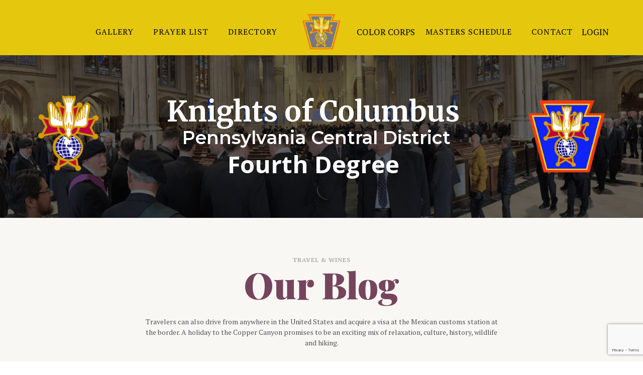

--- FILE ---
content_type: text/html; charset=UTF-8
request_url: https://4kofc.org/tag/politics/
body_size: 21758
content:
<!DOCTYPE html>
<html lang="en-US" >
<head>
<meta charset="UTF-8">
<meta name="viewport" content="width=device-width, initial-scale=1.0">
<!-- WP_HEAD() START -->


<meta name='robots' content='index, follow, max-image-preview:large, max-snippet:-1, max-video-preview:-1' />

	<!-- This site is optimized with the Yoast SEO plugin v22.6 - https://yoast.com/wordpress/plugins/seo/ -->
	<title>Politics Archives - PA Central District 4th Degree Knights of Columbus</title><link rel="preload" as="style" href="https://fonts.googleapis.com/css?family=PT%20Serif%3A100%2C200%2C300%2C400%2C500%2C600%2C700%2C800%2C900%7CPlayfair%20Display%3A100%2C200%2C300%2C400%2C500%2C600%2C700%2C800%2C900%7CMerriweather%3A100%2C200%2C300%2C400%2C500%2C600%2C700%2C800%2C900%7CMontserrat%3A100%2C200%2C300%2C400%2C500%2C600%2C700%2C800%2C900%7COpen%20Sans%3A100%2C200%2C300%2C400%2C500%2C600%2C700%2C800%2C900&#038;display=swap" /><link rel="stylesheet" href="https://fonts.googleapis.com/css?family=PT%20Serif%3A100%2C200%2C300%2C400%2C500%2C600%2C700%2C800%2C900%7CPlayfair%20Display%3A100%2C200%2C300%2C400%2C500%2C600%2C700%2C800%2C900%7CMerriweather%3A100%2C200%2C300%2C400%2C500%2C600%2C700%2C800%2C900%7CMontserrat%3A100%2C200%2C300%2C400%2C500%2C600%2C700%2C800%2C900%7COpen%20Sans%3A100%2C200%2C300%2C400%2C500%2C600%2C700%2C800%2C900&#038;display=swap" media="print" onload="this.media='all'" /><noscript><link rel="stylesheet" href="https://fonts.googleapis.com/css?family=PT%20Serif%3A100%2C200%2C300%2C400%2C500%2C600%2C700%2C800%2C900%7CPlayfair%20Display%3A100%2C200%2C300%2C400%2C500%2C600%2C700%2C800%2C900%7CMerriweather%3A100%2C200%2C300%2C400%2C500%2C600%2C700%2C800%2C900%7CMontserrat%3A100%2C200%2C300%2C400%2C500%2C600%2C700%2C800%2C900%7COpen%20Sans%3A100%2C200%2C300%2C400%2C500%2C600%2C700%2C800%2C900&#038;display=swap" /></noscript>
	<link rel="canonical" href="https://4kofc.org/tag/politics/" />
	<meta property="og:locale" content="en_US" />
	<meta property="og:type" content="article" />
	<meta property="og:title" content="Politics Archives - PA Central District 4th Degree Knights of Columbus" />
	<meta property="og:url" content="https://4kofc.org/tag/politics/" />
	<meta property="og:site_name" content="PA Central District 4th Degree Knights of Columbus" />
	<meta name="twitter:card" content="summary_large_image" />
	<script type="application/ld+json" class="yoast-schema-graph">{"@context":"https://schema.org","@graph":[{"@type":"CollectionPage","@id":"https://4kofc.org/tag/politics/","url":"https://4kofc.org/tag/politics/","name":"Politics Archives - PA Central District 4th Degree Knights of Columbus","isPartOf":{"@id":"https://4kofc.org/#website"},"breadcrumb":{"@id":"https://4kofc.org/tag/politics/#breadcrumb"},"inLanguage":"en-US"},{"@type":"BreadcrumbList","@id":"https://4kofc.org/tag/politics/#breadcrumb","itemListElement":[{"@type":"ListItem","position":1,"name":"Home","item":"https://4kofc.org/"},{"@type":"ListItem","position":2,"name":"Politics"}]},{"@type":"WebSite","@id":"https://4kofc.org/#website","url":"https://4kofc.org/","name":"PA Central District 4th Degree Knights of Columbus","description":"Sir Knight an Honor to Serve!","potentialAction":[{"@type":"SearchAction","target":{"@type":"EntryPoint","urlTemplate":"https://4kofc.org/?s={search_term_string}"},"query-input":"required name=search_term_string"}],"inLanguage":"en-US"}]}</script>
	<!-- / Yoast SEO plugin. -->


<link href='https://fonts.gstatic.com' crossorigin rel='preconnect' />
<link rel="alternate" type="application/rss+xml" title="PA Central District 4th Degree Knights of Columbus &raquo; Politics Tag Feed" href="https://4kofc.org/tag/politics/feed/" />
<link rel='stylesheet' id='PrayerEngineFrontendStyles-css' href='https://4kofc.org/wp-content/plugins/prayerengine_plugin/css/pe_styles.css?ver=6.5.7' type='text/css' media='all' />
<link rel='stylesheet' id='gs_inspirational_style-css' href='https://4kofc.org/wp-content/plugins/gallery-showcase/assets/css/inspirational.css?ver=6.5.7' type='text/css' media='all' />
<link rel='stylesheet' id='gs_custom_style-css' href='https://4kofc.org/wp-content/plugins/gallery-showcase/assets/css/gs-custom-style.css?ver=6.5.7' type='text/css' media='all' />
<link rel='stylesheet' id='gs_front_style-css' href='https://4kofc.org/wp-content/plugins/gallery-showcase/assets/css/style.css?ver=6.5.7' type='text/css' media='all' />
<link rel='stylesheet' id='wp-block-library-css' href='https://4kofc.org/wp-includes/css/dist/block-library/style.min.css?ver=6.5.7' type='text/css' media='all' />
<link rel='stylesheet' id='Connections_Directory/Block/Carousel/Style-css' href='//4kofc.org/wp-content/plugins/connections/assets/dist/block/carousel/style.css?ver=1678994733' type='text/css' media='all' />
<link rel='stylesheet' id='Connections_Directory/Block/Team/Style-css' href='//4kofc.org/wp-content/plugins/connections/assets/dist/block/team/style.css?ver=1678994733' type='text/css' media='all' />
<link rel='stylesheet' id='awsm-ead-public-css' href='https://4kofc.org/wp-content/plugins/embed-any-document/css/embed-public.min.css?ver=2.7.4' type='text/css' media='all' />
<style id='classic-theme-styles-inline-css' type='text/css'>
/*! This file is auto-generated */
.wp-block-button__link{color:#fff;background-color:#32373c;border-radius:9999px;box-shadow:none;text-decoration:none;padding:calc(.667em + 2px) calc(1.333em + 2px);font-size:1.125em}.wp-block-file__button{background:#32373c;color:#fff;text-decoration:none}
</style>
<style id='global-styles-inline-css' type='text/css'>
body{--wp--preset--color--black: #000000;--wp--preset--color--cyan-bluish-gray: #abb8c3;--wp--preset--color--white: #ffffff;--wp--preset--color--pale-pink: #f78da7;--wp--preset--color--vivid-red: #cf2e2e;--wp--preset--color--luminous-vivid-orange: #ff6900;--wp--preset--color--luminous-vivid-amber: #fcb900;--wp--preset--color--light-green-cyan: #7bdcb5;--wp--preset--color--vivid-green-cyan: #00d084;--wp--preset--color--pale-cyan-blue: #8ed1fc;--wp--preset--color--vivid-cyan-blue: #0693e3;--wp--preset--color--vivid-purple: #9b51e0;--wp--preset--gradient--vivid-cyan-blue-to-vivid-purple: linear-gradient(135deg,rgba(6,147,227,1) 0%,rgb(155,81,224) 100%);--wp--preset--gradient--light-green-cyan-to-vivid-green-cyan: linear-gradient(135deg,rgb(122,220,180) 0%,rgb(0,208,130) 100%);--wp--preset--gradient--luminous-vivid-amber-to-luminous-vivid-orange: linear-gradient(135deg,rgba(252,185,0,1) 0%,rgba(255,105,0,1) 100%);--wp--preset--gradient--luminous-vivid-orange-to-vivid-red: linear-gradient(135deg,rgba(255,105,0,1) 0%,rgb(207,46,46) 100%);--wp--preset--gradient--very-light-gray-to-cyan-bluish-gray: linear-gradient(135deg,rgb(238,238,238) 0%,rgb(169,184,195) 100%);--wp--preset--gradient--cool-to-warm-spectrum: linear-gradient(135deg,rgb(74,234,220) 0%,rgb(151,120,209) 20%,rgb(207,42,186) 40%,rgb(238,44,130) 60%,rgb(251,105,98) 80%,rgb(254,248,76) 100%);--wp--preset--gradient--blush-light-purple: linear-gradient(135deg,rgb(255,206,236) 0%,rgb(152,150,240) 100%);--wp--preset--gradient--blush-bordeaux: linear-gradient(135deg,rgb(254,205,165) 0%,rgb(254,45,45) 50%,rgb(107,0,62) 100%);--wp--preset--gradient--luminous-dusk: linear-gradient(135deg,rgb(255,203,112) 0%,rgb(199,81,192) 50%,rgb(65,88,208) 100%);--wp--preset--gradient--pale-ocean: linear-gradient(135deg,rgb(255,245,203) 0%,rgb(182,227,212) 50%,rgb(51,167,181) 100%);--wp--preset--gradient--electric-grass: linear-gradient(135deg,rgb(202,248,128) 0%,rgb(113,206,126) 100%);--wp--preset--gradient--midnight: linear-gradient(135deg,rgb(2,3,129) 0%,rgb(40,116,252) 100%);--wp--preset--font-size--small: 13px;--wp--preset--font-size--medium: 20px;--wp--preset--font-size--large: 36px;--wp--preset--font-size--x-large: 42px;--wp--preset--spacing--20: 0.44rem;--wp--preset--spacing--30: 0.67rem;--wp--preset--spacing--40: 1rem;--wp--preset--spacing--50: 1.5rem;--wp--preset--spacing--60: 2.25rem;--wp--preset--spacing--70: 3.38rem;--wp--preset--spacing--80: 5.06rem;--wp--preset--shadow--natural: 6px 6px 9px rgba(0, 0, 0, 0.2);--wp--preset--shadow--deep: 12px 12px 50px rgba(0, 0, 0, 0.4);--wp--preset--shadow--sharp: 6px 6px 0px rgba(0, 0, 0, 0.2);--wp--preset--shadow--outlined: 6px 6px 0px -3px rgba(255, 255, 255, 1), 6px 6px rgba(0, 0, 0, 1);--wp--preset--shadow--crisp: 6px 6px 0px rgba(0, 0, 0, 1);}:where(.is-layout-flex){gap: 0.5em;}:where(.is-layout-grid){gap: 0.5em;}body .is-layout-flex{display: flex;}body .is-layout-flex{flex-wrap: wrap;align-items: center;}body .is-layout-flex > *{margin: 0;}body .is-layout-grid{display: grid;}body .is-layout-grid > *{margin: 0;}:where(.wp-block-columns.is-layout-flex){gap: 2em;}:where(.wp-block-columns.is-layout-grid){gap: 2em;}:where(.wp-block-post-template.is-layout-flex){gap: 1.25em;}:where(.wp-block-post-template.is-layout-grid){gap: 1.25em;}.has-black-color{color: var(--wp--preset--color--black) !important;}.has-cyan-bluish-gray-color{color: var(--wp--preset--color--cyan-bluish-gray) !important;}.has-white-color{color: var(--wp--preset--color--white) !important;}.has-pale-pink-color{color: var(--wp--preset--color--pale-pink) !important;}.has-vivid-red-color{color: var(--wp--preset--color--vivid-red) !important;}.has-luminous-vivid-orange-color{color: var(--wp--preset--color--luminous-vivid-orange) !important;}.has-luminous-vivid-amber-color{color: var(--wp--preset--color--luminous-vivid-amber) !important;}.has-light-green-cyan-color{color: var(--wp--preset--color--light-green-cyan) !important;}.has-vivid-green-cyan-color{color: var(--wp--preset--color--vivid-green-cyan) !important;}.has-pale-cyan-blue-color{color: var(--wp--preset--color--pale-cyan-blue) !important;}.has-vivid-cyan-blue-color{color: var(--wp--preset--color--vivid-cyan-blue) !important;}.has-vivid-purple-color{color: var(--wp--preset--color--vivid-purple) !important;}.has-black-background-color{background-color: var(--wp--preset--color--black) !important;}.has-cyan-bluish-gray-background-color{background-color: var(--wp--preset--color--cyan-bluish-gray) !important;}.has-white-background-color{background-color: var(--wp--preset--color--white) !important;}.has-pale-pink-background-color{background-color: var(--wp--preset--color--pale-pink) !important;}.has-vivid-red-background-color{background-color: var(--wp--preset--color--vivid-red) !important;}.has-luminous-vivid-orange-background-color{background-color: var(--wp--preset--color--luminous-vivid-orange) !important;}.has-luminous-vivid-amber-background-color{background-color: var(--wp--preset--color--luminous-vivid-amber) !important;}.has-light-green-cyan-background-color{background-color: var(--wp--preset--color--light-green-cyan) !important;}.has-vivid-green-cyan-background-color{background-color: var(--wp--preset--color--vivid-green-cyan) !important;}.has-pale-cyan-blue-background-color{background-color: var(--wp--preset--color--pale-cyan-blue) !important;}.has-vivid-cyan-blue-background-color{background-color: var(--wp--preset--color--vivid-cyan-blue) !important;}.has-vivid-purple-background-color{background-color: var(--wp--preset--color--vivid-purple) !important;}.has-black-border-color{border-color: var(--wp--preset--color--black) !important;}.has-cyan-bluish-gray-border-color{border-color: var(--wp--preset--color--cyan-bluish-gray) !important;}.has-white-border-color{border-color: var(--wp--preset--color--white) !important;}.has-pale-pink-border-color{border-color: var(--wp--preset--color--pale-pink) !important;}.has-vivid-red-border-color{border-color: var(--wp--preset--color--vivid-red) !important;}.has-luminous-vivid-orange-border-color{border-color: var(--wp--preset--color--luminous-vivid-orange) !important;}.has-luminous-vivid-amber-border-color{border-color: var(--wp--preset--color--luminous-vivid-amber) !important;}.has-light-green-cyan-border-color{border-color: var(--wp--preset--color--light-green-cyan) !important;}.has-vivid-green-cyan-border-color{border-color: var(--wp--preset--color--vivid-green-cyan) !important;}.has-pale-cyan-blue-border-color{border-color: var(--wp--preset--color--pale-cyan-blue) !important;}.has-vivid-cyan-blue-border-color{border-color: var(--wp--preset--color--vivid-cyan-blue) !important;}.has-vivid-purple-border-color{border-color: var(--wp--preset--color--vivid-purple) !important;}.has-vivid-cyan-blue-to-vivid-purple-gradient-background{background: var(--wp--preset--gradient--vivid-cyan-blue-to-vivid-purple) !important;}.has-light-green-cyan-to-vivid-green-cyan-gradient-background{background: var(--wp--preset--gradient--light-green-cyan-to-vivid-green-cyan) !important;}.has-luminous-vivid-amber-to-luminous-vivid-orange-gradient-background{background: var(--wp--preset--gradient--luminous-vivid-amber-to-luminous-vivid-orange) !important;}.has-luminous-vivid-orange-to-vivid-red-gradient-background{background: var(--wp--preset--gradient--luminous-vivid-orange-to-vivid-red) !important;}.has-very-light-gray-to-cyan-bluish-gray-gradient-background{background: var(--wp--preset--gradient--very-light-gray-to-cyan-bluish-gray) !important;}.has-cool-to-warm-spectrum-gradient-background{background: var(--wp--preset--gradient--cool-to-warm-spectrum) !important;}.has-blush-light-purple-gradient-background{background: var(--wp--preset--gradient--blush-light-purple) !important;}.has-blush-bordeaux-gradient-background{background: var(--wp--preset--gradient--blush-bordeaux) !important;}.has-luminous-dusk-gradient-background{background: var(--wp--preset--gradient--luminous-dusk) !important;}.has-pale-ocean-gradient-background{background: var(--wp--preset--gradient--pale-ocean) !important;}.has-electric-grass-gradient-background{background: var(--wp--preset--gradient--electric-grass) !important;}.has-midnight-gradient-background{background: var(--wp--preset--gradient--midnight) !important;}.has-small-font-size{font-size: var(--wp--preset--font-size--small) !important;}.has-medium-font-size{font-size: var(--wp--preset--font-size--medium) !important;}.has-large-font-size{font-size: var(--wp--preset--font-size--large) !important;}.has-x-large-font-size{font-size: var(--wp--preset--font-size--x-large) !important;}
.wp-block-navigation a:where(:not(.wp-element-button)){color: inherit;}
:where(.wp-block-post-template.is-layout-flex){gap: 1.25em;}:where(.wp-block-post-template.is-layout-grid){gap: 1.25em;}
:where(.wp-block-columns.is-layout-flex){gap: 2em;}:where(.wp-block-columns.is-layout-grid){gap: 2em;}
.wp-block-pullquote{font-size: 1.5em;line-height: 1.6;}
</style>
<link rel='stylesheet' id='contact-form-7-css' href='https://4kofc.org/wp-content/plugins/contact-form-7/includes/css/styles.css?ver=5.7.4' type='text/css' media='all' />
<link rel='stylesheet' id='passster-css-css' href='https://4kofc.org/wp-content/plugins/content-protector-premium/assets/public/passster.min.css?ver=all' type='text/css' media='all' />
<link rel='stylesheet' id='events_calendar_google_pro-css' href='https://4kofc.org/wp-content/plugins/events-calendar-for-google-pro/public/css/events-calendar-for-google-public.css?ver=1.3.0' type='text/css' media='all' />
<link rel='stylesheet' id='gc_font_style-css' href='https://4kofc.org/wp-content/plugins/events-calendar-for-google-pro/public/css/events-fontawesome.css?ver=1.3.0' type='text/css' media='all' />
<link rel='stylesheet' id='events-manager-css' href='https://4kofc.org/wp-content/plugins/events-manager/includes/css/events-manager.min.css?ver=6.3' type='text/css' media='all' />
<style id='events-manager-inline-css' type='text/css'>
body .em { --font-family : inherit; --font-weight : inherit; --font-size : 1em; --line-height : inherit; }
</style>
<link rel='stylesheet' id='oxygen-css' href='https://4kofc.org/wp-content/plugins/oxygen/component-framework/oxygen.css?ver=4.5' type='text/css' media='all' />
<link rel='stylesheet' id='bookly-ladda.min.css-css' href='https://4kofc.org/wp-content/plugins/bookly-responsive-appointment-booking-tool/frontend/resources/css/ladda.min.css?ver=24.3' type='text/css' media='all' />
<link rel='stylesheet' id='bookly-tailwind.css-css' href='https://4kofc.org/wp-content/plugins/bookly-responsive-appointment-booking-tool/frontend/resources/css/tailwind.css?ver=24.3' type='text/css' media='all' />
<link rel='stylesheet' id='bookly-bootstrap-icons.min.css-css' href='https://4kofc.org/wp-content/plugins/bookly-responsive-appointment-booking-tool/frontend/resources/css/bootstrap-icons.min.css?ver=24.3' type='text/css' media='all' />
<link rel='stylesheet' id='bookly-intlTelInput.css-css' href='https://4kofc.org/wp-content/plugins/bookly-responsive-appointment-booking-tool/frontend/resources/css/intlTelInput.css?ver=24.3' type='text/css' media='all' />
<link rel='stylesheet' id='bookly-bookly-main.css-css' href='https://4kofc.org/wp-content/plugins/bookly-responsive-appointment-booking-tool/frontend/resources/css/bookly-main.css?ver=24.3' type='text/css' media='all' />
<link rel='stylesheet' id='dashicons-css' href='https://4kofc.org/wp-includes/css/dashicons.min.css?ver=6.5.7' type='text/css' media='all' />
<link rel='stylesheet' id='simcal-qtip-css' href='https://4kofc.org/wp-content/plugins/google-calendar-events/assets/css/vendor/jquery.qtip.min.css?ver=3.1.42' type='text/css' media='all' />
<link rel='stylesheet' id='simcal-default-calendar-grid-css' href='https://4kofc.org/wp-content/plugins/google-calendar-events/assets/css/default-calendar-grid.min.css?ver=3.1.42' type='text/css' media='all' />
<link rel='stylesheet' id='simcal-default-calendar-list-css' href='https://4kofc.org/wp-content/plugins/google-calendar-events/assets/css/default-calendar-list.min.css?ver=3.1.42' type='text/css' media='all' />
<link rel='stylesheet' id='cn-public-css' href='//4kofc.org/wp-content/plugins/connections/assets/dist/frontend/style.css?ver=10.4.39-1678994733' type='text/css' media='all' />
<link rel='stylesheet' id='cnt-profile-css' href='//4kofc.org/wp-content/plugins/connections/templates/profile/profile.css?ver=3.0' type='text/css' media='all' />
<link rel='stylesheet' id='cn-brandicons-css' href='//4kofc.org/wp-content/plugins/connections/assets/vendor/icomoon-brands/style.css?ver=10.4.39' type='text/css' media='all' />
<link rel='stylesheet' id='cn-chosen-css' href='//4kofc.org/wp-content/plugins/connections/assets/vendor/chosen/chosen.min.css?ver=1.8.7' type='text/css' media='all' />
<link rel='stylesheet' id='timed-content-css-css' href='https://4kofc.org/wp-content/plugins/timed-content/css/timed-content.css?ver=2.91' type='text/css' media='all' />
<script type="text/javascript" src="https://4kofc.org/wp-includes/js/jquery/jquery.min.js?ver=3.7.1" id="jquery-core-js"></script>
<script type="text/javascript" id="PrayerEngineFrontendJavascript-js-extra">
/* <![CDATA[ */
var peajax = {"ajaxurl":"https:\/\/4kofc.org\/wp-admin\/admin-ajax.php"};
/* ]]> */
</script>
<script type="text/javascript" src="https://4kofc.org/wp-content/plugins/prayerengine_plugin/js/prayerwall210.js?ver=6.5.7" id="PrayerEngineFrontendJavascript-js"></script>
<script type="text/javascript" async src="https://4kofc.org/wp-content/plugins/burst-statistics/helpers/timeme/timeme.min.js?ver=1.6.1" id="burst-timeme-js"></script>
<script type="text/javascript" id="burst-js-extra">
/* <![CDATA[ */
var burst = {"page_id":"150","cookie_retention_days":"30","beacon_url":"https:\/\/4kofc.org\/wp-content\/plugins\/burst-statistics\/endpoint.php","options":{"beacon_enabled":1,"enable_cookieless_tracking":0,"enable_turbo_mode":0,"do_not_track":0},"goals":[],"goals_script_url":"https:\/\/4kofc.org\/wp-content\/plugins\/burst-statistics\/\/assets\/js\/build\/burst-goals.js?v=1.6.1"};
/* ]]> */
</script>
<script type="text/javascript" async src="https://4kofc.org/wp-content/plugins/burst-statistics/assets/js/build/burst.min.js?ver=1.6.1" id="burst-js"></script>
<script type="text/javascript" src="https://4kofc.org/wp-content/plugins/gallery-showcase/assets/less/less.min.js?ver=6.5.7" id="gs_less_script-js"></script>
<script type="text/javascript" src="https://4kofc.org/wp-content/plugins/gallery-showcase/assets/js/owl.carousel.min.js?ver=6.5.7" id="gs_owl_script-js"></script>
<script type="text/javascript" src="https://4kofc.org/wp-content/plugins/gallery-showcase/assets/js/jquery.fancybox.min.js?ver=6.5.7" id="gs_fancybox_script-js"></script>
<script type="text/javascript" src="https://4kofc.org/wp-includes/js/imagesloaded.min.js?ver=5.0.0" id="imagesloaded-js"></script>
<script type="text/javascript" src="https://4kofc.org/wp-includes/js/masonry.min.js?ver=4.2.2" id="masonry-js"></script>
<script type="text/javascript" src="https://4kofc.org/wp-includes/js/jquery/jquery.masonry.min.js?ver=3.1.2b" id="jquery-masonry-js"></script>
<script type="text/javascript" id="gs_script-js-extra">
/* <![CDATA[ */
var gs_script_ajax = {"ajaxurl":"https:\/\/4kofc.org\/wp-admin\/admin-ajax.php"};
/* ]]> */
</script>
<script type="text/javascript" src="https://4kofc.org/wp-content/plugins/gallery-showcase/assets/js/script.js?ver=6.5.7" id="gs_script-js"></script>
<script type="text/javascript" src="https://4kofc.org/wp-content/plugins/content-protector-premium/assets/public/cookie.min.js?ver=3.2" id="cookie-js"></script>
<script type="text/javascript" id="passster-cookie-js-extra">
/* <![CDATA[ */
var passster_cookie = {"url":"https:\/\/4kofc.org\/wp-admin\/admin-ajax.php","days":"1","use_cookie":"on"};
/* ]]> */
</script>
<script type="text/javascript" src="https://4kofc.org/wp-content/plugins/content-protector-premium/assets/public/passster-cookie.min.js?ver=3.2" id="passster-cookie-js"></script>
<script type="text/javascript" src="https://4kofc.org/wp-includes/js/jquery/ui/core.min.js?ver=1.13.2" id="jquery-ui-core-js"></script>
<script type="text/javascript" src="https://4kofc.org/wp-includes/js/jquery/ui/mouse.min.js?ver=1.13.2" id="jquery-ui-mouse-js"></script>
<script type="text/javascript" src="https://4kofc.org/wp-includes/js/jquery/ui/sortable.min.js?ver=1.13.2" id="jquery-ui-sortable-js"></script>
<script type="text/javascript" src="https://4kofc.org/wp-includes/js/jquery/ui/datepicker.min.js?ver=1.13.2" id="jquery-ui-datepicker-js"></script>
<script type="text/javascript" id="jquery-ui-datepicker-js-after">
/* <![CDATA[ */
jQuery(function(jQuery){jQuery.datepicker.setDefaults({"closeText":"Close","currentText":"Today","monthNames":["January","February","March","April","May","June","July","August","September","October","November","December"],"monthNamesShort":["Jan","Feb","Mar","Apr","May","Jun","Jul","Aug","Sep","Oct","Nov","Dec"],"nextText":"Next","prevText":"Previous","dayNames":["Sunday","Monday","Tuesday","Wednesday","Thursday","Friday","Saturday"],"dayNamesShort":["Sun","Mon","Tue","Wed","Thu","Fri","Sat"],"dayNamesMin":["S","M","T","W","T","F","S"],"dateFormat":"MM d, yy","firstDay":1,"isRTL":false});});
/* ]]> */
</script>
<script type="text/javascript" src="https://4kofc.org/wp-includes/js/jquery/ui/resizable.min.js?ver=1.13.2" id="jquery-ui-resizable-js"></script>
<script type="text/javascript" src="https://4kofc.org/wp-includes/js/jquery/ui/draggable.min.js?ver=1.13.2" id="jquery-ui-draggable-js"></script>
<script type="text/javascript" src="https://4kofc.org/wp-includes/js/jquery/ui/controlgroup.min.js?ver=1.13.2" id="jquery-ui-controlgroup-js"></script>
<script type="text/javascript" src="https://4kofc.org/wp-includes/js/jquery/ui/checkboxradio.min.js?ver=1.13.2" id="jquery-ui-checkboxradio-js"></script>
<script type="text/javascript" src="https://4kofc.org/wp-includes/js/jquery/ui/button.min.js?ver=1.13.2" id="jquery-ui-button-js"></script>
<script type="text/javascript" src="https://4kofc.org/wp-includes/js/jquery/ui/dialog.min.js?ver=1.13.2" id="jquery-ui-dialog-js"></script>
<script type="text/javascript" id="events-manager-js-extra">
/* <![CDATA[ */
var EM = {"ajaxurl":"https:\/\/4kofc.org\/wp-admin\/admin-ajax.php","locationajaxurl":"https:\/\/4kofc.org\/wp-admin\/admin-ajax.php?action=locations_search","firstDay":"1","locale":"en","dateFormat":"yy-mm-dd","ui_css":"https:\/\/4kofc.org\/wp-content\/plugins\/events-manager\/includes\/css\/jquery-ui\/build.min.css","show24hours":"0","is_ssl":"1","autocomplete_limit":"10","calendar":{"breakpoints":{"small":560,"medium":908,"large":false}},"datepicker":{"format":"d\/m\/Y"},"search":{"breakpoints":{"small":650,"medium":850,"full":false}},"google_maps_api":"AIzaSyBKw4pzRW43ImLZsuC7G1aptY3ppfuhFOw","bookingInProgress":"Please wait while the booking is being submitted.","tickets_save":"Save Ticket","bookingajaxurl":"https:\/\/4kofc.org\/wp-admin\/admin-ajax.php","bookings_export_save":"Export Bookings","bookings_settings_save":"Save Settings","booking_delete":"Are you sure you want to delete?","booking_offset":"30","bb_full":"Sold Out","bb_book":"Book Now","bb_booking":"Booking...","bb_booked":"Booking Submitted","bb_error":"Booking Error. Try again?","bb_cancel":"Cancel","bb_canceling":"Canceling...","bb_cancelled":"Cancelled","bb_cancel_error":"Cancellation Error. Try again?","txt_search":"Search","txt_searching":"Searching...","txt_loading":"Loading..."};
/* ]]> */
</script>
<script type="text/javascript" src="https://4kofc.org/wp-content/plugins/events-manager/includes/js/events-manager.js?ver=6.3" id="events-manager-js"></script>
<script type="text/javascript" src="https://4kofc.org/wp-content/plugins/bookly-responsive-appointment-booking-tool/frontend/resources/js/spin.min.js?ver=24.3" id="bookly-spin.min.js-js"></script>
<script type="text/javascript" id="bookly-globals-js-extra">
/* <![CDATA[ */
var BooklyL10nGlobal = {"csrf_token":"b0349f6d48","ajax_url_backend":"https:\/\/4kofc.org\/wp-admin\/admin-ajax.php","ajax_url_frontend":"https:\/\/4kofc.org\/wp-admin\/admin-ajax.php","mjsTimeFormat":"h:mm a","datePicker":{"format":"MMMM D, YYYY","monthNames":["January","February","March","April","May","June","July","August","September","October","November","December"],"daysOfWeek":["Sun","Mon","Tue","Wed","Thu","Fri","Sat"],"firstDay":1,"monthNamesShort":["Jan","Feb","Mar","Apr","May","Jun","Jul","Aug","Sep","Oct","Nov","Dec"],"dayNames":["Sunday","Monday","Tuesday","Wednesday","Thursday","Friday","Saturday"],"dayNamesShort":["Sun","Mon","Tue","Wed","Thu","Fri","Sat"],"meridiem":{"am":"am","pm":"pm","AM":"AM","PM":"PM"}},"dateRange":{"format":"MMMM D, YYYY","applyLabel":"Apply","cancelLabel":"Cancel","fromLabel":"From","toLabel":"To","customRangeLabel":"Custom range","tomorrow":"Tomorrow","today":"Today","anyTime":"Any time","yesterday":"Yesterday","last_7":"Last 7 days","last_30":"Last 30 days","next_7":"Next 7 days","next_30":"Next 30 days","thisMonth":"This month","nextMonth":"Next month","lastMonth":"Last month","firstDay":1},"l10n":{"apply":"Apply","cancel":"Cancel","areYouSure":"Are you sure?"},"addons":[],"cloud_products":["sms"],"data":{}};
/* ]]> */
</script>
<script type="text/javascript" src="https://4kofc.org/wp-content/plugins/bookly-responsive-appointment-booking-tool/frontend/resources/js/ladda.min.js?ver=24.3" id="bookly-ladda.min.js-js"></script>
<script type="text/javascript" src="https://4kofc.org/wp-content/plugins/bookly-responsive-appointment-booking-tool/backend/resources/js/moment.min.js?ver=24.3" id="bookly-moment.min.js-js"></script>
<script type="text/javascript" src="https://4kofc.org/wp-content/plugins/bookly-responsive-appointment-booking-tool/frontend/resources/js/hammer.min.js?ver=24.3" id="bookly-hammer.min.js-js"></script>
<script type="text/javascript" src="https://4kofc.org/wp-content/plugins/bookly-responsive-appointment-booking-tool/frontend/resources/js/jquery.hammer.min.js?ver=24.3" id="bookly-jquery.hammer.min.js-js"></script>
<script type="text/javascript" src="https://4kofc.org/wp-content/plugins/bookly-responsive-appointment-booking-tool/frontend/resources/js/qrcode.js?ver=24.3" id="bookly-qrcode.js-js"></script>
<script type="text/javascript" id="bookly-bookly.min.js-js-extra">
/* <![CDATA[ */
var BooklyL10n = {"ajaxurl":"https:\/\/4kofc.org\/wp-admin\/admin-ajax.php","csrf_token":"b0349f6d48","months":["January","February","March","April","May","June","July","August","September","October","November","December"],"days":["Sunday","Monday","Tuesday","Wednesday","Thursday","Friday","Saturday"],"daysShort":["Sun","Mon","Tue","Wed","Thu","Fri","Sat"],"monthsShort":["Jan","Feb","Mar","Apr","May","Jun","Jul","Aug","Sep","Oct","Nov","Dec"],"show_more":"Show more","sessionHasExpired":"Your session has expired. Please press \"Ok\" to refresh the page"};
/* ]]> */
</script>
<script type="text/javascript" src="https://4kofc.org/wp-content/plugins/bookly-responsive-appointment-booking-tool/frontend/resources/js/bookly.min.js?ver=24.3" id="bookly-bookly.min.js-js"></script>
<script type="text/javascript" src="https://4kofc.org/wp-content/plugins/bookly-responsive-appointment-booking-tool/frontend/resources/js/intlTelInput.min.js?ver=24.3" id="bookly-intlTelInput.min.js-js"></script>
<script type="text/javascript" src="https://4kofc.org/wp-content/plugins/timed-content/js/timed-content.js?ver=2.91" id="timed-content_js-js"></script>
<link rel="https://api.w.org/" href="https://4kofc.org/wp-json/" /><link rel="alternate" type="application/json" href="https://4kofc.org/wp-json/wp/v2/tags/150" /><link rel="EditURI" type="application/rsd+xml" title="RSD" href="https://4kofc.org/xmlrpc.php?rsd" />
<meta name="generator" content="WordPress 6.5.7" />
		<style>
		.passster-form {
			background: #f7d61b;
			padding: 10px;
			margin: 0px;
		}
		.passster-form h4 {
			font-size: 20px;
			font-weight: 700;
			color: #0b00e8;
		}
		.passster-form p {
			font-size: 14px;
			font-weight: 400;
			color: #141414;
		}
		.passster-form .error {
			font-size: 14px;
			font-weight: 400;
			color: #FFFFFF;
			background: #CC4C43;
		}
		.passster-form #passster_submit {
			color: #FFFFFF;
			background: #1a17ea;
		}
		.passster-form #passster_submit:hover {
			color: #FFFFFF;
			background: #f23800;
		}                
		</style>
		<!-- Display fixes for Internet Explorer -->
	<!--[if lte IE 6]>
	<link href="https://4kofc.org/wp-content/plugins/prayerengine_plugin/css/ie6_fix.css" rel="stylesheet" type="text/css" />
	<![endif]-->
	<!--[if IE 7]>
	<link href="https://4kofc.org/wp-content/plugins/prayerengine_plugin/css/ie7_fix.css" rel="stylesheet" type="text/css" />
	<![endif]-->
	<!--[if IE 8]>
	<link href="https://4kofc.org/wp-content/plugins/prayerengine_plugin/css/ie8_fix.css" rel="stylesheet" type="text/css" />
	<![endif]-->
	<!-- end display fixes for Internet Explorer --><meta name="tec-api-version" content="v1"><meta name="tec-api-origin" content="https://4kofc.org"><link rel="alternate" href="https://4kofc.org/wp-json/tribe/events/v1/events/?tags=politics" /><style type="text/css">.recentcomments a{display:inline !important;padding:0 !important;margin:0 !important;}</style>
<!-- BEGIN recaptcha, injected by plugin wp-recaptcha-integration  -->

<!-- END recaptcha -->
<link rel="icon" href="https://4kofc.org/wp-content/uploads/2020/04/cropped-PA-Central-District-Favicon-32x32.png" sizes="32x32" />
<link rel="icon" href="https://4kofc.org/wp-content/uploads/2020/04/cropped-PA-Central-District-Favicon-192x192.png" sizes="192x192" />
<link rel="apple-touch-icon" href="https://4kofc.org/wp-content/uploads/2020/04/cropped-PA-Central-District-Favicon-180x180.png" />
<meta name="msapplication-TileImage" content="https://4kofc.org/wp-content/uploads/2020/04/cropped-PA-Central-District-Favicon-270x270.png" />
<link rel='stylesheet' id='oxygen-cache-216-css' href='//4kofc.org/wp-content/uploads/oxygen/css/216.css?cache=1767909290&#038;ver=6.5.7' type='text/css' media='all' />
<link rel='stylesheet' id='oxygen-cache-213-css' href='//4kofc.org/wp-content/uploads/oxygen/css/213.css?cache=1700157581&#038;ver=6.5.7' type='text/css' media='all' />
<link rel='stylesheet' id='oxygen-universal-styles-css' href='//4kofc.org/wp-content/uploads/oxygen/css/universal.css?cache=1767909290&#038;ver=6.5.7' type='text/css' media='all' />
<!-- END OF WP_HEAD() -->
</head>
<body class="archive tag tag-politics tag-150 wp-embed-responsive oxygen-body tribe-no-js" >




						<div id="code_block-645-216" class="ct-code-block" >hello world!</div><div id="code_block-606-216" class="ct-code-block" >hello world!</div><section id="section-371-216" class=" ct-section" ><div class="ct-section-inner-wrap"><div id="new_columns-379-216" class="ct-new-columns" ><div id="div_block-380-216" class="ct-div-block" ><a id="link-709-216" class="ct-link" href="https://4kofc.org/popup/"   ><div id="nestable_shortcode-703-216" class="ct-nestable-shortcode" ></div></a><a id="link_text-700-216" class="ct-link-text winery-header-link" href="https://4kofc.org/gallery/"   >GALLERY</a><a id="link_text-138-12" class="ct-link-text winery-header-link" href="https://4kofc.org/prayers/"   >PRAYER LIST</a><a id="link_text-398-216" class="ct-link-text winery-header-link" href="https://4kofc.org/pacd-directory/"   >DIRECTORY</a></div><div id="div_block-381-216" class="ct-div-block" ><a id="link-13-12" class="ct-link" href="/" target="_self"  ><img  id="image-393-216" alt="" src="https://4kofc.org/wp-content/uploads/2022/10/PA-Central-District-Favicon.png" class="ct-image" srcset="" sizes="(max-width: 249px) 100vw, 249px" /></a></div><div id="div_block-382-216" class="ct-div-block" ><div id="div_block-589-216" class="ct-div-block cc-menu-parent-item" ><div id="text_block-591-216" class="ct-text-block" ><div align="center">COLOR CORPS<br></div></div><div id="div_block-594-216" class="ct-div-block cc-submenu-container" ><div id="div_block-595-216" class="ct-div-block cc-submenu" ><a id="div_block-616-216" class="ct-link cc-submenu-big-item" href="https://4kofc.org/color-corps-confirmation-schedule-allentown-diocese/"   ><div id="div_block-617-216" class="ct-div-block cc-submenu-big-item-icon" ><img  id="image-618-216" alt="Diocese of Allentown Crest" src="https://4kofc.org/wp-content/uploads/2023/02/Allentown-Diocese-Crest.webp" class="ct-image" srcset="https://4kofc.org/wp-content/uploads/2023/02/Allentown-Diocese-Crest.webp 274w, https://4kofc.org/wp-content/uploads/2023/02/Allentown-Diocese-Crest-222x300.webp 222w, https://4kofc.org/wp-content/uploads/2023/02/Allentown-Diocese-Crest-148x200.webp 148w" sizes="(max-width: 274px) 100vw, 274px" /><div id="div_block-619-216" class="ct-div-block cc-submenu-big-item-text" ><div id="text_block-620-216" class="ct-text-block" >Allentown Diocese Confirmations<br></div><div id="text_block-621-216" class="ct-text-block" >Allentown Diocese Confirmation Schedule<br></div></div></div></a><a id="div_block-596-216" class="ct-link cc-submenu-big-item" href="https://4kofc.org/confirmation-sd/"   ><div id="div_block-597-216" class="ct-div-block cc-submenu-big-item-icon" ><img  id="image-608-216" alt="Diocese of Scranton Crest" src="https://4kofc.org/wp-content/uploads/2023/02/Scranton-Diocesan-Crest.webp" class="ct-image" srcset="https://4kofc.org/wp-content/uploads/2023/02/Scranton-Diocesan-Crest.webp 224w, https://4kofc.org/wp-content/uploads/2023/02/Scranton-Diocesan-Crest-149x200.webp 149w" sizes="(max-width: 224px) 100vw, 224px" /><div id="div_block-598-216" class="ct-div-block cc-submenu-big-item-text" ><div id="text_block-605-216" class="ct-text-block" >Scranton Diocese Confirmations<br></div><div id="text_block-610-216" class="ct-text-block" >Scranton Diocese Confirmation Schedule<br></div></div></div></a><a id="link-654-216" class="ct-link cc-submenu-big-item" href="https://4kofc.org/cc-events-sd/"   ><div id="div_block-655-216" class="ct-div-block cc-submenu-big-item-icon" ><img  id="image-656-216" alt="KofC Color Corps Commander Patch 4KofC" src="https://4kofc.org/wp-content/uploads/2023/02/KOC-BT-P02A_W.png" class="ct-image" srcset="https://4kofc.org/wp-content/uploads/2023/02/KOC-BT-P02A_W.png 280w, https://4kofc.org/wp-content/uploads/2023/02/KOC-BT-P02A_W-233x300.png 233w, https://4kofc.org/wp-content/uploads/2023/02/KOC-BT-P02A_W-156x200.png 156w" sizes="(max-width: 280px) 100vw, 280px" /><div id="div_block-657-216" class="ct-div-block cc-submenu-big-item-text" ><div id="text_block-658-216" class="ct-text-block" >Scranton Diocese Events<br></div><div id="text_block-659-216" class="ct-text-block" >Color Corps Special Events <br></div></div></div></a><a id="link-660-216" class="ct-link cc-submenu-big-item" href="https://4kofc.org/cc-events-ad/"   ><div id="div_block-661-216" class="ct-div-block cc-submenu-big-item-icon" ><img  id="image-662-216" alt="Faithful Navigator Officers Patch 4KofC" src="https://4kofc.org/wp-content/uploads/2023/02/KOC-BT-P01A_W.png" class="ct-image" srcset="https://4kofc.org/wp-content/uploads/2023/02/KOC-BT-P01A_W.png 280w, https://4kofc.org/wp-content/uploads/2023/02/KOC-BT-P01A_W-233x300.png 233w, https://4kofc.org/wp-content/uploads/2023/02/KOC-BT-P01A_W-156x200.png 156w" sizes="(max-width: 280px) 100vw, 280px" /><div id="div_block-663-216" class="ct-div-block cc-submenu-big-item-text" ><div id="text_block-664-216" class="ct-text-block" >Allentown Diocese Events<br></div><div id="text_block-665-216" class="ct-text-block" >Color Corps Special Events <br></div></div></div></a><a id="link-666-216" class="ct-link cc-submenu-big-item" href="https://4kofc.org/cc-funeral/#funeralbook"   ><div id="div_block-667-216" class="ct-div-block cc-submenu-big-item-icon" ><img  id="image-668-216" alt="" src="https://4kofc.org/wp-content/uploads/2023/03/Funeral-Ceremonial-Icon.png" class="ct-image" srcset="https://4kofc.org/wp-content/uploads/2023/03/Funeral-Ceremonial-Icon.png 158w, https://4kofc.org/wp-content/uploads/2023/03/Funeral-Ceremonial-Icon-150x150.png 150w" sizes="(max-width: 158px) 100vw, 158px" /><div id="div_block-669-216" class="ct-div-block cc-submenu-big-item-text" ><div id="text_block-670-216" class="ct-text-block" >Funeral Ceremonial&nbsp;</div><div id="text_block-671-216" class="ct-text-block" >Funeral Ceremony for Wake Services<br></div></div></div></a></div></div></div><a id="link_text-396-216" class="ct-link-text winery-header-link" href="https://4kofc.org/masters-schedule/"   >MASTERS SCHEDULE</a><a id="link_text-705-216" class="ct-link-text winery-header-link" href="https://4kofc.org/contact-2/"   >CONTACT</a><div id="div_block-625-216" class="ct-div-block login-menu-parent-item" ><div id="text_block-626-216" class="ct-text-block" ><div align="center">LOGIN<br></div></div><div id="div_block-627-216" class="ct-div-block login-submenu-container" ><div id="div_block-628-216" class="ct-div-block login-submenu" ><a id="div_block-629-216" class="ct-link login-submenu-big-item" href="https://ws.onehub.com/workspaces/1368666/signin" target="_blank"  ><div id="div_block-630-216" class="ct-div-block login-submenu-big-item-icon" ><img  id="image-631-216" alt="Pennsylvania Central District Logo" src="https://4kofc.org/wp-content/uploads/2023/02/PA-Central-District-Favicon.png" class="ct-image" srcset="https://4kofc.org/wp-content/uploads/2023/02/PA-Central-District-Favicon.png 249w, https://4kofc.org/wp-content/uploads/2023/02/PA-Central-District-Favicon-200x162.png 200w" sizes="(max-width: 249px) 100vw, 249px" /><div id="div_block-632-216" class="ct-div-block login-submenu-big-item-text" ><div id="text_block-633-216" class="ct-text-block" >District Staff Login <br></div><div id="text_block-634-216" class="ct-text-block login-submenu-big-item-subtext" >District File System <br></div></div></div></a></div><div id="div_block-647-216" class="ct-div-block login-submenu" ><a id="link-648-216" class="ct-link login-submenu-big-item" href="https://account-app.sendinblue.com/account/login" target="_blank"  ><div id="div_block-649-216" class="ct-div-block login-submenu-big-item-icon" ><img  id="image-650-216" alt="4KofC Send in Blue" src="https://4kofc.org/wp-content/uploads/2023/02/sendinblue4thlogo.webp" class="ct-image" srcset="https://4kofc.org/wp-content/uploads/2023/02/sendinblue4thlogo.webp 512w, https://4kofc.org/wp-content/uploads/2023/02/sendinblue4thlogo-300x300.webp 300w, https://4kofc.org/wp-content/uploads/2023/02/sendinblue4thlogo-150x150.webp 150w, https://4kofc.org/wp-content/uploads/2023/02/sendinblue4thlogo-200x200.webp 200w, https://4kofc.org/wp-content/uploads/2023/02/sendinblue4thlogo-400x400.webp 400w" sizes="(max-width: 512px) 100vw, 512px" /><div id="div_block-651-216" class="ct-div-block login-submenu-big-item-text" ><div id="text_block-652-216" class="ct-text-block" >&nbsp;District Email Login<br></div><div id="text_block-653-216" class="ct-text-block login-submenu-big-item-subtext" >&nbsp;District Email System <br></div></div></div></a></div><div id="div_block-672-216" class="ct-div-block login-submenu" ><a id="link-673-216" class="ct-link login-submenu-big-item" href="https://4KofC.org/wp-admin" target="_blank"  ><div id="div_block-674-216" class="ct-div-block login-submenu-big-item-icon" ><img  id="image-675-216" alt="" src="https://4kofc.org/wp-content/uploads/2023/02/4th-Degree-Logo.png" class="ct-image" srcset="" sizes="(max-width: 126px) 100vw, 126px" /><div id="div_block-676-216" class="ct-div-block login-submenu-big-item-text" ><div id="text_block-677-216" class="ct-text-block" >&nbsp;Website Login<br></div><div id="text_block-678-216" class="ct-text-block login-submenu-big-item-subtext" >&nbsp;Website Admin Login&nbsp; &nbsp; &nbsp; &nbsp; &nbsp; &nbsp; &nbsp;<br></div></div></div></a></div></div></div></div></div></div></section><header id="_header-123-12" class="oxy-header-wrapper oxy-overlay-header oxy-header" ><div id="_header_row-124-12" class="oxy-header-row" ><div class="oxy-header-container"><div id="_header_left-125-12" class="oxy-header-left" ></div><div id="_header_center-126-12" class="oxy-header-center" ><div id="div_block-140-12" class="ct-div-block" ><div id="div_block-135-12" class="ct-div-block" ></div><div id="div_block-117-12" class="ct-div-block" ></div></div></div><div id="_header_right-127-12" class="oxy-header-right" ></div></div></div></header>
		<section id="section-366-216" class=" ct-section" ><div class="ct-section-inner-wrap">
		<div id="-pro-menu-365-216" class="oxy-pro-menu " ><div class="oxy-pro-menu-mobile-open-icon " data-off-canvas-alignment=""><svg id="-pro-menu-365-216-open-icon"><use xlink:href="#FontAwesomeicon-align-justify"></use></svg></div>

                
        <div class="oxy-pro-menu-container  oxy-pro-menu-dropdown-links-visible-on-mobile oxy-pro-menu-dropdown-links-toggle oxy-pro-menu-show-dropdown" data-aos-duration="400" 

             data-oxy-pro-menu-dropdown-animation="fade-up"
             data-oxy-pro-menu-dropdown-animation-duration="0.4"
             data-entire-parent-toggles-dropdown="true"

             
                          data-oxy-pro-menu-dropdown-animation-duration="0.4"
             
                          data-oxy-pro-menu-dropdown-links-on-mobile="toggle">
             
            <div class="menu-main-menu-container"><ul id="menu-main-menu" class="oxy-pro-menu-list"><li id="menu-item-297" class="menu-item menu-item-type-post_type menu-item-object-page menu-item-home menu-item-297"><a href="https://4kofc.org/">Home</a></li>
<li id="menu-item-1738" class="menu-item menu-item-type-custom menu-item-object-custom menu-item-1738"><a href="/prayers">Prayer List</a></li>
<li id="menu-item-1919" class="menu-item menu-item-type-custom menu-item-object-custom menu-item-1919"><a href="https://4KofC.org/gallery">GALLERY</a></li>
<li id="menu-item-943" class="menu-item menu-item-type-post_type menu-item-object-page menu-item-943"><a href="https://4kofc.org/masters-schedule/">Masters Calendar</a></li>
<li id="menu-item-773" class="menu-item menu-item-type-post_type menu-item-object-page menu-item-773"><a href="https://4kofc.org/pacd-directory/">Directory</a></li>
<li id="menu-item-299" class="menu-item menu-item-type-post_type menu-item-object-page menu-item-has-children menu-item-299"><a href="https://4kofc.org/contact-2/">Contact</a>
<ul class="sub-menu">
	<li id="menu-item-1703" class="menu-item menu-item-type-custom menu-item-object-custom menu-item-1703"><a href="/officers">Central District Officers</a></li>
</ul>
</li>
<li id="menu-item-1677" class="menu-item menu-item-type-custom menu-item-object-custom menu-item-has-children menu-item-1677"><a>COLOR CORPS</a>
<ul class="sub-menu">
	<li id="menu-item-1678" class="menu-item menu-item-type-custom menu-item-object-custom menu-item-1678"><a href="/confirmation-sd">Scranton Confirmation Schedule</a></li>
	<li id="menu-item-1694" class="menu-item menu-item-type-custom menu-item-object-custom menu-item-1694"><a href="https://4kofc.org/color-corps-confirmation-schedule-allentown-diocese/">Allentown Confirmation Schedule</a></li>
	<li id="menu-item-1702" class="menu-item menu-item-type-custom menu-item-object-custom menu-item-1702"><a href="/cc-events-sd">Scranton Diocese Special Events</a></li>
	<li id="menu-item-1734" class="menu-item menu-item-type-custom menu-item-object-custom menu-item-1734"><a href="/cc-events-ad">Allentown Diocese Special Events</a></li>
	<li id="menu-item-1735" class="menu-item menu-item-type-custom menu-item-object-custom menu-item-1735"><a href="/cc-funeral/#funeralbook">Funeral Ceremonial</a></li>
</ul>
</li>
<li id="menu-item-1739" class="menu-item menu-item-type-custom menu-item-object-custom menu-item-has-children menu-item-1739"><a>LOGIN</a>
<ul class="sub-menu">
	<li id="menu-item-1740" class="menu-item menu-item-type-custom menu-item-object-custom menu-item-1740"><a href="/wp-admin">WEB ADMIN LOGIN</a></li>
</ul>
</li>
</ul></div>
            <div class="oxy-pro-menu-mobile-close-icon"><svg id="svg--pro-menu-365-216"><use xlink:href="#FontAwesomeicon-close"></use></svg></div>

        </div>

        </div>

		<script type="text/javascript">
			jQuery('#-pro-menu-365-216 .oxy-pro-menu-show-dropdown .menu-item-has-children > a', 'body').each(function(){
                jQuery(this).append('<div class="oxy-pro-menu-dropdown-icon-click-area"><svg class="oxy-pro-menu-dropdown-icon"><use xlink:href="#FontAwesomeicon-arrow-circle-o-down"></use></svg></div>');
            });
            jQuery('#-pro-menu-365-216 .oxy-pro-menu-show-dropdown .menu-item:not(.menu-item-has-children) > a', 'body').each(function(){
                jQuery(this).append('<div class="oxy-pro-menu-dropdown-icon-click-area"></div>');
            });			</script></div></section><div id="nestable_shortcode-456-216" class="ct-nestable-shortcode" ></div><div id="nestable_shortcode-453-216" class="ct-nestable-shortcode" ></div><div id="nestable_shortcode-679-216" class="ct-nestable-shortcode" ><section id="section-680-216" class=" ct-section" ><div class="ct-section-inner-wrap"><link rel='stylesheet' id='oxygen-unslider-css'  href='https://4kofc.org/wp-content/plugins/oxygen/component-framework/vendor/unslider/unslider.css' type='text/css' media='all'/><div id="slider-681-216" class="ct-slider ct_unique_slider_8318" ><div class="oxygen-unslider-container"><ul><li><div id="slide-682-216" class="ct-slide ken-burns-tl" ></div></li><li><div id="slide-683-216" class="ct-slide ken-burns-tl" ></div></li><li><div id="slide-684-216" class="ct-slide ken-burns-br" ></div></li><li><div id="slide-685-216" class="ct-slide ken-burns" ></div></li></ul></div></div><script class="ct-slider-script">jQuery(document).ready(function($){$('#slider-681-216.ct_unique_slider_8318 .oxygen-unslider-container:not(.unslider-horizontal,.unslider-fade)').unslider({autoplay: true, delay: 5000, animation: 'fade', speed : 750, arrows: false, nav: false, infinite: false})});</script><div id="new_columns-686-216" class="ct-new-columns" ><div id="div_block-687-216" class="ct-div-block" ><img  id="image-688-216" alt="" src="http://4kofc.org/wp-content/uploads/2020/04/4th-Degree-Logo.png" class="ct-image"/><img  id="image-689-216" alt="" src="http://4kofc.org/wp-content/uploads/2022/10/PA-Central-District-Favicon.png" class="ct-image"/></div><div id="div_block-690-216" class="ct-div-block" ><h1 id="headline-691-216" class="ct-headline"><div style="text-align: center;">Knights of Columbus&nbsp;</div></h1><h1 id="headline-692-216" class="ct-headline"><div style="text-align: center;">Pennsylvania Central District</div></h1><h1 id="headline-693-216" class="ct-headline">Fourth Degree&nbsp;</h1></div><div id="div_block-694-216" class="ct-div-block" ><img  id="image-695-216" alt="" src="http://4kofc.org/wp-content/uploads/2022/10/PA-Central-District-Favicon.png" class="ct-image"/></div></div></div></section></div><section id="section-5-52" class=" ct-section" ><div class="ct-section-inner-wrap"><div id="text_block-6-52" class="ct-text-block winery-subheading" >TRAVEL &amp; WINES</div><h1 id="headline-8-52" class="ct-headline winery-heading-one">Our Blog</h1><div id="text_block-10-52" class="ct-text-block winery-body-text" >Travelers can also drive from anywhere in the United States and acquire a visa at&nbsp;the&nbsp;Mexican customs station at the border. A holiday to the Copper Canyon promises to&nbsp;be&nbsp;an exciting mix of relaxation, culture, history, wildlife and hiking.</div><div id="new_columns-60-52" class="ct-new-columns" ><div id="div_block-61-52" class="ct-div-block" >        
                <div id="_posts_grid-29-52" class='oxy-easy-posts oxy-posts-grid' >
                    <div class='oxy-posts'>
                 <div class='oxy-post'>

	<div class='oxy-post-image' style='background-image: url();'>
	</div>

	<div class='oxy-post-main'>

		<div class='oxy-post-meta Subheading'>

			<div class='oxy-post-meta-date oxy-post-meta-item'>
				July 10, 2023			</div>

			<div class='oxy-post-meta-author oxy-post-meta-item'>
				smccoy@4kofc.org			</div>

		</div>
      
        <h2 class='oxy-post-title Heading3'>Summer Exemplification of the Fourth Degree</h2>

		<div class='oxy-post-content Paragraph'>
			<p>REACH YOUR HIGHEST POTENTIAL The Fourth Degree is a group of outstanding Knights, dedicated to promoting patriotism enlightened by their Catholic faith. These Knights, distinguished by exemplary deeds for God, [&hellip;]</p>

		</div>

		<a href='https://4kofc.org/districtevent/summer-exemplification-of-the-fourth-degree/' class='oxy-read-more OutlineButton'>Read More</a>

	</div>

</div>
 <div class='oxy-post'>

	<div class='oxy-post-image' style='background-image: url();'>
	</div>

	<div class='oxy-post-main'>

		<div class='oxy-post-meta Subheading'>

			<div class='oxy-post-meta-date oxy-post-meta-item'>
				February 10, 2023			</div>

			<div class='oxy-post-meta-author oxy-post-meta-item'>
				admin			</div>

		</div>
      
        <h2 class='oxy-post-title Heading3'>Exemplification Practice</h2>

		<div class='oxy-post-content Paragraph'>
			<p>The Pennsylvania Central District will be practicing for the Spring Exemplification on Saturday February 11, 2023. The practice will be held at St. Patrick’s Church I’m White Haven 411 Alleghany [&hellip;]</p>

		</div>

		<a href='https://4kofc.org/districtevent/exemplification-practice/' class='oxy-read-more OutlineButton'>Read More</a>

	</div>

</div>
 <div class='oxy-post'>

	<div class='oxy-post-image' style='background-image: url();'>
	</div>

	<div class='oxy-post-main'>

		<div class='oxy-post-meta Subheading'>

			<div class='oxy-post-meta-date oxy-post-meta-item'>
				February 10, 2023			</div>

			<div class='oxy-post-meta-author oxy-post-meta-item'>
				admin			</div>

		</div>
      
        <h2 class='oxy-post-title Heading3'>Spring Exemplification of the Fourth Degree</h2>

		<div class='oxy-post-content Paragraph'>
			<p>REACH YOUR HIGHEST POTENTIAL The Fourth Degree is a group of outstanding Knights, dedicated to promoting patriotism enlightened by their Catholic faith. These Knights, distinguished by exemplary deeds for God, [&hellip;]</p>

		</div>

		<a href='https://4kofc.org/districtevent/spring-exemplification-of-the-fourth-degree/' class='oxy-read-more OutlineButton'>Read More</a>

	</div>

</div>
 <div class='oxy-post'>

	<div class='oxy-post-image' style='background-image: url();'>
	</div>

	<div class='oxy-post-main'>

		<div class='oxy-post-meta Subheading'>

			<div class='oxy-post-meta-date oxy-post-meta-item'>
				January 25, 2023			</div>

			<div class='oxy-post-meta-author oxy-post-meta-item'>
				Master Brian Hallock			</div>

		</div>
      
        <h2 class='oxy-post-title Heading3'>Exemplification of the Fourth Degree</h2>

		<div class='oxy-post-content Paragraph'>
			<p>The Exemplification of the Fourth Degree will be conducted on Saturday April 22, 2023. Our Spring Degree will be honoring Former PA Central District Master John Fitzpatrick. The Exemplification will [&hellip;]</p>

		</div>

		<a href='https://4kofc.org/districtevent/exemplificationfourthdegreespring2023/' class='oxy-read-more OutlineButton'>Read More</a>

	</div>

</div>
 <div class='oxy-post'>

	<div class='oxy-post-image' style='background-image: url();'>
	</div>

	<div class='oxy-post-main'>

		<div class='oxy-post-meta Subheading'>

			<div class='oxy-post-meta-date oxy-post-meta-item'>
				December 11, 2022			</div>

			<div class='oxy-post-meta-author oxy-post-meta-item'>
				admin			</div>

		</div>
      
        <h2 class='oxy-post-title Heading3'>Midnight Mass - Color Corps Call Out (Scranton Diocese)</h2>

		<div class='oxy-post-content Paragraph'>
			<p>Midnight Mass at St. Ann’s Basilica in Scranton Pennsylvania has been a long standing Christmas Tradition. Join us in an Honor Guard as we escort the Holy Family into the [&hellip;]</p>

		</div>

		<a href='https://4kofc.org/districtevent/midnight-mass-2022/' class='oxy-read-more OutlineButton'>Read More</a>

	</div>

</div>
 <div class='oxy-post'>

	<div class='oxy-post-image' style='background-image: url();'>
	</div>

	<div class='oxy-post-main'>

		<div class='oxy-post-meta Subheading'>

			<div class='oxy-post-meta-date oxy-post-meta-item'>
				December 11, 2022			</div>

			<div class='oxy-post-meta-author oxy-post-meta-item'>
				admin			</div>

		</div>
      
        <h2 class='oxy-post-title Heading3'>Wreaths Across America</h2>

		<div class='oxy-post-content Paragraph'>
			<p>Each December on National Wreaths Across America Day, our year long mission to Remember, Honor and Teach, is in part carried out by coordinating wreath-laying ceremonies at Arlington National Cemetery, [&hellip;]</p>

		</div>

		<a href='https://4kofc.org/districtevent/wreaths-2022/' class='oxy-read-more OutlineButton'>Read More</a>

	</div>

</div>
 <div class='oxy-post'>

	<div class='oxy-post-image' style='background-image: url();'>
	</div>

	<div class='oxy-post-main'>

		<div class='oxy-post-meta Subheading'>

			<div class='oxy-post-meta-date oxy-post-meta-item'>
				November 9, 2022			</div>

			<div class='oxy-post-meta-author oxy-post-meta-item'>
				admin			</div>

		</div>
      
        <h2 class='oxy-post-title Heading3'>Fourth Degree Exemplification</h2>

		<div class='oxy-post-content Paragraph'>
			<p>Candidate Information REACH YOUR HIGHEST POTENTIAL The Fourth Degree is a group of outstanding Knights, dedicated to promoting patriotism enlightened by their Catholic faith. These Knights, distinguished by exemplary deeds [&hellip;]</p>

		</div>

		<a href='https://4kofc.org/districtevent/fourth-degree-exemplification/' class='oxy-read-more OutlineButton'>Read More</a>

	</div>

</div>
 <div class='oxy-post'>

	<div class='oxy-post-image' style='background-image: url();'>
	</div>

	<div class='oxy-post-main'>

		<div class='oxy-post-meta Subheading'>

			<div class='oxy-post-meta-date oxy-post-meta-item'>
				November 9, 2022			</div>

			<div class='oxy-post-meta-author oxy-post-meta-item'>
				admin			</div>

		</div>
      
        <h2 class='oxy-post-title Heading3'>Blessing of the Swords Mass</h2>

		<div class='oxy-post-content Paragraph'>
			<p>When: Sunday November 13th, 2022 Where:     St Patrick's Church 411 Alleghany Street White Haven PA 18661 Time: 3:30 PM Blessing of the Swords 11-13-22</p>

		</div>

		<a href='https://4kofc.org/districtevent/swordblessingnov2022/' class='oxy-read-more OutlineButton'>Read More</a>

	</div>

</div>
 <div class='oxy-post'>

	<div class='oxy-post-image' style='background-image: url();'>
	</div>

	<div class='oxy-post-main'>

		<div class='oxy-post-meta Subheading'>

			<div class='oxy-post-meta-date oxy-post-meta-item'>
				May 5, 2020			</div>

			<div class='oxy-post-meta-author oxy-post-meta-item'>
				admin			</div>

		</div>
      
        <h2 class='oxy-post-title Heading3'>Assembly Report of Officers</h2>

		<div class='oxy-post-content Paragraph'>
			
		</div>

		<a href='https://4kofc.org/2020/05/05/assembly-report-of-officers/' class='oxy-read-more OutlineButton'>Read More</a>

	</div>

</div>
            </div>
                        <div class='oxy-easy-posts-pages'>
                            </div>
                            </div>
                </div><div id="div_block-62-52" class="ct-div-block" ><h3 id="headline-23-52" class="ct-headline Heading3">The Most Popular<br>Posts</h3><div id="div_block-30-52" class="ct-div-block" ><div id="text_block-31-52" class="ct-text-block winery-subheading" >10/21/2018</div><img  id="image-33-52" alt="" src="https://winery.oxy.host/wp-content/uploads/sites/34/2018/01/stars@2x-1.png" class="ct-image"/><a id="link_text-34-52" class="ct-link-text link" href="http://" target="_self"  >Where is the Best Vineyards?</a></div><div id="div_block-36-52" class="ct-div-block" ><div id="text_block-37-52" class="ct-text-block winery-subheading" >08/07/2018</div><img  id="image-38-52" alt="" src="https://winery.oxy.host/wp-content/uploads/sites/34/2018/01/fivestars@2x.png" class="ct-image"/><a id="link_text-39-52" class="ct-link-text link" href="http://" target="_self"  >Wine Making Process</a></div><div id="div_block-40-52" class="ct-div-block" ><div id="text_block-41-52" class="ct-text-block winery-subheading" >02/18/2018</div><img  id="image-42-52" alt="" src="https://winery.oxy.host/wp-content/uploads/sites/34/2018/01/threestars@2x.png" class="ct-image"/><a id="link_text-43-52" class="ct-link-text link" href="http://" target="_self"  >Wine Fermentation Process</a></div><div id="div_block-44-52" class="ct-div-block" ><div id="text_block-45-52" class="ct-text-block winery-subheading" >10/14/2018</div><img  id="image-46-52" alt="" src="https://winery.oxy.host/wp-content/uploads/sites/34/2018/01/stars@2x-1.png" class="ct-image"/><a id="link_text-47-52" class="ct-link-text link" href="http://" target="_self"  >Winery of the Year</a></div><div id="div_block-48-52" class="ct-div-block" ><div id="text_block-49-52" class="ct-text-block winery-subheading" >12/18/2018</div><img  id="image-50-52" alt="" src="https://winery.oxy.host/wp-content/uploads/sites/34/2018/01/stars@2x-1.png" class="ct-image"/><a id="link_text-51-52" class="ct-link-text link" href="http://" target="_self"  >When is a vineyard ready for harvest?</a></div></div></div></div></section><div id="div_block-20-12" class="ct-div-block footer" ><section id="section-238-216" class=" ct-section" ><div class="ct-section-inner-wrap"><div id="new_columns-334-216" class="ct-new-columns" ><div id="div_block-335-216" class="ct-div-block" ><div id="nestable_shortcode-532-216" class="ct-nestable-shortcode" ><a id="link-530-216" class="ct-link" href="https://4kofc.org/4thsummer2023/"   ><h2 id="headline-524-216" class="ct-headline"><div style="text-align: left;"><span style="background-color: transparent;">Summer 2023&nbsp;</span></div>Exemplification</h2></a></div><div id="nestable_shortcode-727-216" class="ct-nestable-shortcode" ><a id="link-719-216" class="ct-link" href="https://4kofc.org/125nyc/"   ><h1 id="headline-720-216" class="ct-headline">125th Anniversary</h1></a></div></div><div id="div_block-336-216" class="ct-div-block" ><a id="link-322-216" class="ct-link" href="https://4kofc.org/masters-schedule/"   ><h1 id="headline-316-216" class="ct-headline">Master's Schedule<br></h1></a><a id="link-370-216" class="ct-link" href="https://4kofc.org/4thfall2022photos/"   ><h1 id="headline-320-216" class="ct-headline">Exemplification<br>December 3, 2022 Photos</h1></a><a id="link-698-216" class="ct-link" href="https://4kofc.org/4thspring2023photos/"   ><div id="nestable_shortcode-697-216" class="ct-nestable-shortcode" ></div></a><a id="link-323-216" class="ct-link" href="https://4kofc.org/officers/"   ><h1 id="headline-304-216" class="ct-headline">District Staff<br></h1></a><a id="link-369-216" class="ct-link" href="https://4thdegreeknights.org/pacd-directory/" target="_self"  ><h1 id="headline-306-216" class="ct-headline">Directory<br></h1></a></div><div id="div_block-337-216" class="ct-div-block" ><a id="link-724-216" class="ct-link" href="https://4kofc.org/masters-schedule/"   ><h1 id="headline-348-216" class="ct-headline">Calendar of Events<br></h1></a><a id="link-395-216" class="ct-link" href="https://4kofc.org/fall2022leadership/"   ><h2 id="headline-394-216" class="ct-headline">Leadership Meeting Information</h2></a></div><div id="div_block-338-216" class="ct-div-block" ><img  id="image-330-216" alt="" src="https://4KofC.org/wp-content/uploads/2020/04/Footer-Logo.png" class="ct-image"/><div id="div_block-324-216" class="ct-div-block" ><h1 id="headline-284-216" class="ct-headline">District Office<br></h1><div id="text_block-287-216" class="ct-text-block" ><div align="center">148 William St.<br>Suite 3<br></div><div align="center">Pittston PA 18640<br></div></div><a id="text_block-290-216" class="ct-link-text" href="tel:5702249909" target="_self"  >(570) 224-9909<br></a><a id="text_block-357-216" class="ct-link-text" href="https://4kofc.org/contact-2/"   >Contact</a></div><div id="_social_icons-353-216" class="oxy-social-icons" ><a href='https://facebook.com/4thdegreeknights' target='_blank' class='oxy-social-icons-facebook'><svg><title>Visit our Facebook</title><use xlink:href='#oxy-social-icons-icon-facebook-blank'></use></svg></a><a href='https://instagram.com' target='_blank' class='oxy-social-icons-instagram'><svg><title>Visit our Instagram</title><use xlink:href='#oxy-social-icons-icon-instagram-blank'></use></svg></a><a href='https://twitter.com' target='_blank' class='oxy-social-icons-twitter'><svg><title>Visit our Twitter</title><use xlink:href='#oxy-social-icons-icon-twitter-blank'></use></svg></a></div></div></div></div></section><section id="section-29-12" class=" ct-section" ><div class="ct-section-inner-wrap"><div id="text_block-166-12" class="ct-text-block winery-footer-small-text" >Copyright © 2025&nbsp;<a href="http://soflyy.com/"><span id="span-173-12" class="ct-span winery-footerlink" >Knights of Columbus Pennsylvania Central District 4th Degree</span></a><br></div><div id="text_block-170-12" class="ct-text-block winery-footer-small-text" >Sir Knight an Honor to Serve</div></div></section></div>	<!-- WP_FOOTER -->
		
				<style>
		:root {
					--tgc-date-bc-color: #ffd726;  
					--tgc-date-text-color: #2437e5;
					--tgc-desc-title-color: #08267c; 
                    --tgc-desc-bc-color: #ffffff; 					
					--tgc-desc-icon-color: #ffffff;  
					--tgc-title-align:left;
					
					--tgc-buttons-background: #08267c;
					--tgc-buttons-text-color: #ffffff;
					
					--tgc-hover-buttons: #08267c;
					--tgc-hover-buttons-text: #ffffff;
					
					--tgc-active-buttons-background: #101b2e;
					--tgc-active-buttons-text: #fff;
					
					--tgc-border-color: #000;
					--tgc-date: #000;
			  }
			  
	
		
		</style>
					
		<style>.ct-FontAwesomeicon-close{width:0.78571428571429em}</style>
<style>.ct-FontAwesomeicon-arrow-circle-o-down{width:0.85714285714286em}</style>
<?xml version="1.0"?><svg xmlns="http://www.w3.org/2000/svg" xmlns:xlink="http://www.w3.org/1999/xlink" aria-hidden="true" style="position: absolute; width: 0; height: 0; overflow: hidden;" version="1.1"><defs><symbol id="FontAwesomeicon-close" viewBox="0 0 22 28"><title>close</title><path d="M20.281 20.656c0 0.391-0.156 0.781-0.438 1.062l-2.125 2.125c-0.281 0.281-0.672 0.438-1.062 0.438s-0.781-0.156-1.062-0.438l-4.594-4.594-4.594 4.594c-0.281 0.281-0.672 0.438-1.062 0.438s-0.781-0.156-1.062-0.438l-2.125-2.125c-0.281-0.281-0.438-0.672-0.438-1.062s0.156-0.781 0.438-1.062l4.594-4.594-4.594-4.594c-0.281-0.281-0.438-0.672-0.438-1.062s0.156-0.781 0.438-1.062l2.125-2.125c0.281-0.281 0.672-0.438 1.062-0.438s0.781 0.156 1.062 0.438l4.594 4.594 4.594-4.594c0.281-0.281 0.672-0.438 1.062-0.438s0.781 0.156 1.062 0.438l2.125 2.125c0.281 0.281 0.438 0.672 0.438 1.062s-0.156 0.781-0.438 1.062l-4.594 4.594 4.594 4.594c0.281 0.281 0.438 0.672 0.438 1.062z"/></symbol><symbol id="FontAwesomeicon-arrow-circle-o-down" viewBox="0 0 24 28"><title>arrow-circle-o-down</title><path d="M17.5 14.5c0 0.141-0.063 0.266-0.156 0.375l-4.984 4.984c-0.109 0.094-0.234 0.141-0.359 0.141s-0.25-0.047-0.359-0.141l-5-5c-0.141-0.156-0.187-0.359-0.109-0.547s0.266-0.313 0.469-0.313h3v-5.5c0-0.281 0.219-0.5 0.5-0.5h3c0.281 0 0.5 0.219 0.5 0.5v5.5h3c0.281 0 0.5 0.219 0.5 0.5zM12 5.5c-4.688 0-8.5 3.813-8.5 8.5s3.813 8.5 8.5 8.5 8.5-3.813 8.5-8.5-3.813-8.5-8.5-8.5zM24 14c0 6.625-5.375 12-12 12s-12-5.375-12-12 5.375-12 12-12v0c6.625 0 12 5.375 12 12z"/></symbol><symbol id="FontAwesomeicon-align-justify" viewBox="0 0 28 28"><title>align-justify</title><path d="M28 21v2c0 0.547-0.453 1-1 1h-26c-0.547 0-1-0.453-1-1v-2c0-0.547 0.453-1 1-1h26c0.547 0 1 0.453 1 1zM28 15v2c0 0.547-0.453 1-1 1h-26c-0.547 0-1-0.453-1-1v-2c0-0.547 0.453-1 1-1h26c0.547 0 1 0.453 1 1zM28 9v2c0 0.547-0.453 1-1 1h-26c-0.547 0-1-0.453-1-1v-2c0-0.547 0.453-1 1-1h26c0.547 0 1 0.453 1 1zM28 3v2c0 0.547-0.453 1-1 1h-26c-0.547 0-1-0.453-1-1v-2c0-0.547 0.453-1 1-1h26c0.547 0 1 0.453 1 1z"/></symbol></defs></svg>		<script>
		( function ( body ) {
			'use strict';
			body.className = body.className.replace( /\btribe-no-js\b/, 'tribe-js' );
		} )( document.body );
		</script>
		
<!-- BEGIN recaptcha, injected by plugin wp-recaptcha-integration  -->
<script type="text/javascript">
		var recaptcha_widgets={};
		function wp_recaptchaLoadCallback(){
			try {
				grecaptcha;
			} catch(err){
				return;
			}
			var e = document.querySelectorAll ? document.querySelectorAll('.g-recaptcha:not(.wpcf7-form-control)') : document.getElementsByClassName('g-recaptcha'),
				form_submits;

			for (var i=0;i<e.length;i++) {
				(function(el){
					var wid;
					// check if captcha element is unrendered
					if ( ! el.childNodes.length) {
						wid = grecaptcha.render(el,{
							'sitekey':'6LcOW-IkAAAAACeHStrnrAoB8pnGkQDUSju7C1Cw',
							'theme':el.getAttribute('data-theme') || 'light'
						});
						el.setAttribute('data-widget-id',wid);
					} else {
						wid = el.getAttribute('data-widget-id');
						grecaptcha.reset(wid);
					}
				})(e[i]);
			}
		}

		// if jquery present re-render jquery/ajax loaded captcha elements
		if ( typeof jQuery !== 'undefined' )
			jQuery(document).ajaxComplete( function(evt,xhr,set){
				if( xhr.responseText && xhr.responseText.indexOf('6LcOW-IkAAAAACeHStrnrAoB8pnGkQDUSju7C1Cw') !== -1)
					wp_recaptchaLoadCallback();
			} );

		</script><script src="https://www.google.com/recaptcha/api.js?onload=wp_recaptchaLoadCallback&#038;render=explicit" async defer></script>
<!-- END recaptcha -->
<script> /* <![CDATA[ */var tribe_l10n_datatables = {"aria":{"sort_ascending":": activate to sort column ascending","sort_descending":": activate to sort column descending"},"length_menu":"Show _MENU_ entries","empty_table":"No data available in table","info":"Showing _START_ to _END_ of _TOTAL_ entries","info_empty":"Showing 0 to 0 of 0 entries","info_filtered":"(filtered from _MAX_ total entries)","zero_records":"No matching records found","search":"Search:","all_selected_text":"All items on this page were selected. ","select_all_link":"Select all pages","clear_selection":"Clear Selection.","pagination":{"all":"All","next":"Next","previous":"Previous"},"select":{"rows":{"0":"","_":": Selected %d rows","1":": Selected 1 row"}},"datepicker":{"dayNames":["Sunday","Monday","Tuesday","Wednesday","Thursday","Friday","Saturday"],"dayNamesShort":["Sun","Mon","Tue","Wed","Thu","Fri","Sat"],"dayNamesMin":["S","M","T","W","T","F","S"],"monthNames":["January","February","March","April","May","June","July","August","September","October","November","December"],"monthNamesShort":["January","February","March","April","May","June","July","August","September","October","November","December"],"monthNamesMin":["Jan","Feb","Mar","Apr","May","Jun","Jul","Aug","Sep","Oct","Nov","Dec"],"nextText":"Next","prevText":"Prev","currentText":"Today","closeText":"Done","today":"Today","clear":"Clear"}};/* ]]> */ </script>
        <script type="text/javascript">

            function oxygen_init_pro_menu() {
                jQuery('.oxy-pro-menu-container').each(function(){
                    
                    // dropdowns
                    var menu = jQuery(this),
                        animation = menu.data('oxy-pro-menu-dropdown-animation'),
                        animationDuration = menu.data('oxy-pro-menu-dropdown-animation-duration');
                    
                    jQuery('.sub-menu', menu).attr('data-aos',animation);
                    jQuery('.sub-menu', menu).attr('data-aos-duration',animationDuration*1000);

                    oxygen_offcanvas_menu_init(menu);
                    jQuery(window).resize(function(){
                        oxygen_offcanvas_menu_init(menu);
                    });

                    // let certain CSS rules know menu being initialized
                    // "10" timeout is extra just in case, "0" would be enough
                    setTimeout(function() {menu.addClass('oxy-pro-menu-init');}, 10);
                });
            }

            jQuery(document).ready(oxygen_init_pro_menu);
            document.addEventListener('oxygen-ajax-element-loaded', oxygen_init_pro_menu, false);
            
            let proMenuMouseDown = false;

            jQuery(".oxygen-body")
            .on("mousedown", '.oxy-pro-menu-show-dropdown:not(.oxy-pro-menu-open-container) .menu-item-has-children', function(e) {
                proMenuMouseDown = true;
            })

            .on("mouseup", '.oxy-pro-menu-show-dropdown:not(.oxy-pro-menu-open-container) .menu-item-has-children', function(e) {
                proMenuMouseDown = false;
            })

            .on('mouseenter focusin', '.oxy-pro-menu-show-dropdown:not(.oxy-pro-menu-open-container) .menu-item-has-children', function(e) {
                if( proMenuMouseDown ) return;
                
                var subMenu = jQuery(this).children('.sub-menu');
                subMenu.addClass('aos-animate oxy-pro-menu-dropdown-animating').removeClass('sub-menu-left');

                var duration = jQuery(this).parents('.oxy-pro-menu-container').data('oxy-pro-menu-dropdown-animation-duration');

                setTimeout(function() {subMenu.removeClass('oxy-pro-menu-dropdown-animating')}, duration*1000);

                var offset = subMenu.offset(),
                    width = subMenu.width(),
                    docWidth = jQuery(window).width();

                    if (offset.left+width > docWidth) {
                        subMenu.addClass('sub-menu-left');
                    }
            })
            
            .on('mouseleave focusout', '.oxy-pro-menu-show-dropdown .menu-item-has-children', function() {
                jQuery(this).children('.sub-menu').removeClass('aos-animate');

                var subMenu = jQuery(this).children('.sub-menu');
                //subMenu.addClass('oxy-pro-menu-dropdown-animating-out');

                var duration = jQuery(this).parents('.oxy-pro-menu-container').data('oxy-pro-menu-dropdown-animation-duration');
                setTimeout(function() {subMenu.removeClass('oxy-pro-menu-dropdown-animating-out')}, duration*1000);
            })

            // open icon click
            .on('click', '.oxy-pro-menu-mobile-open-icon', function() {    
                var menu = jQuery(this).parents('.oxy-pro-menu');
                // off canvas
                if (jQuery(this).hasClass('oxy-pro-menu-off-canvas-trigger')) {
                    oxygen_offcanvas_menu_run(menu);
                }
                // regular
                else {
                    menu.addClass('oxy-pro-menu-open');
                    jQuery(this).siblings('.oxy-pro-menu-container').addClass('oxy-pro-menu-open-container');
                    jQuery('body').addClass('oxy-nav-menu-prevent-overflow');
                    jQuery('html').addClass('oxy-nav-menu-prevent-overflow');
                    
                    oxygen_pro_menu_set_static_width(menu);
                }
                // remove animation and collapse
                jQuery('.sub-menu', menu).attr('data-aos','');
                jQuery('.oxy-pro-menu-dropdown-toggle .sub-menu', menu).slideUp(0);
            });

            function oxygen_pro_menu_set_static_width(menu) {
                var menuItemWidth = jQuery(".oxy-pro-menu-list > .menu-item", menu).width();
                jQuery(".oxy-pro-menu-open-container > div:first-child, .oxy-pro-menu-off-canvas-container > div:first-child", menu).width(menuItemWidth);
            }

            function oxygen_pro_menu_unset_static_width(menu) {
                jQuery(".oxy-pro-menu-container > div:first-child", menu).width("");
            }

            // close icon click
            jQuery('body').on('click', '.oxy-pro-menu-mobile-close-icon', function(e) {
                
                var menu = jQuery(this).parents('.oxy-pro-menu');

                menu.removeClass('oxy-pro-menu-open');
                jQuery(this).parents('.oxy-pro-menu-container').removeClass('oxy-pro-menu-open-container');
                jQuery('.oxy-nav-menu-prevent-overflow').removeClass('oxy-nav-menu-prevent-overflow');

                if (jQuery(this).parent('.oxy-pro-menu-container').hasClass('oxy-pro-menu-off-canvas-container')) {
                    oxygen_offcanvas_menu_run(menu);
                }

                oxygen_pro_menu_unset_static_width(menu);
            });

            // dropdown toggle icon click
            jQuery('body').on(
                'touchstart click', 
                '.oxy-pro-menu-dropdown-links-toggle.oxy-pro-menu-off-canvas-container .menu-item-has-children > a > .oxy-pro-menu-dropdown-icon-click-area,'+
                '.oxy-pro-menu-dropdown-links-toggle.oxy-pro-menu-open-container .menu-item-has-children > a > .oxy-pro-menu-dropdown-icon-click-area', 
                function(e) {
                    e.preventDefault();

                    // fix for iOS false triggering submenu clicks
                    jQuery('.sub-menu').css('pointer-events', 'none');
                    setTimeout( function() {
                        jQuery('.sub-menu').css('pointer-events', 'initial');
                    }, 500);

                    // workaround to stop click event from triggering after touchstart
                    if (window.oxygenProMenuIconTouched === true) {
                        window.oxygenProMenuIconTouched = false;
                        return;
                    }
                    if (e.type==='touchstart') {
                        window.oxygenProMenuIconTouched = true;
                    }
                    oxygen_pro_menu_toggle_dropdown(this);
                }
            );

            function oxygen_pro_menu_toggle_dropdown(trigger) {

                var duration = jQuery(trigger).parents('.oxy-pro-menu-container').data('oxy-pro-menu-dropdown-animation-duration');

                jQuery(trigger).closest('.menu-item-has-children').children('.sub-menu').slideToggle({
                    start: function () {
                        jQuery(this).css({
                            display: "flex"
                        })
                    },
                    duration: duration*1000
                });
            }
                    
            // fullscreen menu link click
            var selector = '.oxy-pro-menu-open .menu-item a';
            jQuery('body').on('click', selector, function(event){
                
                if (jQuery(event.target).closest('.oxy-pro-menu-dropdown-icon-click-area').length > 0) {
                    // toggle icon clicked, no need to hide the menu
                    return;
                }
                else if ((jQuery(this).attr("href") === "#" || jQuery(this).closest(".oxy-pro-menu-container").data("entire-parent-toggles-dropdown")) && 
                         jQuery(this).parent().hasClass('menu-item-has-children')) {
                    // empty href don't lead anywhere, treat it as toggle trigger
                    oxygen_pro_menu_toggle_dropdown(event.target);
                    // keep anchor links behavior as is, and prevent regular links from page reload
                    if (jQuery(this).attr("href").indexOf("#")!==0) {
                        return false;
                    }
                }

                // hide the menu and follow the anchor
                if (jQuery(this).attr("href").indexOf("#")===0) {
                    jQuery('.oxy-pro-menu-open').removeClass('oxy-pro-menu-open');
                    jQuery('.oxy-pro-menu-open-container').removeClass('oxy-pro-menu-open-container');
                    jQuery('.oxy-nav-menu-prevent-overflow').removeClass('oxy-nav-menu-prevent-overflow');
                }

            });

            // off-canvas menu link click
            var selector = '.oxy-pro-menu-off-canvas .menu-item a';
            jQuery('body').on('click', selector, function(event){
                if (jQuery(event.target).closest('.oxy-pro-menu-dropdown-icon-click-area').length > 0) {
                    // toggle icon clicked, no need to trigger it 
                    return;
                }
                else if ((jQuery(this).attr("href") === "#" || jQuery(this).closest(".oxy-pro-menu-container").data("entire-parent-toggles-dropdown")) && 
                    jQuery(this).parent().hasClass('menu-item-has-children')) {
                    // empty href don't lead anywhere, treat it as toggle trigger
                    oxygen_pro_menu_toggle_dropdown(event.target);
                    // keep anchor links behavior as is, and prevent regular links from page reload
                    if (jQuery(this).attr("href").indexOf("#")!==0) {
                        return false;
                    }
                }
            });

            // off canvas
            function oxygen_offcanvas_menu_init(menu) {

                // only init off-canvas animation if trigger icon is visible i.e. mobile menu in action
                var offCanvasActive = jQuery(menu).siblings('.oxy-pro-menu-off-canvas-trigger').css('display');
                if (offCanvasActive!=='none') {
                    var animation = menu.data('oxy-pro-menu-off-canvas-animation');
                    setTimeout(function() {menu.attr('data-aos', animation);}, 10);
                }
                else {
                    // remove AOS
                    menu.attr('data-aos', '');
                };
            }
            
            function oxygen_offcanvas_menu_run(menu) {

                var container = menu.find(".oxy-pro-menu-container");
                
                if (!container.attr('data-aos')) {
                    // initialize animation
                    setTimeout(function() {oxygen_offcanvas_menu_toggle(menu, container)}, 0);
                }
                else {
                    oxygen_offcanvas_menu_toggle(menu, container);
                }
            }

            var oxygen_offcanvas_menu_toggle_in_progress = false;

            function oxygen_offcanvas_menu_toggle(menu, container) {

                if (oxygen_offcanvas_menu_toggle_in_progress) {
                    return;
                }

                container.toggleClass('aos-animate');

                if (container.hasClass('oxy-pro-menu-off-canvas-container')) {
                    
                    oxygen_offcanvas_menu_toggle_in_progress = true;
                    
                    var animation = container.data('oxy-pro-menu-off-canvas-animation'),
                        timeout = container.data('aos-duration');

                    if (!animation){
                        timeout = 0;
                    }

                    setTimeout(function() {
                        container.removeClass('oxy-pro-menu-off-canvas-container')
                        menu.removeClass('oxy-pro-menu-off-canvas');
                        oxygen_offcanvas_menu_toggle_in_progress = false;
                    }, timeout);
                }
                else {
                    container.addClass('oxy-pro-menu-off-canvas-container');
                    menu.addClass('oxy-pro-menu-off-canvas');
                    oxygen_pro_menu_set_static_width(menu);
                }
            }
        </script>

    
		<svg style="position: absolute; width: 0; height: 0; overflow: hidden;" version="1.1" xmlns="http://www.w3.org/2000/svg" xmlns:xlink="http://www.w3.org/1999/xlink">
		   <defs>
		      <symbol id="oxy-social-icons-icon-linkedin" viewBox="0 0 32 32">
		         <title>linkedin</title>
		         <path d="M12 12h5.535v2.837h0.079c0.77-1.381 2.655-2.837 5.464-2.837 5.842 0 6.922 3.637 6.922 8.367v9.633h-5.769v-8.54c0-2.037-0.042-4.657-3.001-4.657-3.005 0-3.463 2.218-3.463 4.509v8.688h-5.767v-18z"></path>
		         <path d="M2 12h6v18h-6v-18z"></path>
		         <path d="M8 7c0 1.657-1.343 3-3 3s-3-1.343-3-3c0-1.657 1.343-3 3-3s3 1.343 3 3z"></path>
		      </symbol>
		      <symbol id="oxy-social-icons-icon-facebook" viewBox="0 0 32 32">
		         <title>facebook</title>
		         <path d="M19 6h5v-6h-5c-3.86 0-7 3.14-7 7v3h-4v6h4v16h6v-16h5l1-6h-6v-3c0-0.542 0.458-1 1-1z"></path>
		      </symbol>
		      <symbol id="oxy-social-icons-icon-pinterest" viewBox="0 0 32 32">
		         <title>pinterest</title>
		         <path d="M16 2.138c-7.656 0-13.863 6.206-13.863 13.863 0 5.875 3.656 10.887 8.813 12.906-0.119-1.094-0.231-2.781 0.050-3.975 0.25-1.081 1.625-6.887 1.625-6.887s-0.412-0.831-0.412-2.056c0-1.925 1.119-3.369 2.506-3.369 1.181 0 1.756 0.887 1.756 1.95 0 1.188-0.756 2.969-1.15 4.613-0.331 1.381 0.688 2.506 2.050 2.506 2.462 0 4.356-2.6 4.356-6.35 0-3.319-2.387-5.638-5.787-5.638-3.944 0-6.256 2.956-6.256 6.019 0 1.194 0.456 2.469 1.031 3.163 0.113 0.137 0.131 0.256 0.094 0.4-0.106 0.438-0.338 1.381-0.387 1.575-0.063 0.256-0.2 0.306-0.463 0.188-1.731-0.806-2.813-3.337-2.813-5.369 0-4.375 3.175-8.387 9.156-8.387 4.806 0 8.544 3.425 8.544 8.006 0 4.775-3.012 8.625-7.194 8.625-1.406 0-2.725-0.731-3.175-1.594 0 0-0.694 2.644-0.863 3.294-0.313 1.206-1.156 2.712-1.725 3.631 1.3 0.4 2.675 0.619 4.106 0.619 7.656 0 13.863-6.206 13.863-13.863 0-7.662-6.206-13.869-13.863-13.869z"></path>
		      </symbol>
		      <symbol id="oxy-social-icons-icon-youtube" viewBox="0 0 32 32">
		         <title>youtube</title>
		         <path d="M31.681 9.6c0 0-0.313-2.206-1.275-3.175-1.219-1.275-2.581-1.281-3.206-1.356-4.475-0.325-11.194-0.325-11.194-0.325h-0.012c0 0-6.719 0-11.194 0.325-0.625 0.075-1.987 0.081-3.206 1.356-0.963 0.969-1.269 3.175-1.269 3.175s-0.319 2.588-0.319 5.181v2.425c0 2.587 0.319 5.181 0.319 5.181s0.313 2.206 1.269 3.175c1.219 1.275 2.819 1.231 3.531 1.369 2.563 0.244 10.881 0.319 10.881 0.319s6.725-0.012 11.2-0.331c0.625-0.075 1.988-0.081 3.206-1.356 0.962-0.969 1.275-3.175 1.275-3.175s0.319-2.587 0.319-5.181v-2.425c-0.006-2.588-0.325-5.181-0.325-5.181zM12.694 20.15v-8.994l8.644 4.513-8.644 4.481z"></path>
		      </symbol>
		      <symbol id="oxy-social-icons-icon-rss" viewBox="0 0 32 32">
		         <title>rss</title>
		         <path d="M4.259 23.467c-2.35 0-4.259 1.917-4.259 4.252 0 2.349 1.909 4.244 4.259 4.244 2.358 0 4.265-1.895 4.265-4.244-0-2.336-1.907-4.252-4.265-4.252zM0.005 10.873v6.133c3.993 0 7.749 1.562 10.577 4.391 2.825 2.822 4.384 6.595 4.384 10.603h6.16c-0-11.651-9.478-21.127-21.121-21.127zM0.012 0v6.136c14.243 0 25.836 11.604 25.836 25.864h6.152c0-17.64-14.352-32-31.988-32z"></path>
		      </symbol>
		      <symbol id="oxy-social-icons-icon-twitter" viewBox="0 0 32 32">
		         <title>twitter</title>
		         <path d="M32 7.075c-1.175 0.525-2.444 0.875-3.769 1.031 1.356-0.813 2.394-2.1 2.887-3.631-1.269 0.75-2.675 1.3-4.169 1.594-1.2-1.275-2.906-2.069-4.794-2.069-3.625 0-6.563 2.938-6.563 6.563 0 0.512 0.056 1.012 0.169 1.494-5.456-0.275-10.294-2.888-13.531-6.862-0.563 0.969-0.887 2.1-0.887 3.3 0 2.275 1.156 4.287 2.919 5.463-1.075-0.031-2.087-0.331-2.975-0.819 0 0.025 0 0.056 0 0.081 0 3.181 2.263 5.838 5.269 6.437-0.55 0.15-1.131 0.231-1.731 0.231-0.425 0-0.831-0.044-1.237-0.119 0.838 2.606 3.263 4.506 6.131 4.563-2.25 1.762-5.075 2.813-8.156 2.813-0.531 0-1.050-0.031-1.569-0.094 2.913 1.869 6.362 2.95 10.069 2.95 12.075 0 18.681-10.006 18.681-18.681 0-0.287-0.006-0.569-0.019-0.85 1.281-0.919 2.394-2.075 3.275-3.394z"></path>
		      </symbol>
		      <symbol id="oxy-social-icons-icon-instagram" viewBox="0 0 32 32">
		         <title>instagram</title>
		         <path d="M16 2.881c4.275 0 4.781 0.019 6.462 0.094 1.563 0.069 2.406 0.331 2.969 0.55 0.744 0.288 1.281 0.638 1.837 1.194 0.563 0.563 0.906 1.094 1.2 1.838 0.219 0.563 0.481 1.412 0.55 2.969 0.075 1.688 0.094 2.194 0.094 6.463s-0.019 4.781-0.094 6.463c-0.069 1.563-0.331 2.406-0.55 2.969-0.288 0.744-0.637 1.281-1.194 1.837-0.563 0.563-1.094 0.906-1.837 1.2-0.563 0.219-1.413 0.481-2.969 0.55-1.688 0.075-2.194 0.094-6.463 0.094s-4.781-0.019-6.463-0.094c-1.563-0.069-2.406-0.331-2.969-0.55-0.744-0.288-1.281-0.637-1.838-1.194-0.563-0.563-0.906-1.094-1.2-1.837-0.219-0.563-0.481-1.413-0.55-2.969-0.075-1.688-0.094-2.194-0.094-6.463s0.019-4.781 0.094-6.463c0.069-1.563 0.331-2.406 0.55-2.969 0.288-0.744 0.638-1.281 1.194-1.838 0.563-0.563 1.094-0.906 1.838-1.2 0.563-0.219 1.412-0.481 2.969-0.55 1.681-0.075 2.188-0.094 6.463-0.094zM16 0c-4.344 0-4.887 0.019-6.594 0.094-1.7 0.075-2.869 0.35-3.881 0.744-1.056 0.412-1.95 0.956-2.837 1.85-0.894 0.888-1.438 1.781-1.85 2.831-0.394 1.019-0.669 2.181-0.744 3.881-0.075 1.713-0.094 2.256-0.094 6.6s0.019 4.887 0.094 6.594c0.075 1.7 0.35 2.869 0.744 3.881 0.413 1.056 0.956 1.95 1.85 2.837 0.887 0.887 1.781 1.438 2.831 1.844 1.019 0.394 2.181 0.669 3.881 0.744 1.706 0.075 2.25 0.094 6.594 0.094s4.888-0.019 6.594-0.094c1.7-0.075 2.869-0.35 3.881-0.744 1.050-0.406 1.944-0.956 2.831-1.844s1.438-1.781 1.844-2.831c0.394-1.019 0.669-2.181 0.744-3.881 0.075-1.706 0.094-2.25 0.094-6.594s-0.019-4.887-0.094-6.594c-0.075-1.7-0.35-2.869-0.744-3.881-0.394-1.063-0.938-1.956-1.831-2.844-0.887-0.887-1.781-1.438-2.831-1.844-1.019-0.394-2.181-0.669-3.881-0.744-1.712-0.081-2.256-0.1-6.6-0.1v0z"></path>
		         <path d="M16 7.781c-4.537 0-8.219 3.681-8.219 8.219s3.681 8.219 8.219 8.219 8.219-3.681 8.219-8.219c0-4.537-3.681-8.219-8.219-8.219zM16 21.331c-2.944 0-5.331-2.387-5.331-5.331s2.387-5.331 5.331-5.331c2.944 0 5.331 2.387 5.331 5.331s-2.387 5.331-5.331 5.331z"></path>
		         <path d="M26.462 7.456c0 1.060-0.859 1.919-1.919 1.919s-1.919-0.859-1.919-1.919c0-1.060 0.859-1.919 1.919-1.919s1.919 0.859 1.919 1.919z"></path>
		      </symbol>
		      <symbol id="oxy-social-icons-icon-facebook-blank" viewBox="0 0 32 32">
		         <title>facebook-blank</title>
		         <path d="M29 0h-26c-1.65 0-3 1.35-3 3v26c0 1.65 1.35 3 3 3h13v-14h-4v-4h4v-2c0-3.306 2.694-6 6-6h4v4h-4c-1.1 0-2 0.9-2 2v2h6l-1 4h-5v14h9c1.65 0 3-1.35 3-3v-26c0-1.65-1.35-3-3-3z"></path>
		      </symbol>
		      <symbol id="oxy-social-icons-icon-rss-blank" viewBox="0 0 32 32">
		         <title>rss-blank</title>
		         <path d="M29 0h-26c-1.65 0-3 1.35-3 3v26c0 1.65 1.35 3 3 3h26c1.65 0 3-1.35 3-3v-26c0-1.65-1.35-3-3-3zM8.719 25.975c-1.5 0-2.719-1.206-2.719-2.706 0-1.488 1.219-2.712 2.719-2.712 1.506 0 2.719 1.225 2.719 2.712 0 1.5-1.219 2.706-2.719 2.706zM15.544 26c0-2.556-0.994-4.962-2.794-6.762-1.806-1.806-4.2-2.8-6.75-2.8v-3.912c7.425 0 13.475 6.044 13.475 13.475h-3.931zM22.488 26c0-9.094-7.394-16.5-16.481-16.5v-3.912c11.25 0 20.406 9.162 20.406 20.413h-3.925z"></path>
		      </symbol>
		      <symbol id="oxy-social-icons-icon-linkedin-blank" viewBox="0 0 32 32">
		         <title>linkedin-blank</title>
		         <path d="M29 0h-26c-1.65 0-3 1.35-3 3v26c0 1.65 1.35 3 3 3h26c1.65 0 3-1.35 3-3v-26c0-1.65-1.35-3-3-3zM12 26h-4v-14h4v14zM10 10c-1.106 0-2-0.894-2-2s0.894-2 2-2c1.106 0 2 0.894 2 2s-0.894 2-2 2zM26 26h-4v-8c0-1.106-0.894-2-2-2s-2 0.894-2 2v8h-4v-14h4v2.481c0.825-1.131 2.087-2.481 3.5-2.481 2.488 0 4.5 2.238 4.5 5v9z"></path>
		      </symbol>
		      <symbol id="oxy-social-icons-icon-pinterest-blank" viewBox="0 0 32 32">
		         <title>pinterest</title>
		         <path d="M16 2.138c-7.656 0-13.863 6.206-13.863 13.863 0 5.875 3.656 10.887 8.813 12.906-0.119-1.094-0.231-2.781 0.050-3.975 0.25-1.081 1.625-6.887 1.625-6.887s-0.412-0.831-0.412-2.056c0-1.925 1.119-3.369 2.506-3.369 1.181 0 1.756 0.887 1.756 1.95 0 1.188-0.756 2.969-1.15 4.613-0.331 1.381 0.688 2.506 2.050 2.506 2.462 0 4.356-2.6 4.356-6.35 0-3.319-2.387-5.638-5.787-5.638-3.944 0-6.256 2.956-6.256 6.019 0 1.194 0.456 2.469 1.031 3.163 0.113 0.137 0.131 0.256 0.094 0.4-0.106 0.438-0.338 1.381-0.387 1.575-0.063 0.256-0.2 0.306-0.463 0.188-1.731-0.806-2.813-3.337-2.813-5.369 0-4.375 3.175-8.387 9.156-8.387 4.806 0 8.544 3.425 8.544 8.006 0 4.775-3.012 8.625-7.194 8.625-1.406 0-2.725-0.731-3.175-1.594 0 0-0.694 2.644-0.863 3.294-0.313 1.206-1.156 2.712-1.725 3.631 1.3 0.4 2.675 0.619 4.106 0.619 7.656 0 13.863-6.206 13.863-13.863 0-7.662-6.206-13.869-13.863-13.869z"></path>
		      </symbol>
		      <symbol id="oxy-social-icons-icon-youtube-blank" viewBox="0 0 32 32">
		         <title>youtube</title>
		         <path d="M31.681 9.6c0 0-0.313-2.206-1.275-3.175-1.219-1.275-2.581-1.281-3.206-1.356-4.475-0.325-11.194-0.325-11.194-0.325h-0.012c0 0-6.719 0-11.194 0.325-0.625 0.075-1.987 0.081-3.206 1.356-0.963 0.969-1.269 3.175-1.269 3.175s-0.319 2.588-0.319 5.181v2.425c0 2.587 0.319 5.181 0.319 5.181s0.313 2.206 1.269 3.175c1.219 1.275 2.819 1.231 3.531 1.369 2.563 0.244 10.881 0.319 10.881 0.319s6.725-0.012 11.2-0.331c0.625-0.075 1.988-0.081 3.206-1.356 0.962-0.969 1.275-3.175 1.275-3.175s0.319-2.587 0.319-5.181v-2.425c-0.006-2.588-0.325-5.181-0.325-5.181zM12.694 20.15v-8.994l8.644 4.513-8.644 4.481z"></path>
		      </symbol>
		      <symbol id="oxy-social-icons-icon-twitter-blank" viewBox="0 0 32 32">
		         <title>twitter</title>
		         <path d="M32 7.075c-1.175 0.525-2.444 0.875-3.769 1.031 1.356-0.813 2.394-2.1 2.887-3.631-1.269 0.75-2.675 1.3-4.169 1.594-1.2-1.275-2.906-2.069-4.794-2.069-3.625 0-6.563 2.938-6.563 6.563 0 0.512 0.056 1.012 0.169 1.494-5.456-0.275-10.294-2.888-13.531-6.862-0.563 0.969-0.887 2.1-0.887 3.3 0 2.275 1.156 4.287 2.919 5.463-1.075-0.031-2.087-0.331-2.975-0.819 0 0.025 0 0.056 0 0.081 0 3.181 2.263 5.838 5.269 6.437-0.55 0.15-1.131 0.231-1.731 0.231-0.425 0-0.831-0.044-1.237-0.119 0.838 2.606 3.263 4.506 6.131 4.563-2.25 1.762-5.075 2.813-8.156 2.813-0.531 0-1.050-0.031-1.569-0.094 2.913 1.869 6.362 2.95 10.069 2.95 12.075 0 18.681-10.006 18.681-18.681 0-0.287-0.006-0.569-0.019-0.85 1.281-0.919 2.394-2.075 3.275-3.394z"></path>
		      </symbol>
		      <symbol id="oxy-social-icons-icon-instagram-blank" viewBox="0 0 32 32">
		         <title>instagram</title>
		         <path d="M16 2.881c4.275 0 4.781 0.019 6.462 0.094 1.563 0.069 2.406 0.331 2.969 0.55 0.744 0.288 1.281 0.638 1.837 1.194 0.563 0.563 0.906 1.094 1.2 1.838 0.219 0.563 0.481 1.412 0.55 2.969 0.075 1.688 0.094 2.194 0.094 6.463s-0.019 4.781-0.094 6.463c-0.069 1.563-0.331 2.406-0.55 2.969-0.288 0.744-0.637 1.281-1.194 1.837-0.563 0.563-1.094 0.906-1.837 1.2-0.563 0.219-1.413 0.481-2.969 0.55-1.688 0.075-2.194 0.094-6.463 0.094s-4.781-0.019-6.463-0.094c-1.563-0.069-2.406-0.331-2.969-0.55-0.744-0.288-1.281-0.637-1.838-1.194-0.563-0.563-0.906-1.094-1.2-1.837-0.219-0.563-0.481-1.413-0.55-2.969-0.075-1.688-0.094-2.194-0.094-6.463s0.019-4.781 0.094-6.463c0.069-1.563 0.331-2.406 0.55-2.969 0.288-0.744 0.638-1.281 1.194-1.838 0.563-0.563 1.094-0.906 1.838-1.2 0.563-0.219 1.412-0.481 2.969-0.55 1.681-0.075 2.188-0.094 6.463-0.094zM16 0c-4.344 0-4.887 0.019-6.594 0.094-1.7 0.075-2.869 0.35-3.881 0.744-1.056 0.412-1.95 0.956-2.837 1.85-0.894 0.888-1.438 1.781-1.85 2.831-0.394 1.019-0.669 2.181-0.744 3.881-0.075 1.713-0.094 2.256-0.094 6.6s0.019 4.887 0.094 6.594c0.075 1.7 0.35 2.869 0.744 3.881 0.413 1.056 0.956 1.95 1.85 2.837 0.887 0.887 1.781 1.438 2.831 1.844 1.019 0.394 2.181 0.669 3.881 0.744 1.706 0.075 2.25 0.094 6.594 0.094s4.888-0.019 6.594-0.094c1.7-0.075 2.869-0.35 3.881-0.744 1.050-0.406 1.944-0.956 2.831-1.844s1.438-1.781 1.844-2.831c0.394-1.019 0.669-2.181 0.744-3.881 0.075-1.706 0.094-2.25 0.094-6.594s-0.019-4.887-0.094-6.594c-0.075-1.7-0.35-2.869-0.744-3.881-0.394-1.063-0.938-1.956-1.831-2.844-0.887-0.887-1.781-1.438-2.831-1.844-1.019-0.394-2.181-0.669-3.881-0.744-1.712-0.081-2.256-0.1-6.6-0.1v0z"></path>
		         <path d="M16 7.781c-4.537 0-8.219 3.681-8.219 8.219s3.681 8.219 8.219 8.219 8.219-3.681 8.219-8.219c0-4.537-3.681-8.219-8.219-8.219zM16 21.331c-2.944 0-5.331-2.387-5.331-5.331s2.387-5.331 5.331-5.331c2.944 0 5.331 2.387 5.331 5.331s-2.387 5.331-5.331 5.331z"></path>
		         <path d="M26.462 7.456c0 1.060-0.859 1.919-1.919 1.919s-1.919-0.859-1.919-1.919c0-1.060 0.859-1.919 1.919-1.919s1.919 0.859 1.919 1.919z"></path>
		      </symbol>
		   </defs>
		</svg>
	
	<link rel='stylesheet' id='oxygen-aos-css' href='https://4kofc.org/wp-content/plugins/oxygen/component-framework/vendor/aos/aos.css?ver=6.5.7' type='text/css' media='all' />
<script type="text/javascript" src="https://4kofc.org/wp-content/plugins/embed-any-document/js/pdfobject.min.js?ver=2.7.4" id="awsm-ead-pdf-object-js"></script>
<script type="text/javascript" id="awsm-ead-public-js-extra">
/* <![CDATA[ */
var eadPublic = [];
/* ]]> */
</script>
<script type="text/javascript" src="https://4kofc.org/wp-content/plugins/embed-any-document/js/embed-public.min.js?ver=2.7.4" id="awsm-ead-public-js"></script>
<script type="text/javascript" src="//4kofc.org/wp-content/plugins/connections/assets/vendor/picturefill/picturefill.min.js?ver=3.0.2" id="picturefill-js"></script>
<script type="text/javascript" src="https://4kofc.org/wp-content/plugins/contact-form-7/includes/swv/js/index.js?ver=5.7.4" id="swv-js"></script>
<script type="text/javascript" id="contact-form-7-js-extra">
/* <![CDATA[ */
var wpcf7 = {"api":{"root":"https:\/\/4kofc.org\/wp-json\/","namespace":"contact-form-7\/v1"},"cached":"1"};
/* ]]> */
</script>
<script type="text/javascript" src="https://4kofc.org/wp-content/plugins/contact-form-7/includes/js/index.js?ver=5.7.4" id="contact-form-7-js"></script>
<script type="text/javascript" id="public-event-js-js-extra">
/* <![CDATA[ */
var events_objects = {"ajax_url":"https:\/\/4kofc.org\/wp-admin\/admin-ajax.php"};
/* ]]> */
</script>
<script type="text/javascript" src="https://4kofc.org/wp-content/plugins/events-calendar-for-google-pro/public/js/events-calendar-for-google-public.js?ver=1.3.0" id="public-event-js-js"></script>
<script type="text/javascript" id="rocket-browser-checker-js-after">
/* <![CDATA[ */
"use strict";var _createClass=function(){function defineProperties(target,props){for(var i=0;i<props.length;i++){var descriptor=props[i];descriptor.enumerable=descriptor.enumerable||!1,descriptor.configurable=!0,"value"in descriptor&&(descriptor.writable=!0),Object.defineProperty(target,descriptor.key,descriptor)}}return function(Constructor,protoProps,staticProps){return protoProps&&defineProperties(Constructor.prototype,protoProps),staticProps&&defineProperties(Constructor,staticProps),Constructor}}();function _classCallCheck(instance,Constructor){if(!(instance instanceof Constructor))throw new TypeError("Cannot call a class as a function")}var RocketBrowserCompatibilityChecker=function(){function RocketBrowserCompatibilityChecker(options){_classCallCheck(this,RocketBrowserCompatibilityChecker),this.passiveSupported=!1,this._checkPassiveOption(this),this.options=!!this.passiveSupported&&options}return _createClass(RocketBrowserCompatibilityChecker,[{key:"_checkPassiveOption",value:function(self){try{var options={get passive(){return!(self.passiveSupported=!0)}};window.addEventListener("test",null,options),window.removeEventListener("test",null,options)}catch(err){self.passiveSupported=!1}}},{key:"initRequestIdleCallback",value:function(){!1 in window&&(window.requestIdleCallback=function(cb){var start=Date.now();return setTimeout(function(){cb({didTimeout:!1,timeRemaining:function(){return Math.max(0,50-(Date.now()-start))}})},1)}),!1 in window&&(window.cancelIdleCallback=function(id){return clearTimeout(id)})}},{key:"isDataSaverModeOn",value:function(){return"connection"in navigator&&!0===navigator.connection.saveData}},{key:"supportsLinkPrefetch",value:function(){var elem=document.createElement("link");return elem.relList&&elem.relList.supports&&elem.relList.supports("prefetch")&&window.IntersectionObserver&&"isIntersecting"in IntersectionObserverEntry.prototype}},{key:"isSlowConnection",value:function(){return"connection"in navigator&&"effectiveType"in navigator.connection&&("2g"===navigator.connection.effectiveType||"slow-2g"===navigator.connection.effectiveType)}}]),RocketBrowserCompatibilityChecker}();
/* ]]> */
</script>
<script type="text/javascript" id="rocket-preload-links-js-extra">
/* <![CDATA[ */
var RocketPreloadLinksConfig = {"excludeUris":"\/cc-events-ad\/|\/calendar\/scranton-diocese-color-corps-special-events-2\/|\/calendar\/scranton-diocese-color-corps-special-events\/|\/prayers\/|\/prayers-old\/|\/prayers\/prayers-for-delaware\/|\/masters-schedule\/|\/cc-events-sd\/|\/calendar\/scranton-diocese-confirmation-schedule\/|\/calendar\/allentown-diocese-confirmation-schedule\/|\/pacd-directory\/|\/(?:.+\/)?feed(?:\/(?:.+\/?)?)?$|\/(?:.+\/)?embed\/|\/(index\\.php\/)?(.*)wp\\-json(\/.*|$)|\/refer\/|\/go\/|\/recommend\/|\/recommends\/","usesTrailingSlash":"","imageExt":"jpg|jpeg|gif|png|tiff|bmp|webp|avif|pdf|doc|docx|xls|xlsx|php","fileExt":"jpg|jpeg|gif|png|tiff|bmp|webp|avif|pdf|doc|docx|xls|xlsx|php|html|htm","siteUrl":"https:\/\/4kofc.org","onHoverDelay":"100","rateThrottle":"3"};
/* ]]> */
</script>
<script type="text/javascript" id="rocket-preload-links-js-after">
/* <![CDATA[ */
(function() {
"use strict";var r="function"==typeof Symbol&&"symbol"==typeof Symbol.iterator?function(e){return typeof e}:function(e){return e&&"function"==typeof Symbol&&e.constructor===Symbol&&e!==Symbol.prototype?"symbol":typeof e},e=function(){function i(e,t){for(var n=0;n<t.length;n++){var i=t[n];i.enumerable=i.enumerable||!1,i.configurable=!0,"value"in i&&(i.writable=!0),Object.defineProperty(e,i.key,i)}}return function(e,t,n){return t&&i(e.prototype,t),n&&i(e,n),e}}();function i(e,t){if(!(e instanceof t))throw new TypeError("Cannot call a class as a function")}var t=function(){function n(e,t){i(this,n),this.browser=e,this.config=t,this.options=this.browser.options,this.prefetched=new Set,this.eventTime=null,this.threshold=1111,this.numOnHover=0}return e(n,[{key:"init",value:function(){!this.browser.supportsLinkPrefetch()||this.browser.isDataSaverModeOn()||this.browser.isSlowConnection()||(this.regex={excludeUris:RegExp(this.config.excludeUris,"i"),images:RegExp(".("+this.config.imageExt+")$","i"),fileExt:RegExp(".("+this.config.fileExt+")$","i")},this._initListeners(this))}},{key:"_initListeners",value:function(e){-1<this.config.onHoverDelay&&document.addEventListener("mouseover",e.listener.bind(e),e.listenerOptions),document.addEventListener("mousedown",e.listener.bind(e),e.listenerOptions),document.addEventListener("touchstart",e.listener.bind(e),e.listenerOptions)}},{key:"listener",value:function(e){var t=e.target.closest("a"),n=this._prepareUrl(t);if(null!==n)switch(e.type){case"mousedown":case"touchstart":this._addPrefetchLink(n);break;case"mouseover":this._earlyPrefetch(t,n,"mouseout")}}},{key:"_earlyPrefetch",value:function(t,e,n){var i=this,r=setTimeout(function(){if(r=null,0===i.numOnHover)setTimeout(function(){return i.numOnHover=0},1e3);else if(i.numOnHover>i.config.rateThrottle)return;i.numOnHover++,i._addPrefetchLink(e)},this.config.onHoverDelay);t.addEventListener(n,function e(){t.removeEventListener(n,e,{passive:!0}),null!==r&&(clearTimeout(r),r=null)},{passive:!0})}},{key:"_addPrefetchLink",value:function(i){return this.prefetched.add(i.href),new Promise(function(e,t){var n=document.createElement("link");n.rel="prefetch",n.href=i.href,n.onload=e,n.onerror=t,document.head.appendChild(n)}).catch(function(){})}},{key:"_prepareUrl",value:function(e){if(null===e||"object"!==(void 0===e?"undefined":r(e))||!1 in e||-1===["http:","https:"].indexOf(e.protocol))return null;var t=e.href.substring(0,this.config.siteUrl.length),n=this._getPathname(e.href,t),i={original:e.href,protocol:e.protocol,origin:t,pathname:n,href:t+n};return this._isLinkOk(i)?i:null}},{key:"_getPathname",value:function(e,t){var n=t?e.substring(this.config.siteUrl.length):e;return n.startsWith("/")||(n="/"+n),this._shouldAddTrailingSlash(n)?n+"/":n}},{key:"_shouldAddTrailingSlash",value:function(e){return this.config.usesTrailingSlash&&!e.endsWith("/")&&!this.regex.fileExt.test(e)}},{key:"_isLinkOk",value:function(e){return null!==e&&"object"===(void 0===e?"undefined":r(e))&&(!this.prefetched.has(e.href)&&e.origin===this.config.siteUrl&&-1===e.href.indexOf("?")&&-1===e.href.indexOf("#")&&!this.regex.excludeUris.test(e.href)&&!this.regex.images.test(e.href))}}],[{key:"run",value:function(){"undefined"!=typeof RocketPreloadLinksConfig&&new n(new RocketBrowserCompatibilityChecker({capture:!0,passive:!0}),RocketPreloadLinksConfig).init()}}]),n}();t.run();
}());
/* ]]> */
</script>
<script type="text/javascript" src="https://4kofc.org/wp-content/plugins/google-calendar-events/assets/js/vendor/jquery.qtip.min.js?ver=3.1.42" id="simcal-qtip-js"></script>
<script type="text/javascript" id="simcal-default-calendar-js-extra">
/* <![CDATA[ */
var simcal_default_calendar = {"ajax_url":"\/wp-admin\/admin-ajax.php","nonce":"d4b2814121","locale":"en_US","text_dir":"ltr","months":{"full":["January","February","March","April","May","June","July","August","September","October","November","December"],"short":["Jan","Feb","Mar","Apr","May","Jun","Jul","Aug","Sep","Oct","Nov","Dec"]},"days":{"full":["Sunday","Monday","Tuesday","Wednesday","Thursday","Friday","Saturday"],"short":["Sun","Mon","Tue","Wed","Thu","Fri","Sat"]},"meridiem":{"AM":"AM","am":"am","PM":"PM","pm":"pm"}};
/* ]]> */
</script>
<script type="text/javascript" src="https://4kofc.org/wp-content/plugins/google-calendar-events/assets/js/default-calendar-bundled.min.js?ver=3.1.42" id="simcal-default-calendar-js"></script>
<script type="text/javascript" src="https://www.google.com/recaptcha/api.js?render=6LdpS-IkAAAAANC6ltXz-_BRC-Ffk76jO47C3MOj&amp;ver=3.0" id="google-recaptcha-js"></script>
<script type="text/javascript" src="https://4kofc.org/wp-includes/js/dist/vendor/wp-polyfill-inert.min.js?ver=3.1.2" id="wp-polyfill-inert-js"></script>
<script type="text/javascript" src="https://4kofc.org/wp-includes/js/dist/vendor/regenerator-runtime.min.js?ver=0.14.0" id="regenerator-runtime-js"></script>
<script type="text/javascript" src="https://4kofc.org/wp-includes/js/dist/vendor/wp-polyfill.min.js?ver=3.15.0" id="wp-polyfill-js"></script>
<script type="text/javascript" id="wpcf7-recaptcha-js-extra">
/* <![CDATA[ */
var wpcf7_recaptcha = {"sitekey":"6LdpS-IkAAAAANC6ltXz-_BRC-Ffk76jO47C3MOj","actions":{"homepage":"homepage","contactform":"contactform"}};
/* ]]> */
</script>
<script type="text/javascript" src="https://4kofc.org/wp-content/plugins/contact-form-7/modules/recaptcha/index.js?ver=5.7.4" id="wpcf7-recaptcha-js"></script>
<script type="text/javascript" src="https://4kofc.org/wp-content/plugins/google-calendar-events/assets/js/vendor/imagesloaded.pkgd.min.js?ver=3.1.42" id="simplecalendar-imagesloaded-js"></script>
<script type="text/javascript" src="https://4kofc.org/wp-content/plugins/oxygen/component-framework/vendor/aos/aos.js?ver=1" id="oxygen-aos-js"></script>
<script type="text/javascript" src="https://4kofc.org/wp-content/plugins/oxygen/component-framework/vendor/unslider/unslider-min.js?ver=6.5.7" id="oxygen-unslider-js"></script>
<script type="text/javascript" src="https://4kofc.org/wp-content/plugins/oxygen/component-framework/vendor/unslider/jquery.event.move.js?ver=6.5.7" id="oxygen-event-move-js"></script>
<script type="text/javascript" src="https://4kofc.org/wp-content/plugins/oxygen/component-framework/vendor/unslider/jquery.event.swipe.js?ver=6.5.7" id="oxygen-event-swipe-js"></script>
<script type="text/javascript" id="ct-footer-js">
	  	AOS.init({
	  		  		  		  		  		  		  				  			})
		
				jQuery('body').addClass('oxygen-aos-enabled');
		
		
	</script><style type="text/css" id="ct_code_block_css_100645">.login-menu-parent-item:hover .login-submenu-container {
top: 100%;
opacity: 1;
}</style>
<style type="text/css" id="ct_code_block_css_100606">.cc-menu-parent-item:hover .cc-submenu-container {
left: 0;
top: 100%;
opacity: 1;
}</style>
<!-- /WP_FOOTER --> 
</body>
</html>

<!-- This website is like a Rocket, isn't it? Performance optimized by WP Rocket. Learn more: https://wp-rocket.me -->

--- FILE ---
content_type: text/html; charset=utf-8
request_url: https://www.google.com/recaptcha/api2/anchor?ar=1&k=6LdpS-IkAAAAANC6ltXz-_BRC-Ffk76jO47C3MOj&co=aHR0cHM6Ly80a29mYy5vcmc6NDQz&hl=en&v=N67nZn4AqZkNcbeMu4prBgzg&size=invisible&anchor-ms=20000&execute-ms=30000&cb=yj76xwa7ft8
body_size: 48493
content:
<!DOCTYPE HTML><html dir="ltr" lang="en"><head><meta http-equiv="Content-Type" content="text/html; charset=UTF-8">
<meta http-equiv="X-UA-Compatible" content="IE=edge">
<title>reCAPTCHA</title>
<style type="text/css">
/* cyrillic-ext */
@font-face {
  font-family: 'Roboto';
  font-style: normal;
  font-weight: 400;
  font-stretch: 100%;
  src: url(//fonts.gstatic.com/s/roboto/v48/KFO7CnqEu92Fr1ME7kSn66aGLdTylUAMa3GUBHMdazTgWw.woff2) format('woff2');
  unicode-range: U+0460-052F, U+1C80-1C8A, U+20B4, U+2DE0-2DFF, U+A640-A69F, U+FE2E-FE2F;
}
/* cyrillic */
@font-face {
  font-family: 'Roboto';
  font-style: normal;
  font-weight: 400;
  font-stretch: 100%;
  src: url(//fonts.gstatic.com/s/roboto/v48/KFO7CnqEu92Fr1ME7kSn66aGLdTylUAMa3iUBHMdazTgWw.woff2) format('woff2');
  unicode-range: U+0301, U+0400-045F, U+0490-0491, U+04B0-04B1, U+2116;
}
/* greek-ext */
@font-face {
  font-family: 'Roboto';
  font-style: normal;
  font-weight: 400;
  font-stretch: 100%;
  src: url(//fonts.gstatic.com/s/roboto/v48/KFO7CnqEu92Fr1ME7kSn66aGLdTylUAMa3CUBHMdazTgWw.woff2) format('woff2');
  unicode-range: U+1F00-1FFF;
}
/* greek */
@font-face {
  font-family: 'Roboto';
  font-style: normal;
  font-weight: 400;
  font-stretch: 100%;
  src: url(//fonts.gstatic.com/s/roboto/v48/KFO7CnqEu92Fr1ME7kSn66aGLdTylUAMa3-UBHMdazTgWw.woff2) format('woff2');
  unicode-range: U+0370-0377, U+037A-037F, U+0384-038A, U+038C, U+038E-03A1, U+03A3-03FF;
}
/* math */
@font-face {
  font-family: 'Roboto';
  font-style: normal;
  font-weight: 400;
  font-stretch: 100%;
  src: url(//fonts.gstatic.com/s/roboto/v48/KFO7CnqEu92Fr1ME7kSn66aGLdTylUAMawCUBHMdazTgWw.woff2) format('woff2');
  unicode-range: U+0302-0303, U+0305, U+0307-0308, U+0310, U+0312, U+0315, U+031A, U+0326-0327, U+032C, U+032F-0330, U+0332-0333, U+0338, U+033A, U+0346, U+034D, U+0391-03A1, U+03A3-03A9, U+03B1-03C9, U+03D1, U+03D5-03D6, U+03F0-03F1, U+03F4-03F5, U+2016-2017, U+2034-2038, U+203C, U+2040, U+2043, U+2047, U+2050, U+2057, U+205F, U+2070-2071, U+2074-208E, U+2090-209C, U+20D0-20DC, U+20E1, U+20E5-20EF, U+2100-2112, U+2114-2115, U+2117-2121, U+2123-214F, U+2190, U+2192, U+2194-21AE, U+21B0-21E5, U+21F1-21F2, U+21F4-2211, U+2213-2214, U+2216-22FF, U+2308-230B, U+2310, U+2319, U+231C-2321, U+2336-237A, U+237C, U+2395, U+239B-23B7, U+23D0, U+23DC-23E1, U+2474-2475, U+25AF, U+25B3, U+25B7, U+25BD, U+25C1, U+25CA, U+25CC, U+25FB, U+266D-266F, U+27C0-27FF, U+2900-2AFF, U+2B0E-2B11, U+2B30-2B4C, U+2BFE, U+3030, U+FF5B, U+FF5D, U+1D400-1D7FF, U+1EE00-1EEFF;
}
/* symbols */
@font-face {
  font-family: 'Roboto';
  font-style: normal;
  font-weight: 400;
  font-stretch: 100%;
  src: url(//fonts.gstatic.com/s/roboto/v48/KFO7CnqEu92Fr1ME7kSn66aGLdTylUAMaxKUBHMdazTgWw.woff2) format('woff2');
  unicode-range: U+0001-000C, U+000E-001F, U+007F-009F, U+20DD-20E0, U+20E2-20E4, U+2150-218F, U+2190, U+2192, U+2194-2199, U+21AF, U+21E6-21F0, U+21F3, U+2218-2219, U+2299, U+22C4-22C6, U+2300-243F, U+2440-244A, U+2460-24FF, U+25A0-27BF, U+2800-28FF, U+2921-2922, U+2981, U+29BF, U+29EB, U+2B00-2BFF, U+4DC0-4DFF, U+FFF9-FFFB, U+10140-1018E, U+10190-1019C, U+101A0, U+101D0-101FD, U+102E0-102FB, U+10E60-10E7E, U+1D2C0-1D2D3, U+1D2E0-1D37F, U+1F000-1F0FF, U+1F100-1F1AD, U+1F1E6-1F1FF, U+1F30D-1F30F, U+1F315, U+1F31C, U+1F31E, U+1F320-1F32C, U+1F336, U+1F378, U+1F37D, U+1F382, U+1F393-1F39F, U+1F3A7-1F3A8, U+1F3AC-1F3AF, U+1F3C2, U+1F3C4-1F3C6, U+1F3CA-1F3CE, U+1F3D4-1F3E0, U+1F3ED, U+1F3F1-1F3F3, U+1F3F5-1F3F7, U+1F408, U+1F415, U+1F41F, U+1F426, U+1F43F, U+1F441-1F442, U+1F444, U+1F446-1F449, U+1F44C-1F44E, U+1F453, U+1F46A, U+1F47D, U+1F4A3, U+1F4B0, U+1F4B3, U+1F4B9, U+1F4BB, U+1F4BF, U+1F4C8-1F4CB, U+1F4D6, U+1F4DA, U+1F4DF, U+1F4E3-1F4E6, U+1F4EA-1F4ED, U+1F4F7, U+1F4F9-1F4FB, U+1F4FD-1F4FE, U+1F503, U+1F507-1F50B, U+1F50D, U+1F512-1F513, U+1F53E-1F54A, U+1F54F-1F5FA, U+1F610, U+1F650-1F67F, U+1F687, U+1F68D, U+1F691, U+1F694, U+1F698, U+1F6AD, U+1F6B2, U+1F6B9-1F6BA, U+1F6BC, U+1F6C6-1F6CF, U+1F6D3-1F6D7, U+1F6E0-1F6EA, U+1F6F0-1F6F3, U+1F6F7-1F6FC, U+1F700-1F7FF, U+1F800-1F80B, U+1F810-1F847, U+1F850-1F859, U+1F860-1F887, U+1F890-1F8AD, U+1F8B0-1F8BB, U+1F8C0-1F8C1, U+1F900-1F90B, U+1F93B, U+1F946, U+1F984, U+1F996, U+1F9E9, U+1FA00-1FA6F, U+1FA70-1FA7C, U+1FA80-1FA89, U+1FA8F-1FAC6, U+1FACE-1FADC, U+1FADF-1FAE9, U+1FAF0-1FAF8, U+1FB00-1FBFF;
}
/* vietnamese */
@font-face {
  font-family: 'Roboto';
  font-style: normal;
  font-weight: 400;
  font-stretch: 100%;
  src: url(//fonts.gstatic.com/s/roboto/v48/KFO7CnqEu92Fr1ME7kSn66aGLdTylUAMa3OUBHMdazTgWw.woff2) format('woff2');
  unicode-range: U+0102-0103, U+0110-0111, U+0128-0129, U+0168-0169, U+01A0-01A1, U+01AF-01B0, U+0300-0301, U+0303-0304, U+0308-0309, U+0323, U+0329, U+1EA0-1EF9, U+20AB;
}
/* latin-ext */
@font-face {
  font-family: 'Roboto';
  font-style: normal;
  font-weight: 400;
  font-stretch: 100%;
  src: url(//fonts.gstatic.com/s/roboto/v48/KFO7CnqEu92Fr1ME7kSn66aGLdTylUAMa3KUBHMdazTgWw.woff2) format('woff2');
  unicode-range: U+0100-02BA, U+02BD-02C5, U+02C7-02CC, U+02CE-02D7, U+02DD-02FF, U+0304, U+0308, U+0329, U+1D00-1DBF, U+1E00-1E9F, U+1EF2-1EFF, U+2020, U+20A0-20AB, U+20AD-20C0, U+2113, U+2C60-2C7F, U+A720-A7FF;
}
/* latin */
@font-face {
  font-family: 'Roboto';
  font-style: normal;
  font-weight: 400;
  font-stretch: 100%;
  src: url(//fonts.gstatic.com/s/roboto/v48/KFO7CnqEu92Fr1ME7kSn66aGLdTylUAMa3yUBHMdazQ.woff2) format('woff2');
  unicode-range: U+0000-00FF, U+0131, U+0152-0153, U+02BB-02BC, U+02C6, U+02DA, U+02DC, U+0304, U+0308, U+0329, U+2000-206F, U+20AC, U+2122, U+2191, U+2193, U+2212, U+2215, U+FEFF, U+FFFD;
}
/* cyrillic-ext */
@font-face {
  font-family: 'Roboto';
  font-style: normal;
  font-weight: 500;
  font-stretch: 100%;
  src: url(//fonts.gstatic.com/s/roboto/v48/KFO7CnqEu92Fr1ME7kSn66aGLdTylUAMa3GUBHMdazTgWw.woff2) format('woff2');
  unicode-range: U+0460-052F, U+1C80-1C8A, U+20B4, U+2DE0-2DFF, U+A640-A69F, U+FE2E-FE2F;
}
/* cyrillic */
@font-face {
  font-family: 'Roboto';
  font-style: normal;
  font-weight: 500;
  font-stretch: 100%;
  src: url(//fonts.gstatic.com/s/roboto/v48/KFO7CnqEu92Fr1ME7kSn66aGLdTylUAMa3iUBHMdazTgWw.woff2) format('woff2');
  unicode-range: U+0301, U+0400-045F, U+0490-0491, U+04B0-04B1, U+2116;
}
/* greek-ext */
@font-face {
  font-family: 'Roboto';
  font-style: normal;
  font-weight: 500;
  font-stretch: 100%;
  src: url(//fonts.gstatic.com/s/roboto/v48/KFO7CnqEu92Fr1ME7kSn66aGLdTylUAMa3CUBHMdazTgWw.woff2) format('woff2');
  unicode-range: U+1F00-1FFF;
}
/* greek */
@font-face {
  font-family: 'Roboto';
  font-style: normal;
  font-weight: 500;
  font-stretch: 100%;
  src: url(//fonts.gstatic.com/s/roboto/v48/KFO7CnqEu92Fr1ME7kSn66aGLdTylUAMa3-UBHMdazTgWw.woff2) format('woff2');
  unicode-range: U+0370-0377, U+037A-037F, U+0384-038A, U+038C, U+038E-03A1, U+03A3-03FF;
}
/* math */
@font-face {
  font-family: 'Roboto';
  font-style: normal;
  font-weight: 500;
  font-stretch: 100%;
  src: url(//fonts.gstatic.com/s/roboto/v48/KFO7CnqEu92Fr1ME7kSn66aGLdTylUAMawCUBHMdazTgWw.woff2) format('woff2');
  unicode-range: U+0302-0303, U+0305, U+0307-0308, U+0310, U+0312, U+0315, U+031A, U+0326-0327, U+032C, U+032F-0330, U+0332-0333, U+0338, U+033A, U+0346, U+034D, U+0391-03A1, U+03A3-03A9, U+03B1-03C9, U+03D1, U+03D5-03D6, U+03F0-03F1, U+03F4-03F5, U+2016-2017, U+2034-2038, U+203C, U+2040, U+2043, U+2047, U+2050, U+2057, U+205F, U+2070-2071, U+2074-208E, U+2090-209C, U+20D0-20DC, U+20E1, U+20E5-20EF, U+2100-2112, U+2114-2115, U+2117-2121, U+2123-214F, U+2190, U+2192, U+2194-21AE, U+21B0-21E5, U+21F1-21F2, U+21F4-2211, U+2213-2214, U+2216-22FF, U+2308-230B, U+2310, U+2319, U+231C-2321, U+2336-237A, U+237C, U+2395, U+239B-23B7, U+23D0, U+23DC-23E1, U+2474-2475, U+25AF, U+25B3, U+25B7, U+25BD, U+25C1, U+25CA, U+25CC, U+25FB, U+266D-266F, U+27C0-27FF, U+2900-2AFF, U+2B0E-2B11, U+2B30-2B4C, U+2BFE, U+3030, U+FF5B, U+FF5D, U+1D400-1D7FF, U+1EE00-1EEFF;
}
/* symbols */
@font-face {
  font-family: 'Roboto';
  font-style: normal;
  font-weight: 500;
  font-stretch: 100%;
  src: url(//fonts.gstatic.com/s/roboto/v48/KFO7CnqEu92Fr1ME7kSn66aGLdTylUAMaxKUBHMdazTgWw.woff2) format('woff2');
  unicode-range: U+0001-000C, U+000E-001F, U+007F-009F, U+20DD-20E0, U+20E2-20E4, U+2150-218F, U+2190, U+2192, U+2194-2199, U+21AF, U+21E6-21F0, U+21F3, U+2218-2219, U+2299, U+22C4-22C6, U+2300-243F, U+2440-244A, U+2460-24FF, U+25A0-27BF, U+2800-28FF, U+2921-2922, U+2981, U+29BF, U+29EB, U+2B00-2BFF, U+4DC0-4DFF, U+FFF9-FFFB, U+10140-1018E, U+10190-1019C, U+101A0, U+101D0-101FD, U+102E0-102FB, U+10E60-10E7E, U+1D2C0-1D2D3, U+1D2E0-1D37F, U+1F000-1F0FF, U+1F100-1F1AD, U+1F1E6-1F1FF, U+1F30D-1F30F, U+1F315, U+1F31C, U+1F31E, U+1F320-1F32C, U+1F336, U+1F378, U+1F37D, U+1F382, U+1F393-1F39F, U+1F3A7-1F3A8, U+1F3AC-1F3AF, U+1F3C2, U+1F3C4-1F3C6, U+1F3CA-1F3CE, U+1F3D4-1F3E0, U+1F3ED, U+1F3F1-1F3F3, U+1F3F5-1F3F7, U+1F408, U+1F415, U+1F41F, U+1F426, U+1F43F, U+1F441-1F442, U+1F444, U+1F446-1F449, U+1F44C-1F44E, U+1F453, U+1F46A, U+1F47D, U+1F4A3, U+1F4B0, U+1F4B3, U+1F4B9, U+1F4BB, U+1F4BF, U+1F4C8-1F4CB, U+1F4D6, U+1F4DA, U+1F4DF, U+1F4E3-1F4E6, U+1F4EA-1F4ED, U+1F4F7, U+1F4F9-1F4FB, U+1F4FD-1F4FE, U+1F503, U+1F507-1F50B, U+1F50D, U+1F512-1F513, U+1F53E-1F54A, U+1F54F-1F5FA, U+1F610, U+1F650-1F67F, U+1F687, U+1F68D, U+1F691, U+1F694, U+1F698, U+1F6AD, U+1F6B2, U+1F6B9-1F6BA, U+1F6BC, U+1F6C6-1F6CF, U+1F6D3-1F6D7, U+1F6E0-1F6EA, U+1F6F0-1F6F3, U+1F6F7-1F6FC, U+1F700-1F7FF, U+1F800-1F80B, U+1F810-1F847, U+1F850-1F859, U+1F860-1F887, U+1F890-1F8AD, U+1F8B0-1F8BB, U+1F8C0-1F8C1, U+1F900-1F90B, U+1F93B, U+1F946, U+1F984, U+1F996, U+1F9E9, U+1FA00-1FA6F, U+1FA70-1FA7C, U+1FA80-1FA89, U+1FA8F-1FAC6, U+1FACE-1FADC, U+1FADF-1FAE9, U+1FAF0-1FAF8, U+1FB00-1FBFF;
}
/* vietnamese */
@font-face {
  font-family: 'Roboto';
  font-style: normal;
  font-weight: 500;
  font-stretch: 100%;
  src: url(//fonts.gstatic.com/s/roboto/v48/KFO7CnqEu92Fr1ME7kSn66aGLdTylUAMa3OUBHMdazTgWw.woff2) format('woff2');
  unicode-range: U+0102-0103, U+0110-0111, U+0128-0129, U+0168-0169, U+01A0-01A1, U+01AF-01B0, U+0300-0301, U+0303-0304, U+0308-0309, U+0323, U+0329, U+1EA0-1EF9, U+20AB;
}
/* latin-ext */
@font-face {
  font-family: 'Roboto';
  font-style: normal;
  font-weight: 500;
  font-stretch: 100%;
  src: url(//fonts.gstatic.com/s/roboto/v48/KFO7CnqEu92Fr1ME7kSn66aGLdTylUAMa3KUBHMdazTgWw.woff2) format('woff2');
  unicode-range: U+0100-02BA, U+02BD-02C5, U+02C7-02CC, U+02CE-02D7, U+02DD-02FF, U+0304, U+0308, U+0329, U+1D00-1DBF, U+1E00-1E9F, U+1EF2-1EFF, U+2020, U+20A0-20AB, U+20AD-20C0, U+2113, U+2C60-2C7F, U+A720-A7FF;
}
/* latin */
@font-face {
  font-family: 'Roboto';
  font-style: normal;
  font-weight: 500;
  font-stretch: 100%;
  src: url(//fonts.gstatic.com/s/roboto/v48/KFO7CnqEu92Fr1ME7kSn66aGLdTylUAMa3yUBHMdazQ.woff2) format('woff2');
  unicode-range: U+0000-00FF, U+0131, U+0152-0153, U+02BB-02BC, U+02C6, U+02DA, U+02DC, U+0304, U+0308, U+0329, U+2000-206F, U+20AC, U+2122, U+2191, U+2193, U+2212, U+2215, U+FEFF, U+FFFD;
}
/* cyrillic-ext */
@font-face {
  font-family: 'Roboto';
  font-style: normal;
  font-weight: 900;
  font-stretch: 100%;
  src: url(//fonts.gstatic.com/s/roboto/v48/KFO7CnqEu92Fr1ME7kSn66aGLdTylUAMa3GUBHMdazTgWw.woff2) format('woff2');
  unicode-range: U+0460-052F, U+1C80-1C8A, U+20B4, U+2DE0-2DFF, U+A640-A69F, U+FE2E-FE2F;
}
/* cyrillic */
@font-face {
  font-family: 'Roboto';
  font-style: normal;
  font-weight: 900;
  font-stretch: 100%;
  src: url(//fonts.gstatic.com/s/roboto/v48/KFO7CnqEu92Fr1ME7kSn66aGLdTylUAMa3iUBHMdazTgWw.woff2) format('woff2');
  unicode-range: U+0301, U+0400-045F, U+0490-0491, U+04B0-04B1, U+2116;
}
/* greek-ext */
@font-face {
  font-family: 'Roboto';
  font-style: normal;
  font-weight: 900;
  font-stretch: 100%;
  src: url(//fonts.gstatic.com/s/roboto/v48/KFO7CnqEu92Fr1ME7kSn66aGLdTylUAMa3CUBHMdazTgWw.woff2) format('woff2');
  unicode-range: U+1F00-1FFF;
}
/* greek */
@font-face {
  font-family: 'Roboto';
  font-style: normal;
  font-weight: 900;
  font-stretch: 100%;
  src: url(//fonts.gstatic.com/s/roboto/v48/KFO7CnqEu92Fr1ME7kSn66aGLdTylUAMa3-UBHMdazTgWw.woff2) format('woff2');
  unicode-range: U+0370-0377, U+037A-037F, U+0384-038A, U+038C, U+038E-03A1, U+03A3-03FF;
}
/* math */
@font-face {
  font-family: 'Roboto';
  font-style: normal;
  font-weight: 900;
  font-stretch: 100%;
  src: url(//fonts.gstatic.com/s/roboto/v48/KFO7CnqEu92Fr1ME7kSn66aGLdTylUAMawCUBHMdazTgWw.woff2) format('woff2');
  unicode-range: U+0302-0303, U+0305, U+0307-0308, U+0310, U+0312, U+0315, U+031A, U+0326-0327, U+032C, U+032F-0330, U+0332-0333, U+0338, U+033A, U+0346, U+034D, U+0391-03A1, U+03A3-03A9, U+03B1-03C9, U+03D1, U+03D5-03D6, U+03F0-03F1, U+03F4-03F5, U+2016-2017, U+2034-2038, U+203C, U+2040, U+2043, U+2047, U+2050, U+2057, U+205F, U+2070-2071, U+2074-208E, U+2090-209C, U+20D0-20DC, U+20E1, U+20E5-20EF, U+2100-2112, U+2114-2115, U+2117-2121, U+2123-214F, U+2190, U+2192, U+2194-21AE, U+21B0-21E5, U+21F1-21F2, U+21F4-2211, U+2213-2214, U+2216-22FF, U+2308-230B, U+2310, U+2319, U+231C-2321, U+2336-237A, U+237C, U+2395, U+239B-23B7, U+23D0, U+23DC-23E1, U+2474-2475, U+25AF, U+25B3, U+25B7, U+25BD, U+25C1, U+25CA, U+25CC, U+25FB, U+266D-266F, U+27C0-27FF, U+2900-2AFF, U+2B0E-2B11, U+2B30-2B4C, U+2BFE, U+3030, U+FF5B, U+FF5D, U+1D400-1D7FF, U+1EE00-1EEFF;
}
/* symbols */
@font-face {
  font-family: 'Roboto';
  font-style: normal;
  font-weight: 900;
  font-stretch: 100%;
  src: url(//fonts.gstatic.com/s/roboto/v48/KFO7CnqEu92Fr1ME7kSn66aGLdTylUAMaxKUBHMdazTgWw.woff2) format('woff2');
  unicode-range: U+0001-000C, U+000E-001F, U+007F-009F, U+20DD-20E0, U+20E2-20E4, U+2150-218F, U+2190, U+2192, U+2194-2199, U+21AF, U+21E6-21F0, U+21F3, U+2218-2219, U+2299, U+22C4-22C6, U+2300-243F, U+2440-244A, U+2460-24FF, U+25A0-27BF, U+2800-28FF, U+2921-2922, U+2981, U+29BF, U+29EB, U+2B00-2BFF, U+4DC0-4DFF, U+FFF9-FFFB, U+10140-1018E, U+10190-1019C, U+101A0, U+101D0-101FD, U+102E0-102FB, U+10E60-10E7E, U+1D2C0-1D2D3, U+1D2E0-1D37F, U+1F000-1F0FF, U+1F100-1F1AD, U+1F1E6-1F1FF, U+1F30D-1F30F, U+1F315, U+1F31C, U+1F31E, U+1F320-1F32C, U+1F336, U+1F378, U+1F37D, U+1F382, U+1F393-1F39F, U+1F3A7-1F3A8, U+1F3AC-1F3AF, U+1F3C2, U+1F3C4-1F3C6, U+1F3CA-1F3CE, U+1F3D4-1F3E0, U+1F3ED, U+1F3F1-1F3F3, U+1F3F5-1F3F7, U+1F408, U+1F415, U+1F41F, U+1F426, U+1F43F, U+1F441-1F442, U+1F444, U+1F446-1F449, U+1F44C-1F44E, U+1F453, U+1F46A, U+1F47D, U+1F4A3, U+1F4B0, U+1F4B3, U+1F4B9, U+1F4BB, U+1F4BF, U+1F4C8-1F4CB, U+1F4D6, U+1F4DA, U+1F4DF, U+1F4E3-1F4E6, U+1F4EA-1F4ED, U+1F4F7, U+1F4F9-1F4FB, U+1F4FD-1F4FE, U+1F503, U+1F507-1F50B, U+1F50D, U+1F512-1F513, U+1F53E-1F54A, U+1F54F-1F5FA, U+1F610, U+1F650-1F67F, U+1F687, U+1F68D, U+1F691, U+1F694, U+1F698, U+1F6AD, U+1F6B2, U+1F6B9-1F6BA, U+1F6BC, U+1F6C6-1F6CF, U+1F6D3-1F6D7, U+1F6E0-1F6EA, U+1F6F0-1F6F3, U+1F6F7-1F6FC, U+1F700-1F7FF, U+1F800-1F80B, U+1F810-1F847, U+1F850-1F859, U+1F860-1F887, U+1F890-1F8AD, U+1F8B0-1F8BB, U+1F8C0-1F8C1, U+1F900-1F90B, U+1F93B, U+1F946, U+1F984, U+1F996, U+1F9E9, U+1FA00-1FA6F, U+1FA70-1FA7C, U+1FA80-1FA89, U+1FA8F-1FAC6, U+1FACE-1FADC, U+1FADF-1FAE9, U+1FAF0-1FAF8, U+1FB00-1FBFF;
}
/* vietnamese */
@font-face {
  font-family: 'Roboto';
  font-style: normal;
  font-weight: 900;
  font-stretch: 100%;
  src: url(//fonts.gstatic.com/s/roboto/v48/KFO7CnqEu92Fr1ME7kSn66aGLdTylUAMa3OUBHMdazTgWw.woff2) format('woff2');
  unicode-range: U+0102-0103, U+0110-0111, U+0128-0129, U+0168-0169, U+01A0-01A1, U+01AF-01B0, U+0300-0301, U+0303-0304, U+0308-0309, U+0323, U+0329, U+1EA0-1EF9, U+20AB;
}
/* latin-ext */
@font-face {
  font-family: 'Roboto';
  font-style: normal;
  font-weight: 900;
  font-stretch: 100%;
  src: url(//fonts.gstatic.com/s/roboto/v48/KFO7CnqEu92Fr1ME7kSn66aGLdTylUAMa3KUBHMdazTgWw.woff2) format('woff2');
  unicode-range: U+0100-02BA, U+02BD-02C5, U+02C7-02CC, U+02CE-02D7, U+02DD-02FF, U+0304, U+0308, U+0329, U+1D00-1DBF, U+1E00-1E9F, U+1EF2-1EFF, U+2020, U+20A0-20AB, U+20AD-20C0, U+2113, U+2C60-2C7F, U+A720-A7FF;
}
/* latin */
@font-face {
  font-family: 'Roboto';
  font-style: normal;
  font-weight: 900;
  font-stretch: 100%;
  src: url(//fonts.gstatic.com/s/roboto/v48/KFO7CnqEu92Fr1ME7kSn66aGLdTylUAMa3yUBHMdazQ.woff2) format('woff2');
  unicode-range: U+0000-00FF, U+0131, U+0152-0153, U+02BB-02BC, U+02C6, U+02DA, U+02DC, U+0304, U+0308, U+0329, U+2000-206F, U+20AC, U+2122, U+2191, U+2193, U+2212, U+2215, U+FEFF, U+FFFD;
}

</style>
<link rel="stylesheet" type="text/css" href="https://www.gstatic.com/recaptcha/releases/N67nZn4AqZkNcbeMu4prBgzg/styles__ltr.css">
<script nonce="unOI9cbUhzjE9d-jJMMZFQ" type="text/javascript">window['__recaptcha_api'] = 'https://www.google.com/recaptcha/api2/';</script>
<script type="text/javascript" src="https://www.gstatic.com/recaptcha/releases/N67nZn4AqZkNcbeMu4prBgzg/recaptcha__en.js" nonce="unOI9cbUhzjE9d-jJMMZFQ">
      
    </script></head>
<body><div id="rc-anchor-alert" class="rc-anchor-alert"></div>
<input type="hidden" id="recaptcha-token" value="[base64]">
<script type="text/javascript" nonce="unOI9cbUhzjE9d-jJMMZFQ">
      recaptcha.anchor.Main.init("[\x22ainput\x22,[\x22bgdata\x22,\x22\x22,\[base64]/[base64]/MjU1Ong/[base64]/[base64]/[base64]/[base64]/[base64]/[base64]/[base64]/[base64]/[base64]/[base64]/[base64]/[base64]/[base64]/[base64]/[base64]\\u003d\x22,\[base64]\\u003d\\u003d\x22,\x22w5rCpcOwCsK4w6TCsyXCpB/CrG8XeMKbXh44w4vClThyUcO2wp3Cm2LDvRwSwrN6wocHF0HCo3TDuUHDrAnDi1LDhS/CtMO+wr85w7ZQw5PCjH1Kwq9jwqXCul3Cj8KDw57DosOvfsO8wpBZFhFQwp7Cj8OWw68nw4zCvMKaJTTDrj/[base64]/Dpn0AwoLCnQTDisK/wqJYw7bCvMOSXVfCiMOxGSvDrWvCq8K1LDPCgMOSw6/DrlQFwqZvw7F/CMK1AFlvfiUlw7djwrPDjj8/QcOpEsKNe8OIw4/[base64]/w7tow5pKOA4Dw4zDiMKvW8OAXMKPwrhpwrnDlmHDksKuACbDpwzCksO+w6VhARDDg0NOwrQRw6UUDlzDosONw5h/InvCtMK/QAvDjFwYwoTCkCLCp2vDpAsowqrDkwvDrBd9EGhiw7bCjC/CqMKTaQNRaMOVDX/Cp8O/w6XDkzbCncKmUFNPw6JzwqNLXQrCjjHDncOyw4Q7w6bCrTvDgAhCwq3DgwlhPngwwogFworDoMOSw7k2w5dkW8OMekMyPQJWUmnCu8KPw4APwoICw6TDhsOnPcKAb8KeOnXCu2HDmcOPfw0EE3xew7FuBW7DqsKcQ8K/[base64]/Ck0rDhMOXwqRwBcKvGXbCtCfDo8OBw5jDmsKlZyfCh8KwPz3CrngZRMOAworDmcKRw5o/OVdbTF3CtsKMw5wCQsOzOWnDtsKrVkLCscO5w4N2VsKJJMKsY8KOGMK7wrRPwqzCuh4Lwq9Rw6vDkRwcw7vCm0wmwonDk1FBDsO7wphbw4/Du37Cp2tKwpLCmMOnw53CtcKgw7R2M0l2ZFPCoi5ffMK6Y3jCm8KrVzpde8OpwowzLXobWcO8w7zDgS7DpsK0RsO4TsOzFMKQw7lAQQk6aRQ3JSI3wozDo2kGIAYLw4FAw5g/w7DCiwNhZRJ1A1nCtMK6w4R9fQEREMOXw6LDnWDDgcOIPFrDkyN0OBFqwojCviEnwo0cSW7CtcOSwofCtB/DhDHDuxk1w5rDhsK1w7EXw4tJYGfCiMKjw5bDv8OaccOeBsKfwrl5w6AARTLDusKZwr/CowYvUmXCm8O3VcKPw5R3woDDu1ZKL8KECsKBVHvCtlIuOUnDn3nCvsOQwpobRMKdesKGwp1/BMKED8OLw5nCn0HChMOIw6wFTMOSfQ1gLMOXw4bCkcOZw7jCpUNIw6ZtwrjCgGUMN2JGw4/CtzzDtHo/SDwvGhlNw4jDkUVDAxFKTsKNw44Zw4/CuMO+aMOmwppoGsOsEsKPQQMvw5nDlzvDgsKXwobCrlzDiGrDhy4+Zyc+TTQQScKYwrVww4sFcDQuwqfCkGB5wq7CtHpSw5MZMmTDlkNPwp3Cl8K9w4hMCH/Cm2bDrsKhFsKpwrHDiWM/P8KjwrLDrcKpcFwlwpfCncObTcORw57DoSXDjg8MVcKnwpvDq8OhZsK7wrJVw59OLHTCqsKiMB1+BCjCh0LCgMKBw7nDmsOowqDCrMO/ccK2wozDoQbDrQXDnHA+w7DDsMK/bMKcD8KMO28Nw60rwpR5RgXCnEptw4rCjXTCqgQpw4PDmBPDpkdSw5nDj34dw4gdwq3DkhzCmmcCw7DClDldEChgdEPDiTgHOcOlUwXCkcOhQcOUwqp/EsK1wrPCjcOdw6HClRXChCo7PSYSBnY8wrrDvjpYXVLCtWsFwpjCsMOkwqxIQsO8w5PDlkAuHMKQDzbCnlnCmkN3wrfCh8KuPz5Yw4PCmT/[base64]/[base64]/CqMK4w6QFwpdlwq1NTR/CqsKSEy0AJhLCuMKFMMOZwqjCisO5b8K2w5E3B8KIwpo+woXCrMKObmtqwpkNw7Ilwo8Qw4DDkMKmfcKAwo1yZQbCm30lw4NNLEMFwq8Nw7zDqsOgwojDkMKQw7tXw4RcHFTDvcKswpDDqkDClcO4YMKuw5PCmsKzccKXB8OsXSnDusKUZ1/DscKUOsOmRmTDtMO6SMOlw7BKAsOfw5/CmS5Fw7M0PS02w4PCs3jCl8KYw67Cm8KfMlxUw7bDjsKYwrLCnFjCqgpVwrVpUsOJR8O6wrLCu8K4wpDCo13CgcOAf8KIJsKXw7/DlWZHZ0F2WcOVVcKGG8OywqTCgsOKw5RZw4tGw5bCvTUswr7CiB3Dq3jCp0HCtn8Tw7zDgMK/[base64]/DlsO/[base64]/[base64]/DmwnDjEnDmW/ChzvDoBDCosKzDcKMOsKDI8KBR2vCpH9bwqvCsUwsH304c1/Dp1nDtQbCr8OLF3BOwrwvwr9dw5/Cv8OAZlE+w4rCicKAwrrDhMKtwrvDvcOpX23Dhh8hBsKIwrDDgUcJwpIFa2zCiwJqw6XCosK5ZRLCvsKSZsODw4HDtBYXEcOdwoXCvRJoHMO4w6g8w6Zgw6/[base64]/DhsOnwoLCjkV4VMKRLsKhw55swrzCjcKWw6kzXA1ew4rDpmtvIR3Cm2kmD8KEwrUzwqDDmhJpwq3CvzLCiMOfwrzDmcOlw6vCpsK7wpRCbsKfARjDtcO8RMOoJsKZw7gbwpPDuysLw7XDl1t7wpzDr114VjbDunHCtcKRwprDo8O9w6FjFXJyw6PCosOgOcKFw7cZwr/CrMO0wqTDlsKTBcKlw7vCkG94w7cwUBQMw50sQsO3ZjhSw6UywqLCqkYOw7TCnsKBBiE/[base64]/Cl8O8w6ZFwqJCw658TjTCk8OkwrPCp8Kkw7vCklfDr8Kww51FGBIUwpt6w44/YV7CqcO2w4p3w5l4EEvDs8OhS8OgNVQ5w7NeHUzDg8KIwqvDvMKcQirDm1rDu8OuVcOcKcKCw4zChcKKJkFNwo/CjsK+JsKmNG/Dj3vCvcORw41fDzDCmiTCt8Oyw5vDhFUSacOBw60Cw6k3wrUpZgAJGk0ow7vDlUQ6ScKPwoZ7wqlewqvCpsK8w5/ChWMRwq1WwpI1chFswqtEw4dEwozCtEoXw6vCr8K5w7NYTcKWA8OgwrdJw4bChEfDgMOuw5DDnMKFwo8NX8OEw6c+ccOdworDs8KJwp9mTcK8wqN6wrjCtDLCr8Kuwr5JPsKlW2F4wrPCkMKkKsKVS3VGLcOmw7JVX8K/J8OWwrY6dA8OZcKmQMKxwqAmJcKtdcOyw5Z8w4XDhDPDpsO6wo/CvG7DncKyBEvCoMOhFMKyEcKkwojDuwEvd8OowpbDs8K5OcOUwr8Fw6XCnzsiw6Y9MsKnwpbCjcKvWsOneTnCumkPKh5wfg/[base64]/wrvCtMKawoTCoxsJQmvCrEF/JMKgQFHCvWHDjn/CoMKJW8OIw6fCgsOJRMOidUPDlMO5wrRkw7dMZ8O5wqfDizrCscKHXiR7wrUywpXCujfDqyLCkQskwr5iNT/[base64]/Di8K7AU7Cr8KwGsOuw5FgDUHCgxxpdjnDikNqwpN7wprDoGgUw4EbJ8KoQ1EoP8O0w4QXw6xdVRB+N8Oww5cVa8KyZMKvaMO3ZyXCu8Otw7JawqzDkMOHw43Ct8OfSybDmsKGNMK6DMKOH1vDuHjDvMOuw7/DrMO1w5lIwq7DvsO6w4XCvsK8VEZlSsKGwq91wpbCiXRAJXzDq29UecOow57Cq8OAwpYLB8K7Z8KMM8KAwr3CvltIcMOGwpbCrnfDl8KXcAsuwr7CszkuE8OMIkHCt8K2w7g1wpEVwrrDiBkTw4PDv8Osw5nDjWhzwpfDv8OcBTpFwofCpMOLCsKbwoxkUGRlwpsOwp/DljEmwrHCmCdHQmHDrQ/CvXjDpMKbPMKvwpFyRA7CszHDij3CrRnDvns4wqVIwqJrw6LCjiLDsRTCtsO0am/CrnDDu8KYAMKGaBlTSHjDo3ltwpDCtsKiwrnCmMK/wqPCtiDCqHHCkXvDrRHCkcKrZMKaw48Kwo1mcDxJwoXCoFpsw5gGL15Hw6xhAsKKF1bCqlBXwoATZMKxCcKMwpE3w5rDjMOHUsOfKcOhI3gNw7DDksKIbGsbVcOawohrwrzDnwzCtkzDmcOEw5MYWBxQby8nwqBgw7Aew5ZIw6dBG1spIULCiysfwpx+w5ZbwqPCncO/wrrConfCm8KWSw/[base64]/w5LDucOvZzfDogIYV3fDv0dcacKaJ8Khw79RWWtIw48yw4HChyXChcK5wqAkQ2bDgMKyCHHCmwh4w5VwIj1pFXpYwqDDmMOdw5HCr8K8w5/[base64]/DvCxcNsKOR3sRfEbCpsKWw6/Dk2pNwpoaLUAALBFJw6B/[base64]/CncOsJ8KFPMOzPcKew6TCocKow5JfTil/w4XDg8OUw4nDtMO4w6I2RcKBTMOyw7BiwqHDkH7CscK/w6HCq3bDlXhnHQjDqcKSw74Rw6bDhkjCqsO5ScKKGcKWw5fDq8O/w7xzwp/CoBrClcKsw7LCrD7CmcO6CsOqFcOwThjCt8KnUMKiEFR6wpVNw7rDmAzDs8Obw61PwqcOfnNyw6nCuMO6wrzDo8OJwq/Ci8OZw4EIwpsPEcKyTsOHw5HCt8K/w7fDtsKmwpQBw5zCnTNMQVA3eMOKwqA2w5LClFPDoQjDj8OqworCrTLCmsOFwr18w5nDmHPDgD8bw5h9OcK/V8K1Tk3DtsKCwr0WK8KnejsRbsKTwrNGw7XCh0nDjsOHw7IiD0siw4E+bm1Mw4JWfMO/[base64]/CsXcnZcOowpRXwqTDtxwtw5vCqTZ8a8OLVsKxGMO3BMOGNHHDry8fw7rCkybDphFLGMKiw7sTw4/[base64]/CkFbClsOFXcOsW8OZUsOcUBR7InEvwq5lMMOAw73CgnJzw50awpzDicKaYsKww7Bsw5vDszvCozoTKQHCkUrCtwA8w7Rlw5h7S2fDnMOZw5bCisOIw6gPw7XDvcOTw6VEwrFYTMO9IsORFMKjWcOrw6LCpsKXw4rDicKKO0YWBhBUwpvDhMKRDVLCq05uCsO/[base64]/DisOkw60/[base64]/CtMONwqwww4PDiVRkf0JGwqdjZcKCQcKjFMOrwrthTgPCjlHDlyHDmMKlK0vDq8KVwqrCixkfw7/Ck8OHBTHCglgVSMKCeD/DumozGkh3d8OnB2cDWVXDpWLDh2vDg8Kqw5PDtsOEZsOsc1fCvsKqaGZvGsK9w55qRUbDiVIfP8Ksw7fDksOkYsOXwofCnCHDkcOCw504wo/DihHDlsOMw6JCwpApwqnDmcKRFcKMw5ZXwq7DlEzDhER9w5bDvyXCuw/[base64]/DvH1LFDJ3IQzDoXBiOFzDlsKeFgk4woVKwrkoXFk+GcK2woTCnFLDgsOmSi7DvMKKDl1Lwo4Tw6M3S8KYSsOOwqs9wo3Ct8OFw748wqhWwpM0AQTDg3TCtsKVDlB2w7LCgAvCm8KBwrAPK8OLw6fCtmMJJMKbJ0/CmcORVcOLwqQkw6JSw4Jxw4McGsOeXBEUwqlrw5rDrsOvUjMQw6/Cv2Q2KsK5w4fCpsOww7YwaUDCh8K2e8O/HjHDqinDk2PDqMKPTj/Doh3DsUbDpsKtw5fCmmlRUUQyeHEOUMK4O8KVw5bCkDjDqk8hwpvCtXloY2jDgyjCisKBwrPCmm1BUcOhwrA/w7RtwqzCvsKNw7QVZ8OoDjR+wr1Ow4LDiMKKQywKBD0Ew4lzw7sewprCq3fCrMKMwq0OJMKCwqfCukvCtDPDjsKRTDTDjQZvXjfCgcOBYXd8bxXDkMKATjlUWcOfw7NKG8Okw4XCjhfDtnZ/w6FZY0Z6wpYCV2HDnGPCuzPDpsOgw4zDgTRzGgXCnzoxwpXDgsKQUz1cHgrCtw0BfMOrwpLCmRTDt1zCtcKtw63Dsi3CuVDCksOZwo7DpMKUWMO9wrhWH0AoZkXClHXCgW5ew63DpMOtVRsaL8OZwozCoUjCsjJcwqnDpWlOQcKcG0zCgCPCicKsIMOYKy/DnMOYdMKRGcKWw4TDjWQdWjLCqH0pw791wqzDhcKxasKsP8KoN8Ohw5LDlsOuwppgw7Ymw7HDpDLCkBkXcHhlw59Mw7zCmwhgYWIxdhBlwrZoR1F7N8OzwpzCqBvClgQrF8OPw4R/w6oVwqfDqsOgw4sTKzTDtcK2CV7CjEAIw5l1wq7ChsO7J8Kww6xUwonCr18ROMOyw5/DqkvDuQDCpMK+w69QwqlCAH1nwoPDhsKUw7zChBxZwpPDj8KIwrAAeGJqwrzDgwTCsD9Hw4TDiA7DpTFew5TDryjCoUQxw67Cjz/CgMOyA8OVdsKFwqrCqDPDoMOLOsO6bW0LwprDoGzCu8KCwp/[base64]/DhE7CnEDCqMK6w6rDllZpQDQUwqHDkVZAwoRgw4oNFsOndgXDkMKeQMOpwoRQK8Odw7/CmcKiBQ/CvMK/[base64]/Cg14Owq/DlWweaH8YL8ObXRl2w4jCqUfCosO+YcKqw7PDj2VRwrZpJW89FH/CvcOuw6cCwpPDosOCPAp6TsKHTyrCkXHDv8KnSmx0S0bCr8KrGRxZOB0hw6c5w5/Dl2bDlsO2DcKjQ0PDrMKaMznDocOdMkAww5TCp17DpcOrw7XDr8KVwqYOw7LDj8OxeQrDkVDDi2EBwpkyw4TCkCsTw6DChT/DiDJGw4jCiBcZP8Ojw5PCkCLCgA1DwqcCw43Ct8KRwoZqE2YvLsK3G8K8K8OYwr9+w4HCgcKyw6c2Jy06IcK6KgkxOFIuwrDDiynCqBdBazgaw7LCgyR7w7/[base64]/[base64]/w5EQGMKOw5ZwwpMSw47CusOZTmbCt8KASgUSS8Ogw5x3f2BsEF3CqwbDtlwxwqV0wpNOIzg7C8OLwqV4MQ/ChQrCr0BWw4hcfwTCl8OhAG3DoMO/Xl3Cs8KmwqM7DlJ9QjADOzDCrMOpw6rCuGHCvsO5S8Obw6YUwrUvT8O/woB0wozCvsKiGMOrw7pewq5QT8O4I8Kuw5QUMMK8D8OtwplJwp0LTyNOQU5iVcKkwonDiQzDu3kyIV/DusKNwrrDq8OpwpbDv8KSNz8Fw6k/IcO8EkPDjMKDw4Fkw7vClcOfUMORwqPColQlwpvCkMKyw69ddk9bwo7DkcOhXA5ZH2zDtMOSw43CkSxeG8KJwp3Dn8K3wp7Ch8KMHwbDlVbCrcO/PMKiwrt6NXZ5TRPDvRldwqnDvSlNVMOFw4/Cj8O6eHgswop+w5zDiwrDiUE/wr0vEMOIAhlcw47DtFzCgy1BRWXCgTBjVMKgHMObwpzDvW8kwr9SacOmw6jDkcKTPMKuw6zDusKYw6ljw5kCUcK2wo/[base64]/DrlzClWTDlATCgcKIwr3DlcKdRsOTIRwaw7hBJWlbb8KgaA7CrMOYEcKPw4pCOxnDsmUGWn7DhcKAw4oqSMKfaRVOw7IAw4RRwoxww5TCjynCtMKQOzUQYcOFZsOUXcKUeWZ2wr7Dk24Qw5IGaiHCvcOew6YWdUpvw5kIwp/CosKOJ8OOKCwvcVPCssKdR8ORacOCNFU2AR7DgcOrEsO0w4bDgHLDpF9ZJFHDjgo7W14Iw7nDnWDDgzDDh3vCvsK/wrDDhsObRcOcJ8O6w5VzSSkdWcKcw5rDvMKscMODcEtmcMO5w41rw4rDmnxswojDlcOUwpohw6hlw5HDrjvDoknDuUfCq8K0SsKTCDlPwo/[base64]/Dk8OHw5ZETBZ/[base64]/DisO2w7fCoFjCk8Ofw4w+ERbDjsOSYTZcDcKiw687w70lJRdAwoQ7wpdkfjLDqyMfBMKTNcOpfcKLwphdw7YcwpfDpEhGTE/Dm28LwqpRKCJ1HsKYw7fDsAsrYkvChWzCo8OeMsOrw7DDk8OfTzx0JiBMLkjDoUPCiHHDoS8ew5dVw6hzw6teXlk8IcK/ZSN5w6gfSC7CkcKhLmjCr8O5ZcK0aMOqwr/[base64]/CsMKocmfDgcOewqJww715wrjDi8O4w5NTw4RtPiVjE8O1BinCsT3CoMO4DsO9NcKbwonDnMO6JsKyw7cZL8KpMGzCqnwGw5QvB8OWXMKIKE8Fwr1XCMKUDjPDlcKPL0nDh8KPUMKiU3zCsgJSMHnDggLCmFwbNsOUWjpIw5HCgVbDrMODwo5fw49/woLCmcO2w5YCM0rDgMOvw7fDlXHDqsK8TcKsw7XDl0zCjUjDjcOJw4rDsjxXBMKmIQbChhvDqcOSw5XCvAtkdEnCiHfCqMOmCMKWwrrDsH/Cu3fCmQBjw5vCu8KrTGvChj0iRhPDncOhZ8KqFVTDmj7Dl8KNcMKuB8Opw7/Dvkd3w7HDqcK1GgQ7w4LCoxPDuXJhwq5HwrXDoDFxORvCuTbCmxkRKn7DnSLDjVLCribDoA1MM11HM2rDlAMgP2Q8w5lUbcOZBG4EQB/DsEJ4wo5WXcOiVsOLUWtsasOBwofCqHtdcMKzQsOTMsOKw4Enwr4Jw5jDniUmwplCw5DCoQ/DuMKRA1DChV5Aw5LCgMKCw5Qew6wmw7F0VMKMwrNjw4zDjSXDt0w4JT1fwrrCgcKOOsO2RMO/fsOOwrzCi2/Ct3zCrsKrfFMgWUzDtG1YNcKhKzlWIcKlNsKqdmkDAQcqecK1wqB4w4J1w4XDrsKKIsO/[base64]/[base64]/Cpk7CoB/CjU/CmxPClFPCoU0GG0EiwpRhwrLDrVNowonClMO0wobDjcOawr07wp4OAsOBwrIALnpww6chZsOTwoc/[base64]/MsK6woHDnH5EJVjDqsKdInnCigQjcsKfwpTDicODXkfDrzrCv8KhG8OvJU7DkMOCLcOhwr7DuDxuwonCuMOjaMK/PMOCworCv3dXfx7Dgl/CkThdw54two3CkMKrAsKrRcKSwppgKnNfwpzDt8O5w6DCgMK4wpx7DDJ+LMOzNcOEwrtLUyddwqsgw5/Dk8OFw54owp3DphA/wrfCo0ANwpfDs8OWC1rDs8OswpBvw77Doy7CoGPDk8KWw4MWw47Cv27DrcKvw48Bf8KTZn7DvMOIw4cAHcOHI8Kswqtsw5UIVsOowolvw6IgDTHCiicfwolEeifCpSdpJCDCqxPCuGpXwpUZw6/Dv0VqdMOcdsKaGzfCksOnw7vCg2VzwqzDtMOvH8OpDsObJlgUwrfCp8KFGMKjw5kVwowVwoTDm23Cjk4lf38yTMOpw79NOsONw6jCucK9w6o7UCJzwrjCvSvDl8K/XXVHWhDCqjLCkFwFfA9Uw73DgTZ7bsKSHMOsARjCj8OZw7PDmgrDusOqF1DDosKAwrp9w71UZBNqehHDrMOdJcOUW01zNsODw4Nvwq/DpArDp308wpzCmsOuAMOUO0bClXNCw6B0wonDr8KlekXCoVlZBMOcwq/[base64]/DrMK0BMKLDMKCMsOow5MRwq3ClsOvIMOQwq/CssOkVGdowpMowrjDpcOER8O5woNBwqbDnMKCwp0PX0PCvMKgYcOUNsOPaSd3wqNwMVlhwq7DhcKDwpthYMKMEcOIAsKHwpXDlVDCnR5Tw5LDrsOyw7vDvQ/CnW0fw60GW3rCiyhyfsOvw71+w4HDl8KyTgksBsOlLcOCwqXDnsKYw6PCssOwJQ7DhMONSMKjwrbDtA7CjMO1HBtIwqNPwpDDq8KFw4kXIcKKeX/[base64]/[base64]/[base64]/[base64]/DrcKoOsK3w6YHcsKAwoTDpDHCp8KmPcKHw5wLw4HDrCADTT3CisOfNFdjA8OkBiNRODXCvVvDhcKDwoDDiU49FQUbD3zCjsOzSMKAdBQGw4wsAMKdwqp2GsKgRMO1woRdRyQkwpnCg8KfQD7Cr8OFw4xcw4zDn8KXw5TDplrDksOpwq96HsKXaHvCscOOw6vDjR5/IcKNw7RbwoDDvzlPw5zDgcOtw5DCncO1w487wpjDhsOuwoExJRkUUVIcYVDDsjhKHE5ecTEswqU9w5lPa8ODw4QDGA/DpMOCMcKxwqgjw68kw4vChMKxTwVDNErDvEYywpPDlEYhw5LDm8O3YMOhKRTDmsO/SnjDq0IGfXLDiMKgw5I1Z8KowrYxw40wwrpdw6zCvsKtesOswoMjw4p2RMONAMKqw77DrMKDDWhZw4rChCgiL10iS8K0WGJFwpnDpAPCvyhgScKHYcK/bmbClErDk8OSw6jCgsOmwrwRIV3Cpy91woZ5aC5WHMKEZBwyLl3Dj25vHBJTClU+U3IUGS/DmSRRc8Krw6h5w5DCmcOUU8O0w75AwrtMLnPDisKAwqhCByzCghtBwqDDgsKNJcOXwoxEKsKIwqbDv8O0w53Duj3Cn8KNwphddUzDmcKUcMK6PMKjezhONAQSWTXCp8K8w4PCjTjDkcKAwrZGWMOlwppmFMKyUMOEKMOLIU7Cvg3DgMKzMk/Dq8K1AmJnWsKGJAcYQ8O+LnzDkMK3w6tNw6PCosKNwpMKwp4aw5XDulvDhUbCuMKkP8OxOzfCuMOPKxrChcKvdsO6w5UjwrlGX2kXw4oyIyDCp8Kaw5TCp3dEwqt/fMK1YMObCcK+w4wdNnwuw7vDo8KXK8KGw5PCl8KDfxBYTMKOw5nDicOIw6nDhcKJTF7CmcOkwqzCpVXDnHTDhi1AeRvDqMO2w5IvIMKzw5NiE8OwGcO/wrIBE3bCmxTDiVnDr2nCiMOdPybChR0ww7rDqyjCk8OGBUhvw73CkMODw6gJw4F3OnRaVQFUc8KZw4d/[base64]/ZMKYw61Fw68NwrVuw60dw4fDuMKcdcKnecKhdDdEw7d/[base64]/Csl9bwr5lblbCp1HCuVQPIMKCw4LDnsK6IBvDj0t4w7vDt8OmwptdKS3DgMKpR8KXfMOOwq5/WgPDrMOxZR/Dp8KIKH9PUMORw6PChB/[base64]/DnVR/wo59wqXDg8K2w5DCiBRvw5bDusK+f8Kiw6TDusORwrM1ED9tLsOWUMOHFw4RwqgAA8O2woHDjRMoJS/Cl8KAwowhL8KSUHbDh8KtMmBawrIow4bDq2zCogZNTDbCkcK6N8Kuw4oITCRZBwwKb8Kww61JM8KGO8OcZGEYw7zDi8OYw7QkBznCgxnCucO2BSNyG8K4OibCnD/CnWV2azMmwq3Ci8Kvwo/[base64]/ChMOtwq1bw4XDvzsmHVg1w5x3DMOIJVPDqcObw7Q6K8KFXsOhwogGw6t2w7pIwrPCisKraBXCnU7ClcOQeMKzw6Exw5TDj8OTw63DnFLCkEfDhz5sMMK9wqkewqU7w5RQXMOpQ8K9worDjsO/WhPCvHfDrsOKwrvCgnnCqcK4wqJbwo5ewqMMwrNPdcOUUnfCk8O7RE5NGsKWw6lBaWQ+w4FxwoHDgmkHU8O2wq0pw7tYL8KLecOXwojCmMKYUGTCpGbCmnbDo8OKFcOuwrcbGAfCljrCocKIwoHClsK2w5fCrFLCosOLwo/Dp8KWwrDCk8OID8KJYmApMyHCicOnw4LDrzZeQBgHFsOSfiw7wrXDgTPDm8OSwp7DqsOpw6bDqz3Doik1w5bDkzPDiEMpw4rCk8Kfd8KOw4XCicOow5hOwpByw4vDikQhw4lHw6hQZMKswqfDq8O9acOuwpHClw/DpcKiwpfCncKIUHXCo8Ovw6w2w6Fcw58Jw5k5w77Dg13CicKswp/DisKrwp3CgsOhwrBEw7rDggnDnC0rwoPCsXLDn8OuDCl5eDHDsHXCrnohF1dkwprCu8OXwqPDsMKBcMO+ABwEw6Fgw4Bsw6XDsMK+w7F4O8OdQXAVNMOFw6wdw6wPPgRQw59CTcKRw7wHwr/DvMKOw68zwqDDgsO+eMOqBsOmR8Kow7/DosO6wp4RUDwCSUw1Q8Kaw47CoMKlwoXCp8Otw54ewrQWLEENa2jCrydjw5wBHMOqwofCjQDDqcKhdDLCp8K4wrfCs8KqK8OKw6TDqsO2w57CmU7ClUgnwpjCisOwwp0Vw5kaw4zCtMKiw54yfMKcEsOLGsK2w5PDpyAMalFcw6/CjDVzwqzCvsOTw5VRC8OVw491w6XCpMKzwpZgwosbFl9wBsKIw4VBwoghYG3DiMODDUMkw6kwKUbDkcOtwoJSc8KvwrnDkkMVwrhAw4nDmWDDnmEyw4LDohEQD1tJJVZ2ecKnw7UOwp4TUMOrwooGwoFCcCnCgsK9w5B9wpgnC8O5w67Cg2ApwpPCpV/DmA0MMm07wr0GTsO/X8Kaw5MbwqgLLsK/w6jCnDnCizbCp8Obw6vCkcOEWCnDoyzChSJTw6kow4NCOCA0wqzCocKtF3NScMOGwrd5KiJ7woNrFGrCrVh0B8KAwpUxw6ZTL8OTK8KociVqw53CoS1/[base64]/C8OYwppWQsObWAEdUiLCix4CwpnDp8O+w7Vjwpw8B1p+W27Cs2bDg8KRw6sOSWx7wpbDqwLDoU1gYAoaVsKrwpNPBSh0BcOgw4nDqcOxbsKMw79XD0MCL8Ozw4IqA8K3w73DgMOJDsOOLit2wpHDiHLClcK/Iz3CpMOcVnAkw6fDl3zDgXbDoWYLwr9pwpwiw41GwqLCgirClzDDgyRAw7sww4ohw6PDosKxwo/Cs8OwIlfDi8K0aWsdw5Z7wrNJwq5qw4olNSJbw67DgMOpw4HClMOOwr9jKVAtwqEAdX/CjsKlworCvcOZwrIBwosXHXVZCCxDflNOw40Vw4jDmsKFw4zCmSDDrMKaw5vDgnVHw5hww7Fcw5PDiyrDoMKEw7nCtMOTw6PCuAseQMKnEsK1w6lOdcKXwoHDjcKJFsORU8OZworDmn4rw5Npw6XDhcKjB8O0UkXChsOZwp1tw7jDmsOzw5vDqiJEw6DDl8O/[base64]/CjcOZw7JDwo1XLsK+VMO0w5bClMKZcFjCvMOyaMO3USoaV8O/[base64]/CkcK7w7DDjyTCjzvCpcKqfRLDt0bDgljDkh7DjnnDqcKEwpYybsK8c1HDqXBrIBHCn8Kkw6EkwrYxQcO+wox7wofCmcOHw4AFwrbDlcKew4jCin/DkTcawrvDlAfCrR0QZVpjflwuwr9AWcObwpFzw6RpwpbDiyvDmShpNBR5w43CosOTIEEIwrnDv8Opw6jCpsOfPRzCkMKYRGvChjXCjQPDusK9w7PCoAcpwrg5D05zBcKofFjDkWZ/fEfDgcKcwq/Dk8KEeCTDtMOow5ANCcKRw6LDt8OCw4LCrsKRXsOlwotYw49KwqDCiMKOwoPDosKxwovDqsKAwonCvXN4KTbCicOPF8O2ABRxw5dUw6LCqcK9w4jClCvCusK7w57DnyMXdksLdA/[base64]/TwfDgMKMecKNwpvDgQ3CpwEZwrTCoMKpwpjDhnHCmFrDq8O8UcOBPhdsbMOMwpbDtMK2wqAdw5rDisOtYMKfw5hUwqAIWS3DpcKxw5YyXRwwwpcYbUXChQrCiVrCnExywqcxVMKNwrDDnCJJwqJxBn/DrzzCnsKiGEdyw78UQcKkwo0tB8OFw48UKUzCv1HDhx1zwrHDhsKlw6g7w7tSKR3Dl8Orw57DqwsLwovCjX7DpsOgPFxTw51wKsOFw6FqDMOTaMKva8KuwrbCusO4wp4/JsKow5c0FT3Ctz8DHFvDphhXQ8KuAsOwGjE0wpJ7wrrDrcO7ScOuwo/Cj8O0X8KyU8OqcMOmw6rDuH7DsUQERQsAwprChcK/D8K9w6vDmMKZfE9CQAIXZ8Kac1HCg8OoG27CgUo2VMKcwr7DkMObw6ZJSsKqC8OYwq0yw7V5TyvCu8Okw77Co8K2NRYuw7A0w7TCgsKeKMKKPsO0K8KnBcKMC1odwr9jV0lkKiDCjB9ew7TDln5owpduFCN/bcOCNsOQwrIpD8KTCREmwr8AR8OQw6k4Q8O6w5FCw6ErGS7DsMK+w797KsK8w4VPX8OxayjCgRLCu23CgDTDmi3ClgdccsOnU8Opw40eFB0/GMKiworCnB4Od8Oqw417GMKvH8OhwrUqwpUvwog1w4XDj2jCnsOnasKiD8OxBA/DqcKrw6tDODHDhEprwpAXwpfDpSwGwrcgHE1MbRvDlCkpHcKRBMKuw6hob8ONw7HCksOowpkuISrCvcKSw7LDscKaWcKqJwp/PE8Ewq4hw5sHw6Q4wpDCnBHChsK3w7NxwqBiPsKOLAPCqWpKwrjCu8KhwovChxHDh1AFc8K1I8KnFcOjZcKxXU7CnCNYOykaeX3DjDdmwo3CjMOAEsKkw6gsTsOFJMKFM8KeFHQyQ35jay/[base64]/DtjohScKJwoHDq0oGfMOewp3DtsOIw4/CsX7Dv25JUMOqBcKzZcKIw7zDksOGLV1rwpzCrsKldiIPbsKCKgXCj2EGwqh3c3RqW8OBaVnDjW3CncOGMsOBDyLCsgEeU8K+J8K9wojCsUA0fMOCwobDt8Kjw7jDi2d0w7x/[base64]/UcOvesKNVX7CuTBDD8KRwpnDiAlLw43Dl8OYK8KTbsKeQnd3w70vw7p/w5EtGAE9alDCmSLCvsOQLBRGw6LCtcOqw7PCqgxPwpMuwpnDlE/CjBY0w5rDvsOpG8OPAsKHw6J6McKTwpsqwq3CjMO4MQJGJ8KpKMKswpPClGQVw5Qpwq/CnGHDmElsVcKrw7UGwoIuCkPDucOhY2HDtGZJOMKDFSDCvnzCtWDDggtLZcKdK8Kqw4bDncK0w5rDk8KTRsKcwrHCmUPDkW/Ckyt7wrRaw45tw4hTIsKQw7/Dl8ODA8KqwofDmDLDgMKEW8OpwrTCvMOSw7DCisKqw6R/wrQ2w5RqTCzCtyTDoVkwe8KaVMK7QcKgw4bDmwZRw4ZbejLCqTQDw4U8MgTDoMKtwoHDp8K4wrDCgRZ7w4vClMOjIcO2w6hww6s7N8KSw5pbOsKuw4bDgXnCl8KIw7/CrQ8SEMK0wp4KFWbDmsK1LkDDhsKXPAJzfwjDoH/ClXpTw5QEecKHfsOdw5vCiMKwRWHDvcOYwoHDqMKcw5lsw5F8dsKzwrrCqsKYw4rDslXCocKnAxFkRyrDt8OLwocPNxIHwr/Dn21MZcKOw4UcbsKOQm/[base64]/ChMKYBEwKVMOuHMOXwrcbwphbUGXDtcOAwo0IwpbCsGTDtHjDlsKMTcKwUh4/GsOWwqVewrTDjTfDlMOzZcKHWBHDhMKTXMK6w7t4Uik4PUdoTcO0cXrCqcO/asOww7jDmMOBP8Ohw5VvwqPCkcKBw7gaw5ckPcOqdAF7w7cedMOqw619woERwrTDh8KNwpbCiQbCgcKjVMK4D3lnKG94QsO3a8OIw7h+wpfDhMKmwr/CocKKw7jCl1NpWRkSMi1aU1x8w5bCqcKkFcKSVS7DpH7DgMO9w6zDtQTDpsOswr97OAXCm1JEwqdlD8O1w44XwqxUE0nDucOkEMOXwo53eXE1w5fCqMOVMQ/[base64]/Cl2Exwo7DuQ/[base64]/wpIPeBTCoTnDvDd/[base64]/Dp0fCqMK1aMK2PmQ1T8KuPsOewqPDtH/ChMKNCcKoMxnDh8K7woHDnsKWAgnCvMO7dsKPwp9FwqnDscOYwr7CoMOebw3CjEPDjMK3w7MCwo3CgcKhISomD2tAwqjCrVZGOi/[base64]/CrW9uP8KMw4Zow5TDiEXDicOcK33Dp2/DisOzHsOdMsKEwp/Cv1gkwqEawqoQFMKIw45TwqzDkVjDncKpP03CqhogaMKNCmLDhlc4HEEaTsKJwr3DvcK7w5V+cXzCnMKwEBpsw7I2K3bDuS/ChcOASMKWUsOPZcOhw7/[base64]/CgzTCm3LDhUUvwrLDjSdowpDDgCIMSsORAmgMPcKoV8KkMibDrcK9TcOUw5DDtsKvPxxvwohLcTFew6F9w4bCk8OIw5DCiCvCvcKywrBWEMOab0rCqsOxXEEhwrbCh1DChcKNAcKIB1BIPWTDo8OPw5/[base64]/[base64]/DtsO3w4rCk8KAIzPCqE/CqVzDnsKGw7QfNMKgScO4wqJnOzrCvEXCsS0owppTNgLCu8KZwpvDrT4mWxNbwrsew757woZ/[base64]/FcO+woHDnsOswp/DusKzwrpxJcOvwoYVwrHDkEB5WmAWBMKUwrTDnMOJwpnCvMOINnMicllYA8KrwptWw7BiwqXDvcOdw5/Cq1ZFw5dqwofDjMOyw4XCiMK6OxM6wo4fFAZjwojDtQVHwp5Ywp7Dl8KCwrBTYng2dcK/w456wpseEzNMSMKEw7EVPEQ/eQ3CpmzDkTY0w5HCmV3DpsOvP1VpTcK0wrnDtQfCvUAKBB/Dg8OGwoAKwptyCsK+wp/DuMKrwqjDg8Oswq/[base64]/CncOKwokEw5jDjBPDv8Kkwps+w5h3w6wFSEPDlUoww6XCgWnDocOMcsOnwo4xw4jDuMKWZsOqP8Kowpk/JxbCtAAuFMOrVsKBBcKkwrUOdHbCkcOsa8KRw57DpcOHwrUeIQNbw5/[base64]/DnilqL8KywoVkwrvCusKRw5jDn1PCpxE1GiBWa2Z0bMOwBDAvwpLDk8KrEXgTWsO2KANrwpPDrMOkwplUw4rDukbDrX/Cq8KvBT7Dk1g/Am4JJk83w5gLw4jCqHPCp8O2wpHCi1EUwoXCo0ETw5LCvyAnPCzCpXzCu8KNw7czw5zCmsO0w6XDhsK/wrFjZwwxJMKpGUwqw7fDg8OtK8OQfsOTGsOqw7LCpDd+ecOgdcOFwqRnw4rDhTPDkhHDtsKCw53CgmFwIsKRN25oLSTCr8Oqwr9Mw73DhcKwPHnCsRA6NcOKwqUDw6gXw7U5woXDocOFdnfDqsO7woTDtHDDkcK8A8O0w68zw6TDpSjDq8KNFMOGGFlETcKFwq/DvmhCb8Kaf8OGwrdyGsKpGidiO8O8McKGw7zDkBkfEWdTwqrCm8KxbAHCn8Kaw7PCqT/[base64]/DpnFWM8OywrLCucOaOMKVKMOzw60AYsKaw7NTZMOHwrfCnw\\u003d\\u003d\x22],null,[\x22conf\x22,null,\x226LdpS-IkAAAAANC6ltXz-_BRC-Ffk76jO47C3MOj\x22,0,null,null,null,1,[21,125,63,73,95,87,41,43,42,83,102,105,109,121],[7059694,562],0,null,null,null,null,0,null,0,null,700,1,null,0,\[base64]/76lBhnEnQkZnOKMAhnM8xEZ\x22,0,0,null,null,1,null,0,0,null,null,null,0],\x22https://4kofc.org:443\x22,null,[3,1,1],null,null,null,1,3600,[\x22https://www.google.com/intl/en/policies/privacy/\x22,\x22https://www.google.com/intl/en/policies/terms/\x22],\x22xMJv7Wqst/8kB0k+svqQ/o59Yzje8QiGGW1mBFwZyLY\\u003d\x22,1,0,null,1,1769661308636,0,0,[89,213,8,56],null,[169],\x22RC-hlIX340RwmDxvQ\x22,null,null,null,null,null,\x220dAFcWeA7-XFBsF-hlF948WQX16-IsjP7FQI9RLo7r-M90OxM3A3px8mKaBGoG-U-Ha4RSa83Dhqf9F5QuCXFLhq4rVRdP8xw-ZQ\x22,1769744108689]");
    </script></body></html>

--- FILE ---
content_type: text/css; charset=UTF-8
request_url: https://4kofc.org/wp-content/plugins/gallery-showcase/assets/css/inspirational.css?ver=6.5.7
body_size: 4647
content:
.inspirational.gs-content {
    display: inline-block;
    position: relative;
    margin: 0 auto;
    /* max-width: 1000px; */
    list-style: none;
    text-align: center;
    float: left;
    line-height: 0;
}

/* Common style */
.inspirational.gs-content figure {
    position: relative;
    display: inline-block;
    overflow: hidden;
    background: #3085a3;
    text-align: center;
    cursor: pointer;
    margin: 0;
}
.inspirational.gs-content figure img {
    position: relative;
    display: block;
    min-height: 100%;
    max-width: 100%;
    opacity: 0.8;
}
.inspirational.gs-content figure figcaption {
    padding: 2em;
    color: #fff;
    text-transform: uppercase;
    font-size: 1.25em;
    -webkit-backface-visibility: hidden;
    backface-visibility: hidden;
}
.inspirational.gs-content figure figcaption:before,
.inspirational.gs-content figure figcaption:after {
    pointer-events: none;
}
.inspirational.gs-content figure figcaption,
.inspirational.gs-content figure figcaption > a {
    position: absolute;
    top: 0;
    left: 0;
    width: 100%;
    height: 100%;
}

/* For some effects it will show as a button */
.inspirational.gs-content figure figcaption > a {
    z-index: 1000;
    text-indent: 200%;
    white-space: nowrap;
    font-size: 0;
    opacity: 0;
}
.inspirational.gs-content figure h2 {
    word-spacing: -0.15em;
    font-weight: bold;
}
.inspirational.gs-content figure h2,
.inspirational.gs-content figure p {
    color: #ffffff;
    margin: 0;
    line-height: 1.2;
}
.inspirational.gs-content figure span,
.inspirational.gs-content figure p {
    letter-spacing: 1px;
    font-size: 68.5%;
}
/*---------------*/
/***** Lily *****/
/*---------------*/

.inspirational.lily figure img {
    max-width: none;
    width: -webkit-calc(100% + 50px);
    width: calc(100% + 50px);
    opacity: 0.7;
    -webkit-transition: opacity 0.35s, transform 0.35s;
    -moz-transition: opacity 0.35s, transform 0.35s;
    -ms-transition: opacity 0.35s, transform 0.35s;
    -o-transition: opacity 0.35s, transform 0.35s;
    transition: opacity 0.35s, transform 0.35s;
    -webkit-transform: translate3d(-40px,0, 0);
    -moz-transform: translate3d(-40px,0, 0);
    -ms-transform: translate3d(-40px,0, 0);
    -o-transform: translate3d(-40px,0, 0);
    transform: translate3d(-40px,0,0);
}
.inspirational.lily figure figcaption {
    text-align: left;
}
.inspirational.lily figure figcaption > div {
    position: absolute;
    bottom: 0;
    left: 0;
    padding: 10% 5%;
    width: 100%;
}
.inspirational.lily figure h2,
.inspirational.lily figure p {
    -webkit-transform: translate3d(0,40px,0);
    -moz-transform: translate3d(0,40px,0);
    -ms-transform: translate3d(0,40px,0);
    -o-transform: translate3d(0,40px,0);
    transform: translate3d(0,40px,0);
}
.inspirational.lily figure h2 {
    font-weight: bold;
    padding: 10px 0;
    -webkit-transition: transform 0.35s;
    -moz-transition: transform 0.35s;
    -ms-transition: transform 0.35s;
    -o-transition: transform 0.35s;
    transition: transform 0.35s;
}
.inspirational.lily figure p {
    color: rgba(255,255,255,0.8);
    opacity: 0;
    -webkit-transition: opacity 0.2s, transform 0.35s;
    -moz-transition: opacity 0.2s, transform 0.35s;
    -ms-transition: opacity 0.2s, transform 0.35s;
    -o-transition: opacity 0.2s, transform 0.35s;
    transition: opacity 0.2s, transform 0.35s;
}
.inspirational.lily figure:hover img,
.inspirational.lily figure:hover p {
    opacity: 1;
}
.inspirational.lily figure:hover img,
.inspirational.lily figure:hover h2,
.inspirational.lily figure:hover p {
    -webkit-transform: translate3d(0,0,0);
    -moz-transform: translate3d(0,0,0);
    -ms-transform: translate3d(0,0,0);
    -o-transform: translate3d(0,0,0);
    transform: translate3d(0,0,0);
}

.inspirational.lily figure:hover p {
    -webkit-transition-delay: 0.05s;
    -moz-transition-delay: 0.05s;
    -ms-transition-delay: 0.05s;
    -o-transition-delay: 0.05s;
    transition-delay: 0.05s;
    -webkit-transition-duration: 0.35s;
    -moz-transition-duration: 0.35s;
    -ms-transition-duration: 0.35s;
    -o-transition-duration: 0.35s;
    transition-duration: 0.35s;
}

/*---------------*/
/***** Sadie *****/
/*---------------*/

.inspirational.sadie figure figcaption:before {
    position: absolute;
    top: 0;
    left: 0;
    width: 100%;
    height: 100%;
    background: -webkit-linear-gradient(top, rgba(72,76,97,0) 0%, rgba(72,76,97,0.8) 75%);
    background: linear-gradient(to bottom, rgba(72,76,97,0) 0%, rgba(72,76,97,0.8) 75%);
    content: '';
    opacity: 0;
    -webkit-transform: translate3d(0,50%,0);
    -moz-transform: translate3d(0,50%,0);
    -ms-transform: translate3d(0,50%,0);
    -o-transform: translate3d(0,50%,0);
    transform: translate3d(0,50%,0);
}
.inspirational.sadie figure h2 {
    position: absolute;
    top: 50%;
    left: 0;
    width: 100%;
    font-weight: bold;
    -webkit-transition: transform 0.35s, color 0.35s;
    -moz-transition: transform 0.35s, color 0.35s;
    -ms-transition: transform 0.35s, color 0.35s;
    -o-transition: transform 0.35s, color 0.35s;
    transition: transform 0.35s, color 0.35s;
    -webkit-transform: translate3d(0,-50%,0);
    -moz-transform: translate3d(0,-50%,0);
    -ms-transform: translate3d(0,-50%,0);
    -o-transform: translate3d(0,-50%,0);
    transform: translate3d(0,-50%,0);
}
.inspirational.sadie figure figcaption:before,
.inspirational.sadie figure p {
    -webkit-transition: opacity 0.35s, transform 0.35s;
    -moz-transition: opacity 0.35s, transform 0.35s;
    -ms-transition: opacity 0.35s, transform 0.35s;
    -o-transition: opacity 0.35s, transform 0.35s;
    transition: opacity 0.35s, transform 0.35s;
}
.inspirational.sadie figure p {
    position: absolute;
    bottom: 0;
    left: 0;
    padding: 2em;
    width: 100%;
    opacity: 0;
    -webkit-transform: translate3d(0,10px,0);
    -moz-transform: translate3d(0,10px,0);
    -ms-transform: translate3d(0,10px,0);
    -o-transform: translate3d(0,10px,0);
    transform: translate3d(0,10px,0);
}
.inspirational.sadie figure:hover h2 {
    -webkit-transform: translate3d(0,-50%,0) translate3d(0,-40px,0);
    -moz-transform: translate3d(0,-50%,0) translate3d(0,-40px,0);
    -ms-transform: translate3d(0,-50%,0) translate3d(0,-40px,0);
    -o-transform: translate3d(0,-50%,0) translate3d(0,-40px,0);
    transform: translate3d(0,-50%,0) translate3d(0,-40px,0);
}
.inspirational.sadie figure:hover figcaption:before ,
.inspirational.sadie figure:hover p {
    opacity: 1;
    -webkit-transform: translate3d(0,0,0);
    -moz-transform: translate3d(0,0,0);
    -ms-transform: translate3d(0,0,0);
    -o-transform: translate3d(0,0,0);
    transform: translate3d(0,0,0);
}



/*---------------*/
/***** Layla *****/
/*---------------*/

.inspirational.layla figure {
    background: #18a367;
}
.inspirational.layla figure figcaption {
    padding: 3em;
}
.inspirational.layla figure figcaption:before,
.inspirational.layla figure figcaption:after {
    position: absolute;
    content: '';
    opacity: 0;
}
.inspirational.layla figure figcaption:before {
    top: 50px;
    right: 30px;
    bottom: 50px;
    left: 30px;
    border-top: 1px solid #fff;
    border-bottom: 1px solid #fff;
    -webkit-transform: scale(0,1);
    -moz-transform: scale(0,1);
    -ms-transform: scale(0,1);
    -o-transform: scale(0,1);
    transform: scale(0,1);
    -webkit-transform-origin: 0 0;
    -moz-transform-origin: 0 0;
    -ms-transform-origin: 0 0;
    -o-transform-origin: 0 0;
    transform-origin: 0 0;
}
.inspirational.layla figure figcaption:after {
    top: 30px;
    right: 50px;
    bottom: 30px;
    left: 50px;
    border-right: 1px solid #fff;
    border-left: 1px solid #fff;
    -webkit-transform: scale(1,0);
    -moz-transform: scale(1,0);
    -ms-transform: scale(1,0);
    -o-transform: scale(1,0);
    transform: scale(1,0);
    -webkit-transform-origin: 100% 0;
    -moz-transform-origin: 100% 0;
    -ms-transform-origin: 100% 0;
    -o-transform-origin: 100% 0;
    transform-origin: 100% 0;
}
.inspirational.layla figure h2 {
    padding-top: 25%;
    -webkit-transition: transform 0.35s;
    -moz-transition: transform 0.35s;
    -ms-transition: transform 0.35s;
    -o-transition: transform 0.35s;
    transition: transform 0.35s;
}
.inspirational.layla figure p {
    padding: 0.5em 2em;
    text-transform: none;
    opacity: 0;
    -webkit-transform: translate3d(0,-10px,0);
    -moz-transform: translate3d(0,-10px,0);
    -ms-transform: translate3d(0,-10px,0);
    -o-transform: translate3d(0,-10px,0);
    transform: translate3d(0,-10px,0);
}
.inspirational.layla figure img,
.inspirational.layla figure h2 {
    -webkit-transform: translate3d(0,-30px,0);
    -moz-transform: translate3d(0,-30px,0);
    -ms-transform: translate3d(0,-30px,0);
    -o-transform: translate3d(0,-30px,0);
    transform: translate3d(0,-30px,0);
}
.inspirational.layla figure img,
.inspirational.layla figure figcaption:before,
.inspirational.layla figure figcaption:after,
.inspirational.layla figure p {
    -webkit-transition: opacity 0.35s, transform 0.35s;
    -moz-transition: opacity 0.35s, transform 0.35s;
    -ms-transition: opacity 0.35s, transform 0.35s;
    -o-transition: opacity 0.35s, transform 0.35s;
    transition: opacity 0.35s, transform 0.35s;
}
.inspirational.layla figure:hover img {
    opacity: 0.7;
    -webkit-transform: translate3d(0,0,0);
    -moz-transform: translate3d(0,0,0);
    -ms-transform: translate3d(0,0,0);
    -o-transform: translate3d(0,0,0);
    transform: translate3d(0,0,0);
}
.inspirational.layla figure:hover figcaption:before,
.inspirational.layla figure:hover figcaption:after {
    opacity: 1;
    -webkit-transform: scale(1);
    -moz-transform: scale(1);
    -ms-transform: scale(1);
    -o-transform: scale(1);
    transform: scale(1);
}
.inspirational.layla figure:hover h2,
.inspirational.layla figure:hover p {
    opacity: 1;
    -webkit-transform: translate3d(0,0,0);
    -moz-transform: translate3d(0,0,0);
    -ms-transform: translate3d(0,0,0);
    -o-transform: translate3d(0,0,0);
    transform: translate3d(0,0,0);
}
.inspirational.layla figure:hover figcaption:after,
.inspirational.layla figure:hover h2,
.inspirational.layla figure:hover p,
.inspirational.layla figure:hover img {
    -webkit-transition-delay: 0.15s;
    -moz-transition-delay: 0.15s;
    -ms-transition-delay: 0.15s;
    -o-transition-delay: 0.15s;
    transition-delay: 0.15s;
}

/*---------------*/
/***** Zoe *****/
/*---------------*/

.inspirational.zoe figure figcaption {
    top: auto;
    bottom: 0;
    padding: 1em;
    height: 3.75em;
    background: #ffffff;
    color: #3c4a50;
    -webkit-transition: transform 0.35s;
    -moz-transition: transform 0.35s;
    -ms-transition: transform 0.35s;
    -o-transition: transform 0.35s;
    transition: transform 0.35s;
    -webkit-transform: translate3d(0,100%,0);
    -moz-transform: translate3d(0,100%,0);
    -ms-transform: translate3d(0,100%,0);
    -o-transform: translate3d(0,100%,0);
    transform: translate3d(0,100%,0);
}

.inspirational.zoe figure h2 {
    float: left;
    display: inline-block;
    -webkit-transition: transform 0.35s;
    -moz-transition: transform 0.35s;
    -ms-transition: transform 0.35s;
    -o-transition: transform 0.35s;
    transition: transform 0.35s;
    -webkit-transform: translate3d(0,200%,0);
    -moz-transform: translate3d(0,200%,0);
    -ms-transform: translate3d(0,200%,0);
    -o-transform: translate3d(0,200%,0);
    transform: translate3d(0,200%,0);
}
.inspirational.zoe figure p {
    position: absolute;
    bottom: 8em;
    padding: 2em;
    text-transform: none;
    font-size: 90%;
    opacity: 0;
    -webkit-transition: opacity 0.35s;
    -moz-transition: opacity 0.35s;
    -ms-transition: opacity 0.35s;
    -o-transition: opacity 0.35s;
    transition: opacity 0.35s;
    -webkit-backface-visibility: hidden; /* Fix for Chrome 37.0.2062.120 (Mac) */
    -moz-backface-visibility: hidden; /* Fix for Chrome 37.0.2062.120 (Mac) */
    -ms-backface-visibility: hidden; /* Fix for Chrome 37.0.2062.120 (Mac) */
    -o-backface-visibility: hidden; /* Fix for Chrome 37.0.2062.120 (Mac) */
}
.inspirational.zoe figure:hover p {
    opacity: 1;
}
.inspirational.zoe figure:hover figcaption,
.inspirational.zoe figure:hover h2 {
    -webkit-transform: translate3d(0,0,0);
    -moz-transform: translate3d(0,0,0);
    -ms-transform: translate3d(0,0,0);
    -o-transform: translate3d(0,0,0);
    transform: translate3d(0,0,0);
}
.inspirational.zoe figure:hover h2 {
    -webkit-transition-delay: 0.05s;
    -moz-transition-delay: 0.05s;
    -ms-transition-delay: 0.05s;
    -o-transition-delay: 0.05s;
    transition-delay: 0.05s;
}


/*---------------*/
/***** Oscar *****/
/*---------------*/

.inspirational.oscar figure {
    background: -webkit-linear-gradient(45deg, #22682a 0%, #9b4a1b 40%, #3a342a 100%);
    background: -moz-linear-gradient(45deg, #22682a 0%, #9b4a1b 40%, #3a342a 100%);
    background: -ms-linear-gradient(45deg, #22682a 0%, #9b4a1b 40%, #3a342a 100%);
    background: -o-linear-gradient(45deg, #22682a 0%, #9b4a1b 40%, #3a342a 100%);
    background: linear-gradient(45deg, #22682a 0%,#9b4a1b 40%,#3a342a 100%);
}
.inspirational.oscar figure img {
    opacity: 0.9;
    -webkit-transition: opacity 0.35s;
    -moz-transition: opacity 0.35s;
    -ms-transition: opacity 0.35s;
    -o-transition: opacity 0.35s;
    transition: opacity 0.35s;
}
.inspirational.oscar figure figcaption {
    padding: 3em;
    background-color: rgba(58,52,42,0.7);
    -webkit-transition: background-color 0.35s;
    -moz-transition: background-color 0.35s;
    -ms-transition: background-color 0.35s;
    -o-transition: background-color 0.35s;
    transition: background-color 0.35s;
}
.inspirational.oscar figure figcaption:before {
    position: absolute;
    top: 30px;
    right: 30px;
    bottom: 30px;
    left: 30px;
    border: 1px solid #fff;
    content: '';
}
.inspirational.oscar figure h2 {
    margin: 20% 0 10px 0;
    -webkit-transition: transform 0.35s;
    -moz-transition: transform 0.35s;
    -ms-transition: transform 0.35s;
    -o-transition: transform 0.35s;
    transition: transform 0.35s;
    -webkit-transform: translate3d(0,100%,0);
    -moz-transform: translate3d(0,100%,0);
    -ms-transform: translate3d(0,100%,0);
    -o-transform: translate3d(0,100%,0);
    transform: translate3d(0,100%,0);
}
.inspirational.oscar figure figcaption:before,
.inspirational.oscar figure p {
    opacity: 0;
    -webkit-transition: opacity 0.35s, transform 0.35s;
    -moz-transition: opacity 0.35s, transform 0.35s;
    -ms-transition: opacity 0.35s, transform 0.35s;
    -o-transition: opacity 0.35s, transform 0.35s;
    transition: opacity 0.35s, transform 0.35s;
    -webkit-transform: scale(0);
    -moz-transform: scale(0);
    -ms-transform: scale(0);
    -o-transform: scale(0);
    transform: scale(0);
}

.inspirational.oscar figure:hover h2 {
    -webkit-transform: translate3d(0,0,0);
    -moz-transform: translate3d(0,0,0);
    -ms-transform: translate3d(0,0,0);
    -o-transform: translate3d(0,0,0);
    transform: translate3d(0,0,0);
}
.inspirational.oscar figure:hover figcaption:before,
.inspirational.oscar figure:hover p {
    opacity: 1;
    -webkit-transform: scale(1);
    -moz-transform: scale(1);
    -ms-transform: scale(1);
    -o-transform: scale(1);
    transform: scale(1);
}
.inspirational.oscar figure:hover figcaption {
    background-color: rgba(58,52,42,0);
}
.inspirational.oscar figure:hover img {
    opacity: 0.4;
}


/*---------------*/
/***** Marley *****/
/*---------------*/

.inspirational.marley figure figcaption {
    text-align: right;
}
.inspirational.marley figure h2,
.inspirational.marley figure p {
    position: absolute;
    right: 30px;
    left: 30px;
    padding: 10px 0;
}
.inspirational.marley figure p {
    bottom: 30px;
    line-height: 1.5;
    -webkit-transform: translate3d(0,100%,0);
    -moz-transform: translate3d(0,100%,0);
    -ms-transform: translate3d(0,100%,0);
    -o-transform: translate3d(0,100%,0);
    transform: translate3d(0,100%,0);
}
.inspirational.marley figure h2 {
    top: 30px;
    -webkit-transition: transform 0.35s;
    -moz-transition: transform 0.35s;
    -ms-transition: transform 0.35s;
    -o-transition: transform 0.35s;
    transition: transform 0.35s;
    -webkit-transform: translate3d(0,20px,0);
    -moz-transform: translate3d(0,20px,0);
    -ms-transform: translate3d(0,20px,0);
    -o-transform: translate3d(0,20px,0);
    transform: translate3d(0,20px,0);
}
.inspirational.marley figure.effect-marley:hover h2 {
    -webkit-transform: translate3d(0,0,0);
    -moz-transform: translate3d(0,0,0);
    -ms-transform: translate3d(0,0,0);
    -o-transform: translate3d(0,0,0);
    transform: translate3d(0,0,0);
}
.inspirational.marley figure h2:after {
    position: absolute;
    top: 100%;
    left: 0;
    width: 100%;
    height: 4px;
    background: #fff;
    content: '';
    -webkit-transform: translate3d(0,40px,0);
    -moz-transform: translate3d(0,40px,0);
    -ms-transform: translate3d(0,40px,0);
    -o-transform: translate3d(0,40px,0);
    transform: translate3d(0,40px,0);
}
.inspirational.marley figure h2:after,
.inspirational.marley figure p {
    opacity: 0;
    -webkit-transition: opacity 0.35s, transform 0.35s;
    -moz-transition: opacity 0.35s, transform 0.35s;
    -ms-transition: opacity 0.35s, transform 0.35s;
    -o-transition: opacity 0.35s, transform 0.35s;
    transition: opacity 0.35s, transform 0.35s;
}
.inspirational.marley figure:hover h2:after,
.inspirational.marley figure:hover p {
    opacity: 1;
    -webkit-transform: translate3d(0,0,0);
    -moz-transform: translate3d(0,0,0);
    -ms-transform: translate3d(0,0,0);
    -o-transform: translate3d(0,0,0);
    transform: translate3d(0,0,0);
}



/*---------------*/
/***** Ruby *****/
/*---------------*/

.inspirational.ruby figure {
    background-color: #17819c;
}
.inspirational.ruby figure img {
    opacity: 0.7;
    -webkit-transition: opacity 0.35s, transform 0.35s;
    -moz-transition: opacity 0.35s, transform 0.35s;
    -ms-transition: opacity 0.35s, transform 0.35s;
    -o-transition: opacity 0.35s, transform 0.35s;
    transition: opacity 0.35s, transform 0.35s;
    -webkit-transform: scale(1.15);
    -moz-transform: scale(1.15);
    -ms-transform: scale(1.15);
    -o-transform: scale(1.15);
    transform: scale(1.15);
}
.inspirational.ruby figure:hover img {
    opacity: 0.5;
    -webkit-transform: scale(1);
    -moz-transform: scale(1);
    -ms-transform: scale(1);
    -o-transform: scale(1);
    transform: scale(1);
}
.inspirational.ruby figure h2 {
    margin-top: 20%;
    -webkit-transition: transform 0.35s;
    -moz-transition: transform 0.35s;
    -ms-transition: transform 0.35s;
    -o-transition: transform 0.35s;
    transition: transform 0.35s;
    -webkit-transform: translate3d(0,20px,0);
    -moz-transform: translate3d(0,20px,0);
    -ms-transform: translate3d(0,20px,0);
    -o-transform: translate3d(0,20px,0);
    transform: translate3d(0,20px,0);
}
.inspirational.ruby figure p {
    margin: 1em 0 0;
    padding: 3em;
    border: 1px solid #fff;
    opacity: 0;
    -webkit-transition: opacity 0.35s, transform 0.35s;
    -moz-transition: opacity 0.35s, transform 0.35s;
    -ms-transition: opacity 0.35s, transform 0.35s;
    -o-transition: opacity 0.35s, transform 0.35s;
    transition: opacity 0.35s, transform 0.35s;
    -webkit-transform: translate3d(0,20px,0) scale(1.1);
    -moz-transform: translate3d(0,20px,0) scale(1.1);
    -ms-transform: translate3d(0,20px,0) scale(1.1);
    -o-transform: translate3d(0,20px,0) scale(1.1);
    transform: translate3d(0,20px,0) scale(1.1);
}
.inspirational.ruby figure:hover h2 {
    -webkit-transform: translate3d(0,0,0);
    -moz-transform: translate3d(0,0,0);
    -ms-transform: translate3d(0,0,0);
    -o-transform: translate3d(0,0,0);
    transform: translate3d(0,0,0);
}
.inspirational.ruby figure:hover p {
    opacity: 1;
    -webkit-transform: translate3d(0,0,0) scale(1);
    -moz-transform: translate3d(0,0,0) scale(1);
    -ms-transform: translate3d(0,0,0) scale(1);
    -o-transform: translate3d(0,0,0) scale(1);
    transform: translate3d(0,0,0) scale(1);
}



/*---------------*/
/***** Roxy *****/
/*---------------*/

.inspirational.roxy figure {
    background: -webkit-linear-gradient(45deg, #ff89e9 0%, #05abe0 100%);
    background: -moz-linear-gradient(45deg, #ff89e9 0%, #05abe0 100%);
    background: -ms-linear-gradient(45deg, #ff89e9 0%, #05abe0 100%);
    background: -o-linear-gradient(45deg, #ff89e9 0%, #05abe0 100%);
    background: linear-gradient(45deg, #ff89e9 0%,#05abe0 100%);
}
.inspirational.roxy figure img {
    max-width: none;
    width: -webkit-calc(100% + 60px);
    width: -moz-calc(100% + 60px);
    width: -ms-calc(100% + 60px);
    width: -o-calc(100% + 60px);
    width: calc(100% + 60px);
    -webkit-transition: opacity 0.35s, transform 0.35s;
    -moz-transition: opacity 0.35s, transform 0.35s;
    -ms-transition: opacity 0.35s, transform 0.35s;
    -o-transition: opacity 0.35s, transform 0.35s;
    transition: opacity 0.35s, transform 0.35s;
    -webkit-transform: translate3d(-50px,0,0);
    -moz-transform: translate3d(-50px,0,0);
    -ms-transform: translate3d(-50px,0,0);
    -o-transform: translate3d(-50px,0,0);
    transform: translate3d(-50px,0,0);
}
.inspirational.roxy figure figcaption:before {
    position: absolute;
    top: 30px;
    right: 30px;
    bottom: 30px;
    left: 30px;
    border: 1px solid #fff;
    content: '';
    opacity: 0;
    -webkit-transition: opacity 0.35s, transform 0.35s;
    -moz-transition: opacity 0.35s, transform 0.35s;
    -ms-transition: opacity 0.35s, transform 0.35s;
    -o-transition: opacity 0.35s, transform 0.35s;
    transition: opacity 0.35s, transform 0.35s;
    -webkit-transform: translate3d(-20px,0,0);
    -moz-transform: translate3d(-20px,0,0);
    -ms-transform: translate3d(-20px,0,0);
    -o-transform: translate3d(-20px,0,0);
    transform: translate3d(-20px,0,0);
}
.inspirational.roxy figure figcaption {
    padding: 3em;
    text-align: left;
}
.inspirational.roxy figure h2 {
    padding: 30% 0 10px 0;
}
.inspirational.roxy figure p {
    opacity: 0;
    -webkit-transition: opacity 0.35s, transform 0.35s;
    -moz-transition: opacity 0.35s, transform 0.35s;
    -ms-transition: opacity 0.35s, transform 0.35s;
    -o-transition: opacity 0.35s, transform 0.35s;
    transition: opacity 0.35s, transform 0.35s;
    -webkit-transform: translate3d(-10px,0,0);
    -moz-transform: translate3d(-10px,0,0);
    -ms-transform: translate3d(-10px,0,0);
    -o-transform: translate3d(-10px,0,0);
    transform: translate3d(-10px,0,0);
}
.inspirational.roxy figure:hover img {
    opacity: 0.7;
    -webkit-transform: translate3d(0,0,0);
    -moz-transform: translate3d(0,0,0);
    -ms-transform: translate3d(0,0,0);
    -o-transform: translate3d(0,0,0);
    transform: translate3d(0,0,0);
}
.inspirational.roxy figure:hover figcaption:before,
.inspirational.roxy figure:hover p {
    opacity: 1;
    -webkit-transform: translate3d(0,0,0);
    -moz-transform: translate3d(0,0,0);
    -ms-transform: translate3d(0,0,0);
    -o-transform: translate3d(0,0,0);
    transform: translate3d(0,0,0);
}


/*---------------*/
/***** Bubba *****/
/*---------------*/

.inspirational.bubba figure {
    background: #9e5406;
}
.inspirational.bubba figure img {
    opacity: 0.7;
    -webkit-transition: opacity 0.35s;
    -moz-transition: opacity 0.35s;
    -ms-transition: opacity 0.35s;
    -o-transition: opacity 0.35s;
    transition: opacity 0.35s;
}
.inspirational.bubba figure:hover img {
    opacity: 0.4;
}
.inspirational.bubba figure figcaption:before,
.inspirational.bubba figure figcaption:after {
    position: absolute;
    top: 30px;
    right: 30px;
    bottom: 30px;
    left: 30px;
    content: '';
    opacity: 0;
    -webkit-transition: opacity 0.35s, transform 0.35s;
    -moz-transition: opacity 0.35s, transform 0.35s;
    -ms-transition: opacity 0.35s, transform 0.35s;
    -o-transition: opacity 0.35s, transform 0.35s;
    transition: opacity 0.35s, transform 0.35s;
}
.inspirational.bubba figure figcaption:before {
    border-top: 1px solid #fff;
    border-bottom: 1px solid #fff;
    -webkit-transform: scale(0,1);
    -moz-transform: scale(0,1);
    -ms-transform: scale(0,1);
    -o-transform: scale(0,1);
    transform: scale(0,1);
}
.inspirational.bubba figure figcaption:after {
    border-right: 1px solid #fff;
    border-left: 1px solid #fff;
    -webkit-transform: scale(1,0);
    -moz-transform: scale(1,0);
    -ms-transform: scale(1,0);
    -o-transform: scale(1,0);
    transform: scale(1,0);
}
.inspirational.bubba figure h2 {
    padding-top: 30%;
    -webkit-transition: transform 0.35s;
    -moz-transition: transform 0.35s;
    -ms-transition: transform 0.35s;
    -o-transition: transform 0.35s;
    transition: transform 0.35s;
    -webkit-transform: translate3d(0,-30%,0);
    -moz-transform: translate3d(0,-30%,0);
    -ms-transform: translate3d(0,-30%,0);
    -o-transform: translate3d(0,-30%,0);
    transform: translate3d(0,-30%,0);
}

.inspirational.bubba figure p {
    padding: 20px 2.5em;
    opacity: 0;
    -webkit-transition: opacity 0.35s, transform 0.35s;
    -moz-transition: opacity 0.35s, transform 0.35s;
    -ms-transition: opacity 0.35s, transform 0.35s;
    -o-transition: opacity 0.35s, transform 0.35s;
    transition: opacity 0.35s, transform 0.35s;
    -webkit-transform: translate3d(0,20px,0);
    -moz-transform: translate3d(0,20px,0);
    -ms-transform: translate3d(0,20px,0);
    -o-transform: translate3d(0,20px,0);
    transform: translate3d(0,20px,0);
}
.inspirational.bubba figure:hover figcaption:before,
.inspirational.bubba figure:hover figcaption:after {
    opacity: 1;
    -webkit-transform: scale(1);
    -moz-transform: scale(1);
    -ms-transform: scale(1);
    -o-transform: scale(1);
    transform: scale(1);
}
.inspirational.bubba figure:hover h2,
.inspirational.bubba figure:hover p {
    opacity: 1;
    -webkit-transform: translate3d(0,0,0);
    -moz-transform: translate3d(0,0,0);
    -ms-transform: translate3d(0,0,0);
    -o-transform: translate3d(0,0,0);
    transform: translate3d(0,0,0);
}


/*---------------*/
/***** Romeo *****/
/*---------------*/

.inspirational.romeo figure {
    -webkit-perspective: 1000px;
    -moz-perspective: 1000px;
    -ms-perspective: 1000px;
    -o-perspective: 1000px;
    perspective: 1000px;
}
.inspirational.romeo figure img {
    -webkit-transition: opacity 0.35s, transform 0.35s;
    -moz-transition: opacity 0.35s, transform 0.35s;
    -ms-transition: opacity 0.35s, transform 0.35s;
    -o-transition: opacity 0.35s, transform 0.35s;
    transition: opacity 0.35s, transform 0.35s;
    -webkit-transform: translate3d(0,0,300px);
    -moz-transform: translate3d(0,0,300px);
    -ms-transform: translate3d(0,0,300px);
    -o-transform: translate3d(0,0,300px);
    transform: translate3d(0,0,300px);
}
.inspirational.romeo figure:hover img {
    opacity: 0.6;
    -webkit-transform: translate3d(0,0,0);
    -moz-transform: translate3d(0,0,0);
    -ms-transform: translate3d(0,0,0);
    -o-transform: translate3d(0,0,0);
    transform: translate3d(0,0,0);
}
.inspirational.romeo figure figcaption:before,
.inspirational.romeo figure figcaption:after {
    position: absolute;
    top: 50%;
    left: 50%;
    width: 80%;
    height: 1px;
    background: #fff;
    content: '';
    -webkit-transition: opacity 0.35s, transform 0.35s;
    -moz-transition: opacity 0.35s, transform 0.35s;
    -ms-transition: opacity 0.35s, transform 0.35s;
    -o-transition: opacity 0.35s, transform 0.35s;
    transition: opacity 0.35s, transform 0.35s;
    -webkit-transform: translate3d(-50%,-50%,0);
    -moz-transform: translate3d(-50%,-50%,0);
    -ms-transform: translate3d(-50%,-50%,0);
    -o-transform: translate3d(-50%,-50%,0);
    transform: translate3d(-50%,-50%,0);
}
.inspirational.romeo figure:hover figcaption:before {
    opacity: 0.5;
    -webkit-transform: translate3d(-50%,-50%,0) rotate(45deg);
    -moz-transform: translate3d(-50%,-50%,0) rotate(45deg);
    -ms-transform: translate3d(-50%,-50%,0) rotate(45deg);
    -o-transform: translate3d(-50%,-50%,0) rotate(45deg);
    transform: translate3d(-50%,-50%,0) rotate(45deg);
}
.inspirational.romeo figure:hover figcaption:after {
    opacity: 0.5;
    -webkit-transform: translate3d(-50%,-50%,0) rotate(-45deg);
    -moz-transform: translate3d(-50%,-50%,0) rotate(-45deg);
    -ms-transform: translate3d(-50%,-50%,0) rotate(-45deg);
    -o-transform: translate3d(-50%,-50%,0) rotate(-45deg);
    transform: translate3d(-50%,-50%,0) rotate(-45deg);
}
.inspirational.romeo figure h2,
.inspirational.romeo figure p {
    position: absolute;
    top: 50%;
    left: 0;
    width: 100%;
    -webkit-transition: transform 0.35s;
    -moz-transition: transform 0.35s;
    -ms-transition: transform 0.35s;
    -o-transition: transform 0.35s;
    transition: transform 0.35s;
}
.inspirational.romeo figure h2 {
    -webkit-transform: translate3d(0,-50%,0) translate3d(0,-150%,0);
    -moz-transform: translate3d(0,-50%,0) translate3d(0,-150%,0);
    -ms-transform: translate3d(0,-50%,0) translate3d(0,-150%,0);
    -o-transform: translate3d(0,-50%,0) translate3d(0,-150%,0);
    transform: translate3d(0,-50%,0) translate3d(0,-150%,0);
}
.inspirational.romeo figure p {
    padding: 0.25em 2em;
    -webkit-transform: translate3d(0,-50%,0) translate3d(0,150%,0);
    -moz-transform: translate3d(0,-50%,0) translate3d(0,150%,0);
    -ms-transform: translate3d(0,-50%,0) translate3d(0,150%,0);
    -o-transform: translate3d(0,-50%,0) translate3d(0,150%,0);
    transform: translate3d(0,-50%,0) translate3d(0,150%,0);
}
.inspirational.romeo figure:hover h2 {
    -webkit-transform: translate3d(0,-50%,0) translate3d(0,-100%,0);
    -moz-transform: translate3d(0,-50%,0) translate3d(0,-100%,0);
    -ms-transform: translate3d(0,-50%,0) translate3d(0,-100%,0);
    -o-transform: translate3d(0,-50%,0) translate3d(0,-100%,0);
    transform: translate3d(0,-50%,0) translate3d(0,-100%,0);
}
.inspirational.romeo figure:hover p {
    -webkit-transform: translate3d(0,-50%,0) translate3d(0,100%,0);
    -moz-transform: translate3d(0,-50%,0) translate3d(0,100%,0);
    -ms-transform: translate3d(0,-50%,0) translate3d(0,100%,0);
    -o-transform: translate3d(0,-50%,0) translate3d(0,100%,0);
    transform: translate3d(0,-50%,0) translate3d(0,100%,0);
}



/*---------------*/
/***** Dexter *****/
/*---------------*/

.inspirational.dexter figure {
    background: -webkit-linear-gradient(top, rgba(37,141,200,1) 0%, rgba(104,60,19,1) 100%);
    background: -moz-linear-gradient(top, rgba(37,141,200,1) 0%, rgba(104,60,19,1) 100%);
    background: -ms-linear-gradient(top, rgba(37,141,200,1) 0%, rgba(104,60,19,1) 100%);
    background: -o-linear-gradient(top, rgba(37,141,200,1) 0%, rgba(104,60,19,1) 100%);
    background: linear-gradient(to bottom, rgba(37,141,200,1) 0%,rgba(104,60,19,1) 100%);
}
.inspirational.dexter figure img {
    -webkit-transition: opacity 0.35s;
    -moz-transition: opacity 0.35s;
    -ms-transition: opacity 0.35s;
    -o-transition: opacity 0.35s;
    transition: opacity 0.35s;
}
.inspirational.dexter figure:hover img {
    opacity: 0.4;
}
.inspirational.dexter figure figcaption:after {
    position: absolute;
    right: 30px;
    bottom: 30px;
    left: 30px;
    height: -webkit-calc(50% - 30px);
    height: calc(50% - 30px);
    border: 7px solid #fff;
    content: '';
    -webkit-transition: -webkit-transform 0.35s;
    -moz-transition: -webkit-transform 0.35s;
    -ms-transition: -webkit-transform 0.35s;
    -o-transition: -webkit-transform 0.35s;
    transition: transform 0.35s;
    -webkit-transform: translate3d(0,-100%,0);
    -moz-transform: translate3d(0,-100%,0);
    -ms-transform: translate3d(0,-100%,0);
    -o-transform: translate3d(0,-100%,0);
    transform: translate3d(0,-100%,0);
}
.inspirational.dexter figure:hover figcaption:after {
    -webkit-transform: translate3d(0,0,0);
    -moz-transform: translate3d(0,0,0);
    -ms-transform: translate3d(0,0,0);
    -o-transform: translate3d(0,0,0);
    transform: translate3d(0,0,0);
}
.inspirational.dexter figure figcaption {
    padding: 3em;
    text-align: left;
}
.inspirational.dexter figure p {
    position: absolute;
    right: 60px;
    bottom: 60px;
    left: 60px;
    opacity: 0;
    -webkit-transition: opacity 0.35s, transform 0.35s;
    -moz-transition: opacity 0.35s, transform 0.35s;
    -ms-transition: opacity 0.35s, transform 0.35s;
    -o-transition: opacity 0.35s, transform 0.35s;
    transition: opacity 0.35s, transform 0.35s;
    -webkit-transform: translate3d(0,-100px,0);
    -moz-transform: translate3d(0,-100px,0);
    -ms-transform: translate3d(0,-100px,0);
    -o-transform: translate3d(0,-100px,0);
    transform: translate3d(0,-100px,0);
}
.inspirational.dexter figure:hover p {
    opacity: 1;
    -webkit-transform: translate3d(0,0,0);
    -moz-transform: translate3d(0,0,0);
    -ms-transform: translate3d(0,0,0);
    -o-transform: translate3d(0,0,0);
    transform: translate3d(0,0,0);
}



/*---------------*/
/***** Sarah *****/
/*---------------*/

.inspirational.sarah figure {
    background: #42b078;
}
.inspirational.sarah figure img {
    max-width: none;
    width: -webkit-calc(100% + 20px);
    width: -moz-calc(100% + 20px);
    width: -ms-calc(100% + 20px);
    width: -o-calc(100% + 20px);
    width: calc(100% + 20px);
    -webkit-transition: opacity 0.35s, transform 0.35s;
    -moz-transition: opacity 0.35s, transform 0.35s;
    -ms-transition: opacity 0.35s, transform 0.35s;
    -o-transition: opacity 0.35s, transform 0.35s;
    transition: opacity 0.35s, transform 0.35s;
    -webkit-transform: translate3d(-10px,0,0);
    -moz-transform: translate3d(-10px,0,0);
    -ms-transform: translate3d(-10px,0,0);
    -o-transform: translate3d(-10px,0,0);
    transform: translate3d(-10px,0,0);
    -webkit-backface-visibility: hidden;
    -moz-backface-visibility: hidden;
    -ms-backface-visibility: hidden;
    -o-backface-visibility: hidden;
    backface-visibility: hidden;
}
.inspirational.sarah figure:hover img {
    opacity: 0.4;
    -webkit-transform: translate3d(0,0,0);
    -moz-transform: translate3d(0,0,0);
    -ms-transform: translate3d(0,0,0);
    -o-transform: translate3d(0,0,0);
    transform: translate3d(0,0,0);
}
.inspirational.sarah figure figcaption {
    text-align: left;
}
.inspirational.sarah figure h2 {
    position: relative;
    overflow: hidden;
    padding: 0.5em 0;
}
.inspirational.sarah figure h2:after {
    position: absolute;
    bottom: 0;
    left: 0;
    width: 100%;
    height: 3px;
    background: #fff;
    content: '';
    -webkit-transition: transform 0.35s;
    -moz-transition: transform 0.35s;
    -ms-transition: transform 0.35s;
    -o-transition: transform 0.35s;
    transition: transform 0.35s;
    -webkit-transform: translate3d(-100%,0,0);
    -moz-transform: translate3d(-100%,0,0);
    -ms-transform: translate3d(-100%,0,0);
    -o-transform: translate3d(-100%,0,0);
    transform: translate3d(-100%,0,0);
}
.inspirational.sarah figure:hover h2:after {
    -webkit-transform: translate3d(0,0,0);
    -moz-transform: translate3d(0,0,0);
    -ms-transform: translate3d(0,0,0);
    -o-transform: translate3d(0,0,0);
    transform: translate3d(0,0,0);
}
.inspirational.sarah figure p {
    padding: 1em 0;
    opacity: 0;
    -webkit-transition: opacity 0.35s, transform 0.35s;
    -moz-transition: opacity 0.35s, transform 0.35s;
    -ms-transition: opacity 0.35s, transform 0.35s;
    -o-transition: opacity 0.35s, transform 0.35s;
    transition: opacity 0.35s, transform 0.35s;
    -webkit-transform: translate3d(100%,0,0);
    -moz-transform: translate3d(100%,0,0);
    -ms-transform: translate3d(100%,0,0);
    -o-transform: translate3d(100%,0,0);
    transform: translate3d(100%,0,0);
}
.inspirational.sarah figure:hover p {
    opacity: 1;
    -webkit-transform: translate3d(0,0,0);
    -moz-transform: translate3d(0,0,0);
    -ms-transform: translate3d(0,0,0);
    -o-transform: translate3d(0,0,0);
    transform: translate3d(0,0,0);
}



/*---------------*/
/***** Chico *****/
/*---------------*/

.inspirational.chico figure img {
    -webkit-transition: opacity 0.35s, transform 0.35s;
    -moz-transition: opacity 0.35s, transform 0.35s;
    -ms-transition: opacity 0.35s, transform 0.35s;
    -o-transition: opacity 0.35s, transform 0.35s;
    transition: opacity 0.35s, transform 0.35s;
    -webkit-transform: scale(1.12);
    -moz-transform: scale(1.12);
    -o-transform: scale(1.12);
    transform: scale(1.12);
}
.inspirational.chico figure:hover img {
    opacity: 0.5;
    -webkit-transform: scale(1);
    -moz-transform: scale(1);
    -ms-transform: scale(1);
    -o-transform: scale(1);
    transform: scale(1);
}
.inspirational.chico figure figcaption {
    padding: 3em;
}
.inspirational.chico figure figcaption:before {
    position: absolute;
    top: 30px;
    right: 30px;
    bottom: 30px;
    left: 30px;
    border: 1px solid #fff;
    content: '';
    -webkit-transform: scale(1.1);
    -moz-transform: scale(1.1);
    -ms-transform: scale(1.1);
    -o-transform: scale(1.1);
    transform: scale(1.1);
}
.inspirational.chico figure figcaption:before,
.inspirational.chico figure p {
    opacity: 0;
    -webkit-transition: opacity 0.35s, transform 0.35s;
    -moz-transition: opacity 0.35s, transform 0.35s;
    -ms-transition: opacity 0.35s, transform 0.35s;
    -o-transition: opacity 0.35s, transform 0.35s;
    transition: opacity 0.35s, transform 0.35s;
}
.inspirational.chico figure h2 {
    padding: 20% 0 20px 0;
}
.inspirational.chico figure p {
    margin: 0 auto;
    max-width: 200px;
    -webkit-transform: scale(1.5);
    -moz-transform: scale(1.5);
    -ms-transform: scale(1.5);
    -o-transform: scale(1.5);
    transform: scale(1.5);
}
.inspirational.chico figure:hover figcaption:before,
.inspirational.chico figure:hover p {
    opacity: 1;
    -webkit-transform: scale(1);
    -moz-transform: scale(1);
    -ms-transform: scale(1);
    -o-transform: scale(1);
    transform: scale(1);
}
@media screen and (max-width: 50em) {
    .inspirational.gs-content {
        text-align: center;
    }
    .inspirational.chico figure {
        display: inline-block;
        float: none;
        margin: 10px auto;
        width: 100%;
    }
}


/*---------------*/
/***** Milo *****/
/*---------------*/

.inspirational.milo figure {
    background: #2e5d5a;
}
.inspirational.milo figure img {
    max-width: none;
    width: -webkit-calc(100% + 60px);
    width: -moz-calc(100% + 60px);
    width: -ms-calc(100% + 60px);
    width: -o-calc(100% + 60px);
    width: calc(100% + 60px);
    opacity: 1;
    -webkit-transition: opacity 0.35s, transform 0.35s;
    -moz-transition: opacity 0.35s, transform 0.35s;
    -ms-transition: opacity 0.35s, transform 0.35s;
    -o-transition: opacity 0.35s, transform 0.35s;
    transition: opacity 0.35s, transform 0.35s;
    -webkit-transform: translate3d(-30px,0,0) scale(1.12);
    -moz-transform: translate3d(-30px,0,0) scale(1.12);
    -ms-transform: translate3d(-30px,0,0) scale(1.12);
    -o-transform: translate3d(-30px,0,0) scale(1.12);
    transform: translate3d(-30px,0,0) scale(1.12);
    -webkit-backface-visibility: hidden;
    -moz-backface-visibility: hidden;
    -ms-backface-visibility: hidden;
    -o-backface-visibility: hidden;
    backface-visibility: hidden;
}
.inspirational.milo figure:hover img {
    opacity: 0.5;
    -webkit-transform: translate3d(0,0,0) scale(1);
    -moz-transform: translate3d(0,0,0) scale(1);
    -ms-transform: translate3d(0,0,0) scale(1);
    -o-transform: translate3d(0,0,0) scale(1);
    transform: translate3d(0,0,0) scale(1);
}
.inspirational.milo figure h2 {
    position: absolute;
    right: 0;
    bottom: 0;
    padding: 1em 1.2em;
}
.inspirational.milo figure p {
    padding: 0 10px 0 0;
    width: 50%;
    border-right: 1px solid #fff;
    text-align: right;
    opacity: 0;
    -webkit-transition: opacity 0.35s, transform 0.35s;
    -moz-transition: opacity 0.35s, transform 0.35s;
    -ms-transition: opacity 0.35s, transform 0.35s;
    -o-transition: opacity 0.35s, transform 0.35s;
    transition: opacity 0.35s, transform 0.35s;
    -webkit-transform: translate3d(-40px,0,0);
    -moz-transform: translate3d(-40px,0,0);
    -ms-transform: translate3d(-40px,0,0);
    -o-transform: translate3d(-40px,0,0);
    transform: translate3d(-40px,0,0);
}
.inspirational.milo figure:hover p {
    opacity: 1;
    -webkit-transform: translate3d(0,0,0);
    -moz-transform: translate3d(0,0,0);
    -ms-transform: translate3d(0,0,0);
    -o-transform: translate3d(0,0,0);
    transform: translate3d(0,0,0);
}


/*---------------*/
/***** Julia *****/
/*---------------*/

.inspirational.julia figure {
    background: #2f3238;
}
.inspirational.julia figure img {
    height: 400px;
    -webkit-transition: opacity 1s, transform 1s;
    -moz-transition: opacity 1s, transform 1s;
    -ms-transition: opacity 1s, transform 1s;
    -o-transition: opacity 1s, transform 1s;
    transition: opacity 1s, transform 1s;
    -webkit-backface-visibility: hidden;
    -moz-backface-visibility: hidden;
    -ms-backface-visibility: hidden;
    -o-backface-visibility: hidden;
    backface-visibility: hidden;
}
.inspirational.julia figure figcaption {
    text-align: left;
}
.inspirational.julia figure h2 {
    position: relative;
    padding: 0.5em 0;
}
.inspirational.julia figure p {
    display: inline-block;
    margin: 0 0 0.25em;
    padding: 0.4em 1em;
    background: rgba(255,255,255,0.9);
    color: #2f3238;
    text-transform: none;
    font-weight: 500;
    font-size: 75%;
    -webkit-transition: opacity 0.35s, transform 0.35s;
    -moz-transition: opacity 0.35s, transform 0.35s;
    -ms-transition: opacity 0.35s, transform 0.35s;
    -o-transition: opacity 0.35s, transform 0.35s;
    transition: opacity 0.35s, transform 0.35s;
    -webkit-transition-delay: 0.15s;
    -moz-transition-delay: 0.15s;
    -ms-transition-delay: 0.15s;
    -o-transition-delay: 0.15s;
    transition-delay: 0.15s;
    -webkit-transform: translate3d(-120%,0,0);
    -moz-transform: translate3d(-120%,0,0);
    -ms-transform: translate3d(-120%,0,0);
    -o-transform: translate3d(-120%,0,0);
    transform: translate3d(-120%,0,0);
}
.inspirational.julia figure:hover p {
    -webkit-transition-delay: 0s;
    -moz-transition-delay: 0s;
    -ms-transition-delay: 0s;
    -o-transition-delay: 0s;
    transition-delay: 0s;
}
.inspirational.julia figure:hover img {
    opacity: 0.4;
    -webkit-transform: scale3d(1.1,1.1,1);
    -moz-transform: scale3d(1.1,1.1,1);
    -ms-transform: scale3d(1.1,1.1,1);
    -o-transform: scale3d(1.1,1.1,1);
    transform: scale3d(1.1,1.1,1);
}
.inspirational.julia figure:hover p {
    opacity: 1;
    -webkit-transform: translate3d(0,0,0);
    -moz-transform: translate3d(0,0,0);
    -ms-transform: translate3d(0,0,0);
    -o-transform: translate3d(0,0,0);
    transform: translate3d(0,0,0);
}



/*-----------------*/
/***** Goliath *****/
/*-----------------*/

.inspirational.goliath figure {
    background: #df4e4e;
}
.inspirational.goliath figure img,
.inspirational.goliath figure h2 {
    -webkit-transition: transform 0.35s;
    -moz-transition: transform 0.35s;
    -ms-transition: transform 0.35s;
    -o-transition: transform 0.35s;
    transition: transform 0.35s;
}
.inspirational.goliath figure img {
    -webkit-backface-visibility: hidden;
    -moz-backface-visibility: hidden;
    -ms-backface-visibility: hidden;
    -o-backface-visibility: hidden;
    backface-visibility: hidden;
}
.inspirational.goliath figure h2,
.inspirational.goliath figure p {
    position: absolute;
    bottom: 0;
    left: 0;
    padding: 30px;
}
.inspirational.goliath figure p {
    text-transform: none;
    font-size: 90%;
    opacity: 0;
    -webkit-transition: opacity 0.35s, transform 0.35s;
    -moz-transition: opacity 0.35s, transform 0.35s;
    -ms-transition: opacity 0.35s, transform 0.35s;
    -o-transition: opacity 0.35s, transform 0.35s;
    transition: opacity 0.35s, transform 0.35s;
    -webkit-transform: translate3d(0,50px,0);
    -moz-transform: translate3d(0,50px,0);
    -ms-transform: translate3d(0,50px,0);
    -o-transform: translate3d(0,50px,0);
    transform: translate3d(0,50px,0);
}
.inspirational.goliath figure:hover img {
    -webkit-transform: translate3d(0,-120px,0);
    -moz-transform: translate3d(0,-120px,0);
    -ms-transform: translate3d(0,-120px,0);
    -o-transform: translate3d(0,-120px,0);
    transform: translate3d(0,-120px,0);
}
.inspirational.goliath figure:hover h2 {
    -webkit-transform: translate3d(0,-100px,0);
    -moz-transform: translate3d(0,-100px,0);
    -ms-transform: translate3d(0,-100px,0);
    -o-transform: translate3d(0,-100px,0);
    transform: translate3d(0,-100px,0);
}
.inspirational.goliath figure:hover p {
    opacity: 1;
    -webkit-transform: translate3d(0,0,0);
    -moz-transform: translate3d(0,0,0);
    -ms-transform: translate3d(0,0,0);
    -o-transform: translate3d(0,0,0);
    transform: translate3d(0,0,0);
}



/*-----------------*/
/***** Selena *****/
/*-----------------*/

.inspirational.selena figure {
    background: #ffffff;
}
.inspirational.selena figure img {
    opacity: 0.95;
    -webkit-transition: transform 0.35s;
    -moz-transition: transform 0.35s;
    -ms-transition: transform 0.35s;
    -o-transition: transform 0.35s;
    transition: transform 0.35s;
    -webkit-transform-origin: 50% 50%;
    transform-origin: 50% 50%;
}
.inspirational.selena figure:hover img {
    -webkit-transform: scale3d(0.95,0.95,1);
    -moz-transform: scale3d(0.95,0.95,1);
    -ms-transform: scale3d(0.95,0.95,1);
    -o-transform: scale3d(0.95,0.95,1);
    transform: scale3d(0.95,0.95,1);
}
.inspirational.selena figure h2 {
    margin-bottom: 10px;
    -webkit-transition: transform 0.35s;
    -moz-transition: transform 0.35s;
    -ms-transition: transform 0.35s;
    -o-transition: transform 0.35s;
    transition: transform 0.35s;
    -webkit-transform: translate3d(0,20px,0);
    -moz-transform: translate3d(0,20px,0);
    -ms-transform: translate3d(0,20px,0);
    -o-transform: translate3d(0,20px,0);
    transform: translate3d(0,20px,0);
}
.inspirational.selena figure p {
    opacity: 0;
    -webkit-transition: opacity 0.35s, transform 0.35s;
    -moz-transition: opacity 0.35s, transform 0.35s;
    -ms-transition: opacity 0.35s, transform 0.35s;
    -o-transition: opacity 0.35s, transform 0.35s;
    transition: opacity 0.35s, transform 0.35s;
    -webkit-transform: perspective(1000px) rotate3d(1,0,0,90deg);
    -moz-transform: perspective(1000px) rotate3d(1,0,0,90deg);
    -ms-transform: perspective(1000px) rotate3d(1,0,0,90deg);
    -o-transform: perspective(1000px) rotate3d(1,0,0,90deg);
    transform: perspective(1000px) rotate3d(1,0,0,90deg);
    -webkit-transform-origin: 50% 0%;
    -moz-transform-origin: 50% 0%;
    -ms-transform-origin: 50% 0%;
    -o-transform-origin: 50% 0%;
    transform-origin: 50% 0%;
}
.inspirational.selena figure:hover h2 {
    -webkit-transform: translate3d(0,0,0);
    -moz-transform: translate3d(0,0,0);
    -ms-transform: translate3d(0,0,0);
    -o-transform: translate3d(0,0,0);
    transform: translate3d(0,0,0);
}
.inspirational.selena figure:hover p {
    opacity: 1;
    -webkit-transform: perspective(1000px) rotate3d(1,0,0,0);
    -moz-transform: perspective(1000px) rotate3d(1,0,0,0);
    -mos-transform: perspective(1000px) rotate3d(1,0,0,0);
    -o-transform: perspective(1000px) rotate3d(1,0,0,0);
    transform: perspective(1000px) rotate3d(1,0,0,0);
}


/*-----------------*/
/***** Apollo *****/
/*-----------------*/
.inspirational.apollo figure.effect-apollo img {
    opacity: 0.95;
    -webkit-transition: opacity 0.35s, transform 0.35s;
    -moz-transition: opacity 0.35s, transform 0.35s;
    -ms-transition: opacity 0.35s, transform 0.35s;
    -p-transition: opacity 0.35s, transform 0.35s;
    transition: opacity 0.35s, transform 0.35s;
    -webkit-transform: scale3d(1.05,1.05,1);
    -moz-transform: scale3d(1.05,1.05,1);
    -ms-transform: scale3d(1.05,1.05,1);
    -o-transform: scale3d(1.05,1.05,1);
    transform: scale3d(1.05,1.05,1);
}
.inspirational.apollo figure figcaption:before {
    position: absolute;
    top: 0;
    left: 0;
    width: 100%;
    height: 100%;
    background: rgba(255,255,255,0.5);
    content: '';
    -webkit-transition: -webkit-transform 0.6s;
    -moz-transition: -webkit-transform 0.6s;
    -ms-transition: -webkit-transform 0.6s;
    -o-transition: -webkit-transform 0.6s;
    transition: transform 0.6s;
    -webkit-transform: scale3d(1.9,1.4,1) rotate3d(0,0,1,45deg) translate3d(0,-100%,0);
    -moz-transform: scale3d(1.9,1.4,1) rotate3d(0,0,1,45deg) translate3d(0,-100%,0);
    -ms-transform: scale3d(1.9,1.4,1) rotate3d(0,0,1,45deg) translate3d(0,-100%,0);
    -o-transform: scale3d(1.9,1.4,1) rotate3d(0,0,1,45deg) translate3d(0,-100%,0);
    transform: scale3d(1.9,1.4,1) rotate3d(0,0,1,45deg) translate3d(0,-100%,0);
}
.inspirational.apollo figure span {
    line-height: 1.5;
    float: left;
    text-transform: none;
}
.inspirational.apollo figure p {
    position: absolute;
    right: 0;
    bottom: 0;
    margin: 3em;
    padding: 0 1em;
    max-width: 80%;
    border-right: 4px solid #fff;
    text-align: right;
    opacity: 0;
    -webkit-transition: opacity 0.35s;
    -moz-transition: opacity 0.35s;
    -ms-transition: opacity 0.35s;
    -o-transition: opacity 0.35s;
    transition: opacity 0.35s;
}
.inspirational.apollo figure h2 {
    text-align: left;
}
.inspirational.apollo figure:hover img {
    opacity: 0.6;
    -webkit-transform: scale3d(1,1,1);
    -moz-transform: scale3d(1,1,1);
    -ms-transform: scale3d(1,1,1);
    -o-transform: scale3d(1,1,1);
    transform: scale3d(1,1,1);
}
.inspirational.apollo figure:hover figcaption:before {
    -webkit-transform: scale3d(1.9,1.4,1) rotate3d(0,0,1,45deg) translate3d(0,100%,0);
    -moz-transform: scale3d(1.9,1.4,1) rotate3d(0,0,1,45deg) translate3d(0,100%,0);
    -ms-transform: scale3d(1.9,1.4,1) rotate3d(0,0,1,45deg) translate3d(0,100%,0);
    -o-transform: scale3d(1.9,1.4,1) rotate3d(0,0,1,45deg) translate3d(0,100%,0);
    transform: scale3d(1.9,1.4,1) rotate3d(0,0,1,45deg) translate3d(0,100%,0);
}
.inspirational.apollo figure:hover p {
    opacity: 1;
    -moz-transition-delay: 0.1s;
    -ms-transition-delay: 0.1s;
    -o-transition-delay: 0.1s;
    transition-delay: 0.1s;
}


/*-----------------*/
/***** Steve *****/
/*-----------------*/

.inspirational.steve .figure {
    z-index: auto;
    overflow: visible;
    background: #000000;
}
.inspirational.steve figure:before,
.inspirational.steve figure h2:before {
    position: absolute;
    top: 0;
    left: 0;
    z-index: -1;
    width: 100%;
    height: 100%;
    background: #000;
    content: '';
    -webkit-transition: opacity 0.35s;
    -moz-transition: opacity 0.35s;
    -ms-transition: opacity 0.35s;
    -o-transition: opacity 0.35s;
    transition: opacity 0.35s;
}
.inspirational.steve figure:before {
    box-shadow: 0 3px 30px rgba(0,0,0,0.8);
    opacity: 0;
}
.inspirational.steve figure figcaption {
    z-index: 1;
}
.inspirational.steve figure img {
    opacity: 1;
    -webkit-transition: transform 0.35s;
    -moz-transition: transform 0.35s;
    -ms-transition: transform 0.35s;
    -o-transition: transform 0.35s;
    transition: transform 0.35s;
    -webkit-transform: perspective(1000px) translate3d(0,0,0);
    -moz-transform: perspective(1000px) translate3d(0,0,0);
    -ms-transform: perspective(1000px) translate3d(0,0,0);
    -o-transform: perspective(1000px) translate3d(0,0,0);
    transform: perspective(1000px) translate3d(0,0,0);
}
.inspirational.steve figure h2,
.inspirational.steve figure p {
    background: #ffffff;
    color: #2d434e;
}
.inspirational.steve figure h2 {
    position: relative;
    margin-top: 10%;
    padding: 0.25em;
}
.inspirational.steve figure h2:before {
    box-shadow: 0 1px 10px rgba(0,0,0,0.5);
}
.inspirational.steve figure p {
    margin-top: 1em;
    padding: 0.5em;
    opacity: 0;
    -webkit-transition: opacity 0.35s, transform 0.35s;
    -moz-transition: opacity 0.35s, transform 0.35s;
    -ms-transition: opacity 0.35s, transform 0.35s;
    -o-transition: opacity 0.35s, transform 0.35s;
    transition: opacity 0.35s, transform 0.35s;
    -webkit-transform: scale3d(0.9,0.9,1);
    -moz-transform: scale3d(0.9,0.9,1);
    -ms-transform: scale3d(0.9,0.9,1);
    -o-transform: scale3d(0.9,0.9,1);
    transform: scale3d(0.9,0.9,1);
}
.inspirational.steve figure:hover:before {
    opacity: 1;
}
.inspirational.steve figure:hover img {
    -webkit-transform: perspective(1000px) translate3d(0,0,21px);
    -moz-transform: perspective(1000px) translate3d(0,0,21px);
    -ms-transform: perspective(1000px) translate3d(0,0,21px);
    -o-transform: perspective(1000px) translate3d(0,0,21px);
    transform: perspective(1000px) translate3d(0,0,21px);
}
.inspirational.steve figure:hover h2:before {
    opacity: 0;
}
.inspirational.steve figure:hover p {
    opacity: 1;
    -webkit-transform: scale3d(1,1,1);
    -moz-transform: scale3d(1,1,1);
    -ms-transform: scale3d(1,1,1);
    -o-transform: scale3d(1,1,1);
    transform: scale3d(1,1,1);
}



/*-----------------*/
/***** Moses *****/
/*-----------------*/

.inspirational.moses figure {
    background: -webkit-linear-gradient(-45deg, #EC65B7 0%,#05E0D8 100%);
    background: -moz-linear-gradient(-45deg, #EC65B7 0%,#05E0D8 100%);
    background: -ms-linear-gradient(-45deg, #EC65B7 0%,#05E0D8 100%);
    background: -o-linear-gradient(-45deg, #EC65B7 0%,#05E0D8 100%);
    background: linear-gradient(-45deg, #EC65B7 0%,#05E0D8 100%);
}
.inspirational.moses figure img {
    opacity: 0.85;
    -webkit-transition: opacity 0.35s;
    -moz-transition: opacity 0.35s;
    -ms-transition: opacity 0.35s;
    -o-transition: opacity 0.35s;
    transition: opacity 0.35s;
}
.inspirational.moses figure h2,
.inspirational.moses figure p {
    padding: 20px;
    width: 50%;
    height: 50%;
    border: 2px solid #fff;
}
.inspirational.moses figure h2 {
    padding: 20px;
    width: 50%;
    height: 50%;
    text-align: left;
    -webkit-transition: transform 0.35s;
    -moz-transition: transform 0.35s;
    -ms-transition: transform 0.35s;
    -o-transition: transform 0.35s;
    transition: transform 0.35s;
    -webkit-transform: translate3d(10px,10px,0);
    -moz-transform: translate3d(10px,10px,0);
    -ms-transform: translate3d(10px,10px,0);
    -o-transform: translate3d(10px,10px,0);
    transform: translate3d(10px,10px,0);
}
.inspirational.moses figure p {
    float: right;
    padding: 20px;
    text-align: right;
    opacity: 0;
    -webkit-transition: opacity 0.35s, transform 0.35s;
    -moz-transition: opacity 0.35s, transform 0.35s;
    -ms-transition: opacity 0.35s, transform 0.35s;
    -o-transition: opacity 0.35s, transform 0.35s;
    transition: opacity 0.35s, transform 0.35s;
    -webkit-transform: translate3d(-50%,-50%,0);
    -moz-transform: translate3d(-50%,-50%,0);
    -ms-transform: translate3d(-50%,-50%,0);
    -o-transform: translate3d(-50%,-50%,0);
    transform: translate3d(-50%,-50%,0);
}
.inspirational.moses figure:hover h2 {
    -webkit-transform: translate3d(0,0,0);
    -moz-transform: translate3d(0,0,0);
    -ms-transform: translate3d(0,0,0);
    -o-transform: translate3d(0,0,0);
    transform: translate3d(0,0,0);
}
.inspirational.moses figure:hover p {
    opacity: 1;
    -webkit-transform: translate3d(0,0,0);
    -moz-transform: translate3d(0,0,0);
    -ms-transform: translate3d(0,0,0);
    -o-transform: translate3d(0,0,0);
    transform: translate3d(0,0,0);
}
.inspirational.moses figure:hover img {
    opacity: 0.6;
}


/*---------------*/
/***** Jazz *****/
/*---------------*/

.inspirational.jazz figure {
    background: -webkit-linear-gradient(-45deg, #f3cf3f 0%,#f33f58 100%);
    background: -moz-linear-gradient(-45deg, #f3cf3f 0%,#f33f58 100%);
    background: -ms-linear-gradient(-45deg, #f3cf3f 0%,#f33f58 100%);
    background: -o-linear-gradient(-45deg, #f3cf3f 0%,#f33f58 100%);
    background: linear-gradient(-45deg, #f3cf3f 0%,#f33f58 100%);
}
.inspirational.jazz figure img {
    opacity: 0.9;
}
.inspirational.jazz figure figcaption:after,
.inspirational.jazz figure img,
.inspirational.jazz figure p {
    -webkit-transition: opacity 0.35s, transform 0.35s;
    -moz-transition: opacity 0.35s, transform 0.35s;
    -ms-transition: opacity 0.35s, transform 0.35s;
    -o-transition: opacity 0.35s, transform 0.35s;
    transition: opacity 0.35s, transform 0.35s;
}
.inspirational.jazz figure figcaption:after {
    position: absolute;
    top: 0;
    left: 0;
    width: 100%;
    height: 100%;
    border-top: 1px solid #fff;
    border-bottom: 1px solid #fff;
    content: '';
    opacity: 0;
    -webkit-transform: rotate3d(0,0,1,45deg) scale3d(1,0,1);
    -moz-transform: rotate3d(0,0,1,45deg) scale3d(1,0,1);
    -ms-transform: rotate3d(0,0,1,45deg) scale3d(1,0,1);
    -o-transform: rotate3d(0,0,1,45deg) scale3d(1,0,1);
    transform: rotate3d(0,0,1,45deg) scale3d(1,0,1);
    -webkit-transform-origin: 50% 50%;
    -moz-transform-origin: 50% 50%;
    -ms-transform-origin: 50% 50%;
    -o-transform-origin: 50% 50%;
    transform-origin: 50% 50%;
}
.inspirational.jazz figure h2,
.inspirational.jazz figure p {
    opacity: 1;
    -webkit-transform: scale3d(0.8,0.8,1);
    -moz-transform: scale3d(0.8,0.8,1);
    -ms-transform: scale3d(0.8,0.8,1);
    -o-transform: scale3d(0.8,0.8,1);
    transform: scale3d(0.8,0.8,1);
}
.inspirational.jazz figure h2 {
    padding-top: 26%;
    -webkit-transition: transform 0.35s;
    -moz-transition: transform 0.35s;
    -ms-transition: transform 0.35s;
    -o-transition: transform 0.35s;
    transition: transform 0.35s;
}
.inspirational.jazz figure p {
    padding: 0.5em 2em;
    text-transform: none;
    font-size: 0.85em;
    opacity: 0;
}
.inspirational.jazz figure:hover img {
    opacity: 0.7;
    -webkit-transform: scale3d(1.05,1.05,1);
    -moz-transform: scale3d(1.05,1.05,1);
    -ms-transform: scale3d(1.05,1.05,1);
    -o-transform: scale3d(1.05,1.05,1);
    transform: scale3d(1.05,1.05,1);
}
.inspirational.jazz figure:hover figcaption:after {
    opacity: 1;
    -webkit-transform: rotate3d(0,0,1,45deg) scale3d(1,1,1);
    -moz-transform: rotate3d(0,0,1,45deg) scale3d(1,1,1);
    -ms-transform: rotate3d(0,0,1,45deg) scale3d(1,1,1);
    -o-transform: rotate3d(0,0,1,45deg) scale3d(1,1,1);
    transform: rotate3d(0,0,1,45deg) scale3d(1,1,1);
}
.inspirational.jazz figure:hover h2,
.inspirational.jazz figure:hover p {
    opacity: 1;
    -webkit-transform: scale3d(1,1,1);
    -moz-transform: scale3d(1,1,1);
    -ms-transform: scale3d(1,1,1);
    -o-transform: scale3d(1,1,1);
    transform: scale3d(1,1,1);
}



/*---------------*/
/***** Ming *****/
/*---------------*/

.inspirational.ming figure {
    background: #030c17;
}
.inspirational.ming figure img {
    opacity: 0.9;
    -webkit-transition: opacity 0.35s;
    -moz-transition: opacity 0.35s;
    -ms-transition: opacity 0.35s;
    -o-transition: opacity 0.35s;
    transition: opacity 0.35s;
}
.inspirational.ming figure figcaption:before {
    position: absolute;
    top: 30px;
    right: 30px;
    bottom: 30px;
    left: 30px;
    border: 2px solid #fff;
    box-shadow: 0 0 0 30px rgba(255,255,255,0.2);
    content: '';
    opacity: 0;
    -webkit-transition: opacity 0.35s, transform 0.35s;
    -moz-transition: opacity 0.35s, transform 0.35s;
    -ms-transition: opacity 0.35s, transform 0.35s;
    -o-transition: opacity 0.35s, transform 0.35s;
    transition: opacity 0.35s, transform 0.35s;
    -webkit-transform: scale3d(1.4,1.4,1);
    -moz-transform: scale3d(1.4,1.4,1);
    -ms-transform: scale3d(1.4,1.4,1);
    -o-transform: scale3d(1.4,1.4,1);
    transform: scale3d(1.4,1.4,1);
}
.inspirational.ming figure h2 {
    margin: 20% 0 10px 0;
    -webkit-transition: transform 0.35s;
    -moz-transition: transform 0.35s;
    -ms-transition: transform 0.35s;
    -o-transition: transform 0.35s;
    transition: transform 0.35s;
}
.inspirational.ming figure p {
    padding: 1em;
    opacity: 0;
    -webkit-transition: opacity 0.35s, -transform 0.35s;
    -moz-transition: opacity 0.35s, -transform 0.35s;
    -ms-transition: opacity 0.35s, -transform 0.35s;
    -o-transition: opacity 0.35s, -transform 0.35s;
    transition: opacity 0.35s, transform 0.35s;
    -webkit-transform: scale(1.5);
    -moz-transform: scale(1.5);
    -ms-transform: scale(1.5);
    -o-transform: scale(1.5);
    transform: scale(1.5);
}
.inspirational.ming figure:hover h2 {
    -webkit-transform: scale(0.9);
    -moz-transform: scale(0.9);
    -ms-transform: scale(0.9);
    -o-transform: scale(0.9);
    transform: scale(0.9);
}
.inspirational.ming figure:hover figcaption:before,
.inspirational.ming figure:hover p {
    opacity: 1;
    -webkit-transform: scale3d(1,1,1);
    -moz-transform: scale3d(1,1,1);
    -ms-transform: scale3d(1,1,1);
    -o-transform: scale3d(1,1,1);
    transform: scale3d(1,1,1);
}
.inspirational.ming figure:hover figcaption {
    background-color: rgba(58,52,42,0);
}
.inspirational.ming figure:hover img {
    opacity: 0.4;
}



/*---------------*/
/***** Duke *****/
/*---------------*/

.inspirational.duke figure {
    background: -webkit-linear-gradient(-45deg, #34495e 0%,#cc6055 100%);
    background: -moz-linear-gradient(-45deg, #34495e 0%,#cc6055 100%);
    background: -ms-linear-gradient(-45deg, #34495e 0%,#cc6055 100%);
    background: -o-linear-gradient(-45deg, #34495e 0%,#cc6055 100%);
    background: linear-gradient(-45deg, #34495e 0%,#cc6055 100%);
}

.inspirational.duke figure img,
.inspirational.duke figure p {
    -webkit-transition: opacity 0.35s, transform 0.35s;
    -moz-transition: opacity 0.35s, transform 0.35s;
    -ms-transition: opacity 0.35s, transform 0.35s;
    -o-transition: opacity 0.35s, transform 0.35s;
    transition: opacity 0.35s, transform 0.35s;
}
.inspirational.duke figure:hover img {
    opacity: 0.1;
    -webkit-transform: scale3d(2,2,1);
    -moz-transform: scale3d(2,2,1);
    -ms-transform: scale3d(2,2,1);
    -o-transform: scale3d(2,2,1);
    transform: scale3d(2,2,1);
}
.inspirational.duke figure h2 {
    -webkit-transition: transform 0.35s;
    -moz-transition: transform 0.35s;
    -ms-transition: transform 0.35s;
    -o-transition: transform 0.35s;
    transition: transform 0.35s;
    -webkit-transform: scale3d(0.8,0.8,1);
    -moz-transform: scale3d(0.8,0.8,1);
    -ms-transform: scale3d(0.8,0.8,1);
    -o-transform: scale3d(0.8,0.8,1);
    transform: scale3d(0.8,0.8,1);
    -webkit-transform-origin: 50% 100%;
    -moz-transform-origin: 50% 100%;
    -ms-transform-origin: 50% 100%;
    -o-transform-origin: 50% 100%;
    transform-origin: 50% 100%;
}
.inspirational.duke figure p {
    position: absolute;
    bottom: 0;
    left: 0;
    margin: 20px;
    padding: 30px;
    border: 2px solid #fff;
    text-transform: none;
    font-size: 90%;
    opacity: 0;
    -moz-transform: scale3d(0.8,0.8,1);
    -ms-transform: scale3d(0.8,0.8,1);
    -o-transform: scale3d(0.8,0.8,1);
    transform: scale3d(0.8,0.8,1);
    -webkit-transform-origin: 50% -100%;
    -moz-transform-origin: 50% -100%;
    -ms-transform-origin: 50% -100%;
    -o-transform-origin: 50% -100%;
    transform-origin: 50% -100%;
}
.inspirational.duke figure:hover h2,
.inspirational.duke figure:hover p {
    opacity: 1;
    -webkit-transform: scale3d(1,1,1);
    -moz-transform: scale3d(1,1,1);
    -ms-transform: scale3d(1,1,1);
    -o-transform: scale3d(1,1,1);
    transform: scale3d(1,1,1);
}
/* Media queries */
@media screen and (max-width: 50em) {
    .gs_content {
        padding: 0 10px;
        text-align: center;
    }
    .inspirational.duke figure {
        display: inline-block;
        float: none;
        margin: 10px auto;
        width: 100%;
    }
}


--- FILE ---
content_type: text/css; charset=UTF-8
request_url: https://4kofc.org/wp-content/uploads/oxygen/css/216.css?cache=1767909290&ver=6.5.7
body_size: 3850
content:
#section-371-216 > .ct-section-inner-wrap{max-width:100%;padding-top:23px;padding-bottom:7px;display:flex;flex-direction:row;justify-content:center}#section-371-216{background-color:#e5c80d}#section-366-216 > .ct-section-inner-wrap{display:none;flex-direction:unset}#section-178-216 > .ct-section-inner-wrap{padding-bottom:88px;display:none;align-items:flex-start}#section-178-216{background-image:linear-gradient(rgba(85,85,85,0.52),rgba(85,85,85,0.52)),url(https://4thdegreeknights.org/wp-content/uploads/2020/04/Header.jpg);text-align:left}#section-463-216 > .ct-section-inner-wrap{max-width:100%;padding-top:0;padding-bottom:0;padding-left:0;display:flex;flex-direction:row;align-items:center}#section-463-216{background-image:linear-gradient(rgba(85,85,85,0.52),rgba(85,85,85,0.52));text-align:left;width:100%;background-color:#0a0909;height:45vh}#section-680-216 > .ct-section-inner-wrap{max-width:100%;padding-top:0;padding-bottom:0;padding-left:0;display:flex;flex-direction:row;align-items:center}#section-680-216{background-image:linear-gradient(rgba(85,85,85,0.52),rgba(85,85,85,0.52));text-align:left;width:100%;background-color:#0a0909;height:45vh}#section-238-216{background-color:#000000}#section-29-12 > .ct-section-inner-wrap{padding-top:6px;padding-bottom:8px;display:flex;flex-direction:row;justify-content:space-between}#section-29-12{text-align:justify;color:#adadab;background-color:#454e75}@media (max-width:991px){#section-371-216 > .ct-section-inner-wrap{display:none}}@media (max-width:991px){#section-366-216 > .ct-section-inner-wrap{padding-top:0;padding-bottom:0;display:inline;flex-direction:unset}#section-366-216{background-color:#000000}}@media (max-width:991px){#section-178-216 > .ct-section-inner-wrap{padding-top:0;padding-bottom:0}}@media (max-width:991px){#section-463-216 > .ct-section-inner-wrap{padding-top:0;padding-bottom:0}#section-463-216{height:63vh;overflow:hidden}}@media (max-width:991px){#section-680-216 > .ct-section-inner-wrap{padding-top:0;padding-bottom:0}#section-680-216{height:63vh;overflow:hidden}}@media (max-width:767px){#section-463-216 > .ct-section-inner-wrap{display:flex;flex-direction:row}#section-463-216{height:58vh;overflow:hidden}}@media (max-width:767px){#section-680-216 > .ct-section-inner-wrap{display:flex;flex-direction:row}#section-680-216{height:58vh;overflow:hidden}}@media (max-width:767px){#section-29-12 > .ct-section-inner-wrap{display:flex;flex-direction:column;align-items:center}#section-29-12{text-align:center}}@media (max-width:479px){#section-366-216 > .ct-section-inner-wrap{padding-top:0;padding-bottom:0}#section-366-216{background-color:#000000}}@media (max-width:479px){#section-178-216 > .ct-section-inner-wrap{padding-top:0;padding-bottom:5px;display:flex;flex-direction:column}}@media (max-width:479px){#section-463-216 > .ct-section-inner-wrap{padding-top:0;padding-bottom:5px;display:flex;flex-direction:row;flex-wrap:nowrap;align-items:center}#section-463-216{height:63vh;overflow:hidden;align-self:flex-start;text-align:left}}@media (max-width:479px){#section-680-216 > .ct-section-inner-wrap{padding-top:0;padding-bottom:5px;display:flex;flex-direction:row;flex-wrap:nowrap;align-items:center}#section-680-216{height:63vh;overflow:hidden;align-self:flex-start;text-align:left}}#div_block-380-216{width:46%;flex-direction:row;display:flex;justify-content:flex-end;align-items:center}#div_block-381-216{text-align:left;align-items:center;margin-right:0px;width:8.00%;padding-bottom:0px;padding-top:0px;padding-right:0px;padding-left:0px}#div_block-382-216{width:46%;text-align:left;flex-direction:row;display:flex;align-items:center}#div_block-140-12{padding-right:0px;flex-direction:row;display:flex;align-items:center;margin-left:20px;position:static}#div_block-135-12{flex-direction:row;display:flex;align-items:center;order:1}#div_block-117-12{flex-direction:row;display:flex;align-items:center;order:3}#div_block-220-216{padding-right:0px;width:20%}#div_block-221-216{width:60.00%;align-items:center;text-align:center}#div_block-222-216{width:20%;margin-left:0px;padding-bottom:0px;flex-direction:unset;display:inline}#div_block-440-216{padding-right:0px;width:20%}#div_block-443-216{width:60.00%;align-items:center;text-align:center}#div_block-447-216{width:20%;margin-left:0px;padding-bottom:0px;flex-direction:unset;display:inline}#div_block-687-216{padding-right:0px;width:20%}#div_block-690-216{width:60.00%;align-items:center;text-align:center}#div_block-694-216{width:20%;margin-left:0px;padding-bottom:0px;flex-direction:unset;display:inline}#div_block-20-12{flex-direction:column;display:flex;text-align:justify;align-items:stretch}#div_block-335-216{width:18%;padding-top:12px}#div_block-336-216{width:18%}#div_block-337-216{width:18%}#div_block-338-216{width:46.00%;text-align:left;align-items:flex-end}#div_block-324-216{text-align:left;align-items:flex-end}@media (max-width:1120px){#div_block-381-216{padding-bottom:0px;padding-top:12px;padding-right:0px;padding-left:0px}}@media (max-width:991px){#div_block-380-216{display:flex}}@media (max-width:991px){#div_block-140-12{flex-direction:column;display:flex;padding-bottom:18px;padding-top:12px;margin-left:0px}}@media (max-width:991px){#div_block-135-12{flex-direction:column;display:flex;order:2}}@media (max-width:991px){#div_block-117-12{flex-direction:column;display:flex}}@media (max-width:991px){#div_block-220-216{flex-direction:unset;display:inline-flex;justify-content:center}}@media (max-width:991px){#div_block-221-216{position:relative}}@media (max-width:991px){#div_block-222-216{flex-direction:unset;display:none}}@media (max-width:991px){#div_block-440-216{flex-direction:unset;display:inline-flex;justify-content:center}}@media (max-width:991px){#div_block-443-216{position:relative}}@media (max-width:991px){#div_block-447-216{flex-direction:unset;display:none}}@media (max-width:991px){#div_block-687-216{flex-direction:unset;display:inline-flex;justify-content:center}}@media (max-width:991px){#div_block-690-216{position:relative}}@media (max-width:991px){#div_block-694-216{flex-direction:unset;display:none}}@media (max-width:991px){#div_block-335-216{flex-direction:column;display:flex;align-items:center}}@media (max-width:991px){#div_block-336-216{flex-direction:column;display:flex;align-items:center}}@media (max-width:991px){#div_block-337-216{flex-direction:column;display:flex;align-items:center}}@media (max-width:991px){#div_block-338-216{flex-direction:column;display:flex;align-items:center;text-align:justify}}@media (max-width:991px){#div_block-324-216{padding-right:0px;flex-direction:column;display:flex;align-items:center}}@media (max-width:767px){#div_block-220-216{padding-right:0px}}@media (max-width:767px){#div_block-440-216{padding-right:0px;padding-left:20px}}@media (max-width:767px){#div_block-443-216{padding-left:24px}}@media (max-width:767px){#div_block-687-216{padding-right:0px;padding-left:20px}}@media (max-width:767px){#div_block-690-216{padding-left:24px}}@media (max-width:479px){#div_block-20-12{display:flex;flex-direction:column}}@media (max-width:991px){#new_columns-379-216> .ct-div-block{width:100% !important}}@media (max-width:991px){#new_columns-218-216> .ct-div-block{width:100% !important}}#new_columns-218-216{padding-bottom:0px;align-self:center}@media (max-width:991px){#new_columns-439-216> .ct-div-block{width:100% !important}}#new_columns-439-216{padding-bottom:0px;margin-top:0px;position:relative;justify-content:center;flex-wrap:wrap;display:flex;overflow:visible;align-items:stretch;flex-direction:row;z-index:1000}@media (max-width:991px){#new_columns-686-216> .ct-div-block{width:100% !important}}#new_columns-686-216{padding-bottom:0px;margin-top:0px;position:relative;justify-content:center;flex-wrap:wrap;display:flex;overflow:visible;align-items:stretch;flex-direction:row;z-index:1000}@media (max-width:991px){#new_columns-334-216> .ct-div-block{width:100% !important}}@media (max-width:991px){#new_columns-334-216{flex-direction:column-reverse}}@media (max-width:479px){#new_columns-439-216{display:flex}}@media (max-width:479px){#new_columns-686-216{display:flex}}#headline-179-216{font-family:'Merriweather';color:#ffffff;font-size:56px}#headline-186-216{font-family:'Montserrat';color:#ffffff;font-size:36px;font-weight:600;display:flex;align-self:center}#headline-183-216{color:#ffffff;font-size:47px;font-family:'Open Sans';align-self:center;margin-top:5px}#headline-444-216{font-family:'Merriweather';color:#ffffff;font-size:56px}#headline-445-216{font-family:'Montserrat';color:#ffffff;font-size:36px;font-weight:600;display:flex;align-self:center}#headline-446-216{color:#ffffff;font-size:47px;font-family:'Open Sans';align-self:center;margin-top:5px}#headline-691-216{font-family:'Merriweather';color:#ffffff;font-size:56px}#headline-692-216{font-family:'Montserrat';color:#ffffff;font-size:36px;font-weight:600;display:flex;align-self:center}#headline-693-216{color:#ffffff;font-size:47px;font-family:'Open Sans';align-self:center;margin-top:5px}#headline-524-216{margin-top:10px;font-size:17px;color:#ffffff;display:none}#headline-720-216{margin-top:7px;font-size:17px;color:#ffffff}#headline-316-216{font-size:17px;color:#ffffff}#headline-320-216{margin-top:10px;font-size:17px;color:#ffffff;display:none}#headline-696-216{margin-top:10px;font-size:17px;color:#ffffff;display:none}#headline-304-216{font-size:17px;color:#ffffff}#headline-306-216{margin-top:7px;font-size:17px;color:#ffffff}#headline-348-216{font-size:17px;color:#ffffff}#headline-394-216{margin-top:10px;font-size:17px;color:#ffffff}#headline-284-216{font-size:25px;flex-direction:unset;float:none;clear:none;color:#ffffff;margin-right:0px}@media (max-width:1120px){#headline-179-216{font-size:48px}}@media (max-width:1120px){#headline-444-216{font-size:48px}}@media (max-width:1120px){#headline-691-216{font-size:48px}}@media (max-width:767px){#headline-179-216{font-size:33px}}@media (max-width:767px){#headline-186-216{font-size:26px}}@media (max-width:767px){#headline-183-216{font-size:33px}}@media (max-width:767px){#headline-444-216{font-size:33px}}@media (max-width:767px){#headline-445-216{font-size:26px}}@media (max-width:767px){#headline-446-216{font-size:33px}}@media (max-width:767px){#headline-691-216{font-size:33px}}@media (max-width:767px){#headline-692-216{font-size:26px}}@media (max-width:767px){#headline-693-216{font-size:33px}}@media (max-width:479px){#headline-179-216{font-size:30px;padding-left:8px}}@media (max-width:479px){#headline-186-216{font-size:20px}}@media (max-width:479px){#headline-183-216{font-size:26px}}@media (max-width:479px){#headline-444-216{font-size:30px;padding-left:8px}}@media (max-width:479px){#headline-445-216{font-size:20px}}@media (max-width:479px){#headline-446-216{font-size:26px}}@media (max-width:479px){#headline-691-216{font-size:30px;padding-left:8px}}@media (max-width:479px){#headline-692-216{font-size:20px}}@media (max-width:479px){#headline-693-216{font-size:26px}}#text_block-591-216{font-size:17px;color:#000000}#text_block-620-216{color:#ffffff;font-size:21px}#text_block-621-216{color:#f9f7f3}#text_block-605-216{color:#ffffff;font-size:21px}#text_block-610-216{color:#f9f7f3}#text_block-658-216{color:#ffffff;font-size:21px}#text_block-659-216{color:#f9f7f3}#text_block-664-216{color:#ffffff;font-size:21px}#text_block-665-216{color:#f9f7f3}#text_block-670-216{color:#ffffff;font-size:21px}#text_block-671-216{color:#f9f7f3}#text_block-626-216{font-size:17px;color:#000000}#text_block-633-216{color:#ffffff;font-size:18px}#text_block-634-216{color:#f9f7f3}#text_block-652-216{color:#ffffff;font-size:17px}#text_block-653-216{color:#f9f7f3}#text_block-677-216{color:#ffffff;font-size:17px}#text_block-678-216{color:#f9f7f3}#text_block-287-216{font-size:17px;margin-left:135px;margin-top:6px;color:#ffffff}@media (max-width:991px){#text_block-287-216{margin-right:135px}}@media (max-width:767px){#text_block-287-216{font-size:16px;text-align:center;margin-left:0px;margin-right:1px}}@media (max-width:767px){#text_block-166-12{margin-bottom:4px}}#text_block-290-216{font-size:20px;margin-left:172px;color:#ffffff;margin-top:8px}#text_block-290-216:hover{color:#02a2d3}#text_block-357-216{font-size:20px;color:#ffffff}#text_block-357-216:hover{color:#09c7f2}@media (max-width:991px){#text_block-290-216{margin-right:175px}}@media (max-width:767px){#text_block-290-216{font-size:16px;margin-left:0px;margin-right:1px}}#link-13-12{padding-top:0px;padding-left:0px;padding-right:0px;padding-bottom:0px;order:2;opacity:0.5}#link-13-12:hover{opacity:1;transition-duration:0.2s;transition-timing-function:ease;transition-property:all}#link-719-216{padding-top:0px}#link-322-216{background-color:rgba(255,255,255,0)}#link-323-216{padding-top:5px}@media (max-width:991px){#link-13-12{order:1;border-bottom-color:rgba(255,255,255,0.2);border-bottom-width:1px;border-bottom-style:solid;margin-bottom:12px}}#image-393-216{margin-bottom:0px;margin-right:0px;object-fit:fill}#image-618-216{width:45px}#image-608-216{width:45px}#image-656-216{width:45px}#image-662-216{width:45px}#image-668-216{width:45px}#image-631-216{width:45px}#image-650-216{width:40px}#image-675-216{width:40px}#image-228-216{width:120px;height:150px;align-self:center}#image-236-216{flex-direction:unset;display:none}#image-215-216{align-self:auto;width:200px;flex-direction:unset;display:inline}#image-441-216{width:120px;height:150px;align-self:center}#image-442-216{flex-direction:unset;display:none}#image-448-216{align-self:auto;width:200px;flex-direction:unset;display:inline}#image-688-216{width:120px;height:150px;align-self:center}#image-689-216{flex-direction:unset;display:none}#image-695-216{align-self:auto;width:200px;flex-direction:unset;display:inline}#image-330-216{width:400px;margin-top:0px;margin-right:0px}@media (max-width:991px){#image-228-216{margin-right:294px}}@media (max-width:991px){#image-236-216{flex-direction:unset;display:inline-flex;align-items:center;width:200px}}@media (max-width:991px){#image-441-216{margin-right:294px}}@media (max-width:991px){#image-442-216{flex-direction:unset;display:inline-flex;align-items:center;width:200px}}@media (max-width:991px){#image-688-216{margin-right:294px}}@media (max-width:991px){#image-689-216{flex-direction:unset;display:inline-flex;align-items:center;width:200px}}@media (max-width:767px){#image-228-216{margin-right:36px}}@media (max-width:767px){#image-441-216{margin-right:36px}}@media (max-width:767px){#image-688-216{margin-right:36px}}@media (max-width:479px){#image-228-216{margin-right:55px}}@media (max-width:479px){#image-215-216{padding-left:78px}}@media (max-width:479px){#image-441-216{margin-right:55px}}@media (max-width:479px){#image-448-216{padding-left:78px}}@media (max-width:479px){#image-688-216{margin-right:55px}}@media (max-width:479px){#image-695-216{padding-left:78px}}#code_block-645-216{display:none}#code_block-606-216{display:none}#slide-401-216{background-image:linear-gradient(rgba(7,7,7,0.59),rgba(7,7,7,0.59)),url(http://4kofc.org/wp-content/uploads/2022/12/Flag-and-Tree.png);background-size:auto,cover;background-repeat:no-repeat;position:static;background-color:#141313;z-index:1000;height:45vh;background-position:50% 50%}#slide-414-216{background-image:linear-gradient(rgba(7,7,7,0.59),rgba(7,7,7,0.59)),url(http://4kofc.org/wp-content/uploads/2022/12/istockphoto-155438135-612x612-1.jpg);background-size:auto,cover;background-repeat:no-repeat;position:static;background-color:#141313;z-index:1000;height:45vh;background-position:50% 50%}#slide-415-216{background-image:linear-gradient(rgba(7,7,7,0.59),rgba(7,7,7,0.59)),url(http://4kofc.org/wp-content/uploads/2022/12/AP513910547069.jpg);background-size:auto,cover;background-repeat:no-repeat;background-color:#141313;z-index:1000;height:45vh;background-position:50% 50%}#slide-523-216{background-image:linear-gradient(rgba(7,7,7,0.59),rgba(7,7,7,0.59)),url(http://4kofc.org/wp-content/uploads/2022/12/AP513910547069.jpg);background-size:auto,cover;background-repeat:no-repeat;background-color:#141313;z-index:1000;height:45vh;background-position:50% 50%}#slide-682-216{background-image:linear-gradient(rgba(7,7,7,0.59),rgba(7,7,7,0.59)),url(http://4kofc.org/wp-content/uploads/2025/03/IMG_2436-scaled.webp);background-size:auto,cover;background-repeat:no-repeat;position:static;background-color:#141313;z-index:1000;height:45vh;opacity:1;background-position:50% 50%}#slide-683-216{background-image:linear-gradient(rgba(7,7,7,0.59),rgba(7,7,7,0.59)),url(http://4kofc.org/wp-content/uploads/2025/03/IMG_2447-scaled.webp);background-size:auto,cover;background-repeat:no-repeat;position:static;background-color:#141313;z-index:1000;height:45vh;opacity:1;background-position:50% 60%}#slide-684-216{background-image:linear-gradient(rgba(7,7,7,0.59),rgba(7,7,7,0.59)),url(http://4kofc.org/wp-content/uploads/2024/03/IMG_8929.jpg);background-size:auto,cover;background-repeat:no-repeat;background-color:#141313;z-index:1000;height:45vh;opacity:1;background-position:50% 40%}#slide-685-216{background-image:linear-gradient(rgba(7,7,7,0.59),rgba(7,7,7,0.59)),url(http://4kofc.org/wp-content/uploads/2025/03/IMG_2434-scaled.webp);background-size:auto,cover;background-repeat:no-repeat;background-color:#141313;z-index:1000;height:45vh;opacity:1;background-position:50% 72%}@media (max-width:991px){#slide-401-216{height:63vh}}@media (max-width:991px){#slide-414-216{height:63vh}}@media (max-width:991px){#slide-415-216{height:63vh}}@media (max-width:991px){#slide-523-216{background-image:url(http://4kofc.org/wp-content/uploads/2022/12/cFEZZDH-1024x640-1.jpg);background-size:cover;height:63vh;background-repeat:no-repeat}}@media (max-width:991px){#slide-682-216{height:63vh}}@media (max-width:991px){#slide-683-216{height:63vh}}@media (max-width:991px){#slide-684-216{height:63vh}}@media (max-width:991px){#slide-685-216{background-image:url(http://4kofc.org/wp-content/uploads/2023/06/4KofC-AMSMass2023_2.webp);background-size:cover;height:63vh;background-repeat:no-repeat}}@media (max-width:767px){#slide-401-216{height:58vh}}@media (max-width:767px){#slide-414-216{height:58vh}}@media (max-width:767px){#slide-415-216{height:58vh}}@media (max-width:767px){#slide-523-216{background-image:linear-gradient(rgba(7,7,7,0.62),rgba(7,7,7,0.62)),url(http://4kofc.org/wp-content/uploads/2022/12/cFEZZDH-1024x640-1.jpg);height:58vh}}@media (max-width:767px){#slide-682-216{height:58vh}}@media (max-width:767px){#slide-683-216{height:58vh}}@media (max-width:767px){#slide-684-216{height:58vh}}@media (max-width:767px){#slide-685-216{background-image:linear-gradient(rgba(7,7,7,0.62),rgba(7,7,7,0.62)),url(http://4kofc.org/wp-content/uploads/2023/06/4KofC-AMSMass2023_2.webp);height:58vh}}@media (max-width:479px){#slide-401-216{height:63vh}}@media (max-width:479px){#slide-414-216{height:63vh}}@media (max-width:479px){#slide-415-216{height:63vh}}@media (max-width:479px){#slide-523-216{height:63vh}}@media (max-width:479px){#slide-682-216{height:63vh}}@media (max-width:479px){#slide-683-216{height:63vh}}@media (max-width:479px){#slide-684-216{height:63vh}}@media (max-width:479px){#slide-685-216{background-image:url(http://4kofc.org/wp-content/uploads/2022/12/4thFall202212-3-22_26.png);height:63vh}}#nestable_shortcode-453-216{padding-bottom:0px}#nestable_shortcode-679-216{padding-bottom:0px}@media (max-width:767px){#nestable_shortcode-453-216{align-items:center;flex-direction:row;display:flex;justify-content:center;padding-left:0px}}@media (max-width:767px){#nestable_shortcode-679-216{align-items:center;flex-direction:row;display:flex;justify-content:center;padding-left:0px}}@media (max-width:479px){#nestable_shortcode-453-216{height:auto;align-items:flex-start;position:static;overflow:hidden;width:auto}}@media (max-width:479px){#nestable_shortcode-679-216{height:auto;align-items:flex-start;position:static;overflow:hidden;width:auto}}#_header-123-12 .oxy-nav-menu-open,#_header-123-12 .oxy-nav-menu:not(.oxy-nav-menu-open) .sub-menu{background-color:#0a0909}#_header-123-12{background-color:#0a0909}#_header_row-124-12 .oxy-nav-menu-open,#_header_row-124-12 .oxy-nav-menu:not(.oxy-nav-menu-open) .sub-menu{background-color:#e5c80d}.oxy-header.oxy-sticky-header-active > #_header_row-124-12.oxygen-show-in-sticky-only{display:none}#_header_row-124-12{background-color:#e5c80d;display:none}@media (max-width:991px){.oxy-header.oxy-sticky-header-active > #_header_row-124-12.oxygen-show-in-sticky-only{display:none}#_header_row-124-12{flex-direction:unset;display:none}}@media (max-width:479px){.oxy-header.oxy-sticky-header-active > #_header_row-124-12.oxygen-show-in-sticky-only{display:none}#_header_row-124-12{flex-direction:unset;display:none}}#_social_icons-353-216.oxy-social-icons{flex-direction:row;margin-right:-10px;margin-bottom:-10px}#_social_icons-353-216.oxy-social-icons a{font-size:32px;margin-right:10px;margin-bottom:10px;blank}#_social_icons-353-216.oxy-social-icons a svg{width:1em;height:1em;color:#ffffff}#_social_icons-353-216.oxy-social-icons a:hover svg{color:#09c7f2}#_social_icons-353-216{padding-top:2px;margin-top:11px;margin-right:0px}#slider-400-216 .unslider-nav ol li{border-color:#ffffff}#slider-400-216 .unslider-nav ol li.unslider-active{background-color:#ffffff}#slider-400-216 .unslider{padding:0px}#slider-400-216 .unslider-wrap.unslider-carousel > li{padding:0px}#slider-400-216 .unslider-arrow.next{right:10px;z-index:100}#slider-400-216 .unslider-arrow.prev{left:10px;z-index:100}#slider-400-216{position:absolute;z-index:1000;margin-left:0px}#slider-681-216 .unslider-nav ol li{border-color:#ffffff}#slider-681-216 .unslider-nav ol li.unslider-active{background-color:#ffffff}#slider-681-216 .unslider{padding:0px}#slider-681-216 .unslider-wrap.unslider-carousel > li{padding:0px}#slider-681-216 .unslider-arrow.next{right:10px;z-index:100}#slider-681-216 .unslider-arrow.prev{left:10px;z-index:100}#slider-681-216{position:absolute;z-index:1000;margin-left:0px;padding-bottom:0px}.oxy-pro-menu-list{display:flex;padding:0;margin:0;align-items:center}.oxy-pro-menu .oxy-pro-menu-list .menu-item{list-style-type:none;display:flex;flex-direction:column;width:100%;transition-property:background-color,color,border-color}.oxy-pro-menu-list > .menu-item{white-space:nowrap}.oxy-pro-menu .oxy-pro-menu-list .menu-item a{text-decoration:none;border-style:solid;border-width:0;transition-timing-function:ease-in-out;transition-property:background-color,color,border-color;border-color:transparent}.oxy-pro-menu .oxy-pro-menu-list li.current-menu-item > a,.oxy-pro-menu .oxy-pro-menu-list li.menu-item:hover > a{border-color:currentColor}.oxy-pro-menu .menu-item,.oxy-pro-menu .sub-menu{position:relative}.oxy-pro-menu .menu-item .sub-menu{padding:0;flex-direction:column;white-space:nowrap;display:flex;visibility:hidden;position:absolute;z-index:9999999;top:100%;transition-property:opacity,transform,visibility}.oxy-pro-menu-off-canvas .sub-menu:before,.oxy-pro-menu-open .sub-menu:before{display:none}.oxy-pro-menu .menu-item .sub-menu.aos-animate,.oxy-pro-menu-init .menu-item .sub-menu[data-aos^=flip]{visibility:visible}.oxy-pro-menu-container:not(.oxy-pro-menu-init) .menu-item .sub-menu[data-aos^=flip]{transition-duration:0s}.oxy-pro-menu .sub-menu .sub-menu,.oxy-pro-menu.oxy-pro-menu-vertical .sub-menu{left:100%;top:0}.oxy-pro-menu .sub-menu.sub-menu-left{right:0;left:auto !important;margin-right:100%}.oxy-pro-menu-list > .menu-item > .sub-menu.sub-menu-left{margin-right:0}.oxy-pro-menu .sub-menu li.menu-item{flex-direction:column}.oxy-pro-menu-mobile-open-icon,.oxy-pro-menu-mobile-close-icon{display:none;cursor:pointer;align-items:center}.oxy-pro-menu-off-canvas .oxy-pro-menu-mobile-close-icon,.oxy-pro-menu-open .oxy-pro-menu-mobile-close-icon{display:inline-flex}.oxy-pro-menu-mobile-open-icon > svg,.oxy-pro-menu-mobile-close-icon > svg{fill:currentColor}.oxy-pro-menu-mobile-close-icon{position:absolute}.oxy-pro-menu.oxy-pro-menu-open .oxy-pro-menu-container{width:100%;position:fixed;top:0;right:0;left:0;bottom:0;display:flex;align-items:center;justify-content:center;overflow:auto;z-index:2147483642 !important;background-color:#fff}.oxy-pro-menu .oxy-pro-menu-container.oxy-pro-menu-container{transition-property:opacity,transform,visibility}.oxy-pro-menu .oxy-pro-menu-container.oxy-pro-menu-container[data-aos^=slide]{transition-property:transform}.oxy-pro-menu .oxy-pro-menu-container.oxy-pro-menu-off-canvas-container,.oxy-pro-menu .oxy-pro-menu-container.oxy-pro-menu-off-canvas-container[data-aos^=flip]{visibility:visible !important}.oxy-pro-menu .oxy-pro-menu-open-container .oxy-pro-menu-list,.oxy-pro-menu .oxy-pro-menu-off-canvas-container .oxy-pro-menu-list{align-items:center;justify-content:center;flex-direction:column}.oxy-pro-menu.oxy-pro-menu-open > .oxy-pro-menu-container{max-height:100vh;overflow:auto;width:100%}.oxy-pro-menu.oxy-pro-menu-off-canvas > .oxy-pro-menu-container{max-height:100vh;overflow:auto;z-index:1000}.oxy-pro-menu-container > div:first-child{margin:auto}.oxy-pro-menu-off-canvas-container{display:flex !important;position:fixed;width:auto;align-items:center;justify-content:center}.oxy-pro-menu-off-canvas-container a,.oxy-pro-menu-open-container a{word-break:break-word}.oxy-pro-menu.oxy-pro-menu-off-canvas .oxy-pro-menu-list{align-items:center;justify-content:center;flex-direction:column}.oxy-pro-menu.oxy-pro-menu-off-canvas .oxy-pro-menu-container .oxy-pro-menu-list .menu-item,.oxy-pro-menu.oxy-pro-menu-open .oxy-pro-menu-container .oxy-pro-menu-list .menu-item{flex-direction:column;width:100%;text-align:center}.oxy-pro-menu.oxy-pro-menu-off-canvas .sub-menu,.oxy-pro-menu.oxy-pro-menu-open .sub-menu{display:none;visibility:visible;opacity:1;position:static;align-items:center;justify-content:center;white-space:normal;width:100%}.oxy-pro-menu.oxy-pro-menu-off-canvas .menu-item,.oxy-pro-menu.oxy-pro-menu-open .menu-item{justify-content:center;min-height:32px}.oxy-pro-menu .menu-item.menu-item-has-children,.oxy-pro-menu .sub-menu .menu-item.menu-item-has-children{flex-direction:row;align-items:center}.oxy-pro-menu .menu-item > a{display:inline-flex;align-items:center;justify-content:center}.oxy-pro-menu.oxy-pro-menu-off-canvas .menu-item-has-children > a .oxy-pro-menu-dropdown-icon-click-area,.oxy-pro-menu.oxy-pro-menu-open .menu-item-has-children > a .oxy-pro-menu-dropdown-icon-click-area{min-width:32px;min-height:32px}.oxy-pro-menu .menu-item-has-children > a .oxy-pro-menu-dropdown-icon-click-area{display:flex;align-items:center;justify-content:center}.oxy-pro-menu .menu-item-has-children > a svg{width:1.4em;height:1.4em;fill:currentColor;transition-property:transform}.oxy-pro-menu.oxy-pro-menu-off-canvas .menu-item > a svg,.oxy-pro-menu.oxy-pro-menu-open .menu-item > a svg{width:1em;height:1em}.oxy-pro-menu-off-canvas .oxy-pro-menu-container:not(.oxy-pro-menu-dropdown-links-toggle) .oxy-pro-menu-dropdown-icon-click-area,.oxy-pro-menu-open .oxy-pro-menu-container:not(.oxy-pro-menu-dropdown-links-toggle) .oxy-pro-menu-dropdown-icon-click-area{display:none}.oxy-pro-menu-off-canvas .menu-item:not(.menu-item-has-children) .oxy-pro-menu-dropdown-icon-click-area,.oxy-pro-menu-open .menu-item:not(.menu-item-has-children) .oxy-pro-menu-dropdown-icon-click-area{min-height:32px;width:0px}.oxy-pro-menu.oxy-pro-menu-off-canvas .oxy-pro-menu-show-dropdown:not(.oxy-pro-menu-dropdown-links-toggle) .oxy-pro-menu-list .menu-item-has-children,.oxy-pro-menu.oxy-pro-menu-open .oxy-pro-menu-show-dropdown:not(.oxy-pro-menu-dropdown-links-toggle) .oxy-pro-menu-list .menu-item-has-children{padding-right:0px}.oxy-pro-menu-container .menu-item a{width:100%;text-align:center}.oxy-pro-menu-container:not(.oxy-pro-menu-open-container):not(.oxy-pro-menu-off-canvas-container) ul:not(.sub-menu) > li > .sub-menu{top:100%;left:0}.oxy-pro-menu-container:not(.oxy-pro-menu-open-container):not(.oxy-pro-menu-off-canvas-container) .sub-menu .sub-menu{top:0;left:100%}.oxy-pro-menu-container:not(.oxy-pro-menu-open-container):not(.oxy-pro-menu-off-canvas-container) a{-webkit-tap-highlight-color:transparent}.oxy-pro-menu-dropdown-links-toggle.oxy-pro-menu-open-container .menu-item-has-children ul,.oxy-pro-menu-dropdown-links-toggle.oxy-pro-menu-off-canvas-container .menu-item-has-children ul{border-radius:0px !important;width:100%}.oxy-pro-menu-dropdown-animating[data-aos*="down"]{pointer-events:none}.sub-menu .oxy-pro-menu-dropdown-animating[data-aos*="down"]{pointer-events:auto}.sub-menu .oxy-pro-menu-dropdown-animating[data-aos*="right"]{pointer-events:none}.sub-menu .oxy-pro-menu-dropdown-animating.sub-menu-left[data-aos*="left"]{pointer-events:none}.oxy-pro-menu-dropdown-animating-out{pointer-events:none}.oxy-pro-menu-list .menu-item a{border-color:transparent}.oxy-pro-menu-list .menu-item.current-menu-item a,.oxy-pro-menu-list .menu-item.menu-item.menu-item.menu-item a:focus-within,.oxy-pro-menu-list .menu-item.menu-item.menu-item.menu-item a:hover{border-color:currentColor}#-pro-menu-365-216 .oxy-pro-menu-mobile-open-icon{display:inline-flex}#-pro-menu-365-216.oxy-pro-menu-open .oxy-pro-menu-mobile-open-icon{display:none}#-pro-menu-365-216 .oxy-pro-menu-container{visibility:hidden;position:fixed}#-pro-menu-365-216.oxy-pro-menu-open .oxy-pro-menu-container{visibility:visible}#-pro-menu-365-216 .oxy-pro-menu-open-container .oxy-pro-menu-list .menu-item-has-children .oxy-pro-menu-dropdown-icon-click-area,#-pro-menu-365-216 .oxy-pro-menu-off-canvas-container .oxy-pro-menu-list .menu-item-has-children .oxy-pro-menu-dropdown-icon-click-area{margin-right:-4px}#-pro-menu-365-216:hover{oxy-pro-menu-slug-oxypromenucontaineroxypromenuopencontainermenuitemaoxypromenucontaineroxypromenuoffcanvascontainermenuitemacolor:#000000}@media (max-width:991px){#-pro-menu-365-216 .oxy-pro-menu-mobile-open-icon{color:#ffd726}#-pro-menu-365-216 .oxy-pro-menu-mobile-close-icon{font-size:27px}#-pro-menu-365-216 .oxy-pro-menu-mobile-close-icon svg{color:#000000}#-pro-menu-365-216 .oxy-pro-menu-mobile-close-icon:hover svg{color:#09c7f2}#-pro-menu-365-216 .oxy-pro-menu-container.oxy-pro-menu-off-canvas-container,#-pro-menu-365-216 .oxy-pro-menu-container.oxy-pro-menu-open-container{background-color:rgba(255,215,38,0.96)}#-pro-menu-365-216 .oxy-pro-menu-container.oxy-pro-menu-open-container .menu-item a,#-pro-menu-365-216 .oxy-pro-menu-container.oxy-pro-menu-off-canvas-container .menu-item a{color:#000000}#-pro-menu-365-216 .oxy-pro-menu-open-container .oxy-pro-menu-list .menu-item,#-pro-menu-365-216 .oxy-pro-menu-open-container .oxy-pro-menu-list .menu-item a,#-pro-menu-365-216 .oxy-pro-menu-off-canvas-container .oxy-pro-menu-list .menu-item,#-pro-menu-365-216 .oxy-pro-menu-off-canvas-container .oxy-pro-menu-list .menu-item a{font-size:38px;line-height:2;font-family:'Merriweather'}#-pro-menu-365-216 .oxy-pro-menu-container.oxy-pro-menu-open-container .oxy-pro-menu-list .menu-item a,#-pro-menu-365-216 .oxy-pro-menu-container.oxy-pro-menu-off-canvas-container .oxy-pro-menu-list .menu-item a{text-align:center;justify-content:center}#-pro-menu-365-216{padding-bottom:0px;margin-top:0px}}@media (max-width:479px){#-pro-menu-365-216 .oxy-pro-menu-list .menu-item,#-pro-menu-365-216 .oxy-pro-menu-list .menu-item a{font-family:'Merriweather'}#-pro-menu-365-216 .oxy-pro-menu-container.oxy-pro-menu-off-canvas-container,#-pro-menu-365-216 .oxy-pro-menu-container.oxy-pro-menu-open-container{background-color:rgba(255,215,38,0.89)}#-pro-menu-365-216 .oxy-pro-menu-container.oxy-pro-menu-open-container .menu-item a,#-pro-menu-365-216 .oxy-pro-menu-container.oxy-pro-menu-off-canvas-container .menu-item a{color:#100cf4}#-pro-menu-365-216 .oxy-pro-menu-container.oxy-pro-menu-open-container .menu-item a:hover,#-pro-menu-365-216 .oxy-pro-menu-container.oxy-pro-menu-off-canvas-container .menu-item a:hover{color:#000000}#-pro-menu-365-216 .oxy-pro-menu-open-container .oxy-pro-menu-list .menu-item,#-pro-menu-365-216 .oxy-pro-menu-open-container .oxy-pro-menu-list .menu-item a,#-pro-menu-365-216 .oxy-pro-menu-off-canvas-container .oxy-pro-menu-list .menu-item,#-pro-menu-365-216 .oxy-pro-menu-off-canvas-container .oxy-pro-menu-list .menu-item a{font-size:31px;line-height:2}#-pro-menu-365-216 .oxy-pro-menu-container.oxy-pro-menu-open-container .oxy-pro-menu-list .menu-item a,#-pro-menu-365-216 .oxy-pro-menu-container.oxy-pro-menu-off-canvas-container .oxy-pro-menu-list .menu-item a{text-align:center;justify-content:center}}

--- FILE ---
content_type: text/css; charset=UTF-8
request_url: https://4kofc.org/wp-content/uploads/oxygen/css/213.css?cache=1700157581&ver=6.5.7
body_size: 599
content:
#section-5-52 > .ct-section-inner-wrap{display:flex;flex-direction:column;align-items:center}#section-5-52{background-color:#f9f7f3;text-align:center}#div_block-61-52{width:60%}#div_block-62-52{width:40%;flex-direction:column;display:flex;text-align:left;align-items:flex-start}#div_block-30-52{border-top-color:#eae9e9;border-top-width:1px;border-top-style:solid;width:100%;flex-direction:column;display:flex;text-align:left;padding-top:12px;padding-bottom:12px}#div_block-36-52{border-top-color:#eae9e9;border-top-width:1px;border-top-style:solid;width:100%;flex-direction:column;display:flex;text-align:left;padding-top:12px;padding-bottom:12px}#div_block-40-52{border-top-color:#eae9e9;border-top-width:1px;border-top-style:solid;width:100%;flex-direction:column;display:flex;text-align:left;padding-top:12px;padding-bottom:12px}#div_block-44-52{border-top-color:#eae9e9;border-top-width:1px;border-top-style:solid;width:100%;flex-direction:column;display:flex;text-align:left;padding-top:12px;padding-bottom:12px}#div_block-48-52{border-top-color:#eae9e9;border-top-width:1px;border-top-style:solid;width:100%;flex-direction:column;display:flex;text-align:left;padding-top:12px;padding-bottom:12px}@media (max-width:991px){#new_columns-60-52> .ct-div-block{width:100% !important}}#headline-8-52{margin-bottom:24px;margin-left:20px;margin-right:20px}#text_block-6-52{margin-left:20px;margin-right:20px}#text_block-10-52{max-width:720px;margin-bottom:60px;margin-left:20px;margin-right:20px}#text_block-31-52{margin-bottom:12px}#text_block-37-52{margin-bottom:12px}#text_block-41-52{margin-bottom:12px}#text_block-45-52{margin-bottom:12px}#text_block-49-52{margin-bottom:12px}#image-33-52{width:120px;margin-bottom:9px}#image-38-52{width:120px;margin-bottom:9px}#image-42-52{width:120px;margin-bottom:9px}#image-46-52{width:120px;margin-bottom:9px}#image-50-52{width:120px;margin-bottom:9px}.oxy-posts{display:flex;flex-direction:row;flex-wrap:wrap;padding-top:0}.oxy-post{padding-top:1em;background:#ffffff;margin-bottom:30px;display:flex;width:100%;flex-direction:column;align-items:center;box-shadow:rgba(0,0,0,0.05) 0 20px 40px}.oxy-post-image{display:flex;align-items:flex-start;justify-content:flex-start;width:100%;padding-bottom:40%;min-height:120px;background-position:center center;background-size:cover;background:#141313}.oxy-post-main{display:flex;flex-direction:column;align-items:flex-start;text-align:left;padding:24px 48px 36px 48px;width:100%;background:url(http://winery.oxy.host/wp-content/uploads/sites/34/2018/01/Mask@2x.png);background-size:300px;background-repeat:no-repeat;background-position:bottom left}.oxy-post-title{margin:0;font-size:30px;margin-bottom:12px}.oxy-post-meta{font-size:12px;display:flex;flex-direction:row;align-items:center;margin-top:12px;margin-bottom:18px;text-transform:uppercase;letter-spacing:1px;color:#adadab;font-weight:700}.oxy-post-meta-item::after{content:"\00b7";margin-right:12px;margin-left:12px}.oxy-post-meta-item:last-child::after{content:"";display:none}.oxy-post-content{margin-bottom:18px;font-smooth:antialiased}.oxy-post-content p{margin:0}.oxy-read-more{background-color:white;font-weight:400;-webkit-font-smoothing:antialiased;letter-spacing:1px;color:#e03236;text-transform:uppercase;text-decoration:none;border:2px solid #eae9e9;padding:16px 36px 16px 36px;border-radius:5em;margin-left:-0.2em;margin-top:1em;display:flex}.oxy-easy-posts-pages{text-transform:uppercase;letter-spacing:1px;padding:20px 0}.page-numbers{padding:18px}.current{color:#ffffff;background:#cc5972;padding:18px 24px;border-radius:100%}pre{display:none}@media (max-width:480px){.oxy-post-meta{flex-direction:column;align-items:flex-start}}#_posts_grid-29-52 .oxy-post-content{font-size:14px;color:#555555}#_posts_grid-29-52 .oxy-easy-posts-pages{text-align:center}

--- FILE ---
content_type: text/css; charset=UTF-8
request_url: https://4kofc.org/wp-content/uploads/oxygen/css/universal.css?cache=1767909290&ver=6.5.7
body_size: 5356
content:
.ct-section {
width:100%;
background-size:cover;
background-repeat:repeat;
}
.ct-section>.ct-section-inner-wrap {
display:flex;
flex-direction:column;
align-items:flex-start;
}
.ct-div-block {
display:flex;
flex-wrap:nowrap;
flex-direction:column;
align-items:flex-start;
}
.ct-new-columns {
display:flex;
width:100%;
flex-direction:row;
align-items:stretch;
justify-content:center;
flex-wrap:wrap;
}
.ct-link-text {
display:inline-block;
}
.ct-link {
display:flex;
flex-wrap:wrap;
text-align:center;
text-decoration:none;
flex-direction:column;
align-items:center;
justify-content:center;
}
.ct-link-button {
display:inline-block;
text-align:center;
text-decoration:none;
}
.ct-link-button {
background-color: #1e73be;
border: 1px solid #1e73be;
color: #ffffff;
padding: 10px 16px;
}
.ct-image {
max-width:100%;
}
.ct-fancy-icon>svg {
width:55px;height:55px;}
.ct-inner-content {
width:100%;
}
.ct-slide {
display:flex;
flex-wrap:wrap;
text-align:center;
flex-direction:column;
align-items:center;
justify-content:center;
}
.ct-nestable-shortcode {
display:flex;
flex-wrap:nowrap;
flex-direction:column;
align-items:flex-start;
}
.oxy-comments {
width:100%;
text-align:left;
}
.oxy-comment-form {
width:100%;
}
.oxy-login-form {
width:100%;
}
.oxy-search-form {
width:100%;
}
.oxy-tabs-contents {
display:flex;
width:100%;
flex-wrap:nowrap;
flex-direction:column;
align-items:flex-start;
}
.oxy-tab {
display:flex;
flex-wrap:nowrap;
flex-direction:column;
align-items:flex-start;
}
.oxy-tab-content {
display:flex;
width:100%;
flex-wrap:nowrap;
flex-direction:column;
align-items:flex-start;
}
.oxy-testimonial {
width:100%;
}
.oxy-icon-box {
width:100%;
}
.oxy-pricing-box {
width:100%;
}
.oxy-posts-grid {
width:100%;
}
.oxy-gallery {
width:100%;
}
.ct-slider {
width:100%;
}
.oxy-tabs {
display:flex;
flex-wrap:nowrap;
flex-direction:row;
align-items:stretch;
}
.ct-modal {
flex-direction:column;
align-items:flex-start;
}
.ct-span {
display:inline-block;
text-decoration:inherit;
}
.ct-widget {
width:100%;
}
.oxy-dynamic-list {
width:100%;
}
@media screen and (-ms-high-contrast: active), (-ms-high-contrast: none) {
			.ct-div-block,
			.oxy-post-content,
			.ct-text-block,
			.ct-headline,
			.oxy-rich-text,
			.ct-link-text { max-width: 100%; }
			img { flex-shrink: 0; }
			body * { min-height: 1px; }
		}            .oxy-testimonial {
                flex-direction: row;
                align-items: center;
            }
                        .oxy-testimonial .oxy-testimonial-photo-wrap {
                order: 1;
            }
            
                        .oxy-testimonial .oxy-testimonial-photo {
                width: 125px;                height: 125px;                margin-right: 20px;
            }
            
                        .oxy-testimonial .oxy-testimonial-photo-wrap, 
            .oxy-testimonial .oxy-testimonial-author-wrap, 
            .oxy-testimonial .oxy-testimonial-content-wrap {
                align-items: flex-start;                text-align: left;            }
            
                                                            .oxy-testimonial .oxy-testimonial-text {
                margin-bottom:8px;font-size: 21px;
line-height: 1.4;
-webkit-font-smoothing: subpixel-antialiased;
            }
            
                                    .oxy-testimonial .oxy-testimonial-author {
                font-size: 18px;
-webkit-font-smoothing: subpixel-antialiased;
            }
                            

                                                .oxy-testimonial .oxy-testimonial-author-info {
                font-size: 12px;
-webkit-font-smoothing: subpixel-antialiased;
            }
            
             
            
                        .oxy-icon-box {
                text-align: left;                flex-direction: column;            }
            
                        .oxy-icon-box .oxy-icon-box-icon {
                margin-bottom: 12px;
                align-self: flex-start;            }
            
                                                                        .oxy-icon-box .oxy-icon-box-heading {
                font-size: 21px;
margin-bottom: 12px;            }
            
                                                                                    .oxy-icon-box .oxy-icon-box-text {
                font-size: 16px;
margin-bottom: 12px;align-self: flex-start;            }
            
                        .oxy-icon-box .oxy-icon-box-link {
                margin-top: 20px;                            }
            
            
            /* GLOBALS */

                                                            .oxy-pricing-box .oxy-pricing-box-section {
                padding-top: 20px;
padding-left: 20px;
padding-right: 20px;
padding-bottom: 20px;
text-align: center;            }
                        
                        .oxy-pricing-box .oxy-pricing-box-section.oxy-pricing-box-price {
                justify-content: center;            }
            
            /* IMAGE */
                                                                                    .oxy-pricing-box .oxy-pricing-box-section.oxy-pricing-box-graphic {
                justify-content: center;            }
            
            /* TITLE */
                                                            
                                    .oxy-pricing-box .oxy-pricing-box-title-title {
                font-size: 48px;
            }
            
                                    .oxy-pricing-box .oxy-pricing-box-title-subtitle {
                font-size: 24px;
            }
            

            /* PRICE */
                                                .oxy-pricing-box .oxy-pricing-box-section.oxy-pricing-box-price {
                                                flex-direction: row;                                            }
            
                                    .oxy-pricing-box .oxy-pricing-box-currency {
                font-size: 28px;
            }
            
                                    .oxy-pricing-box .oxy-pricing-box-amount-main {
                font-size: 80px;
line-height: 0.7;
            }
            
                                    .oxy-pricing-box .oxy-pricing-box-amount-decimal {
                font-size: 13px;
            }
                        
                                    .oxy-pricing-box .oxy-pricing-box-term {
                font-size: 16px;
            }
            
                                    .oxy-pricing-box .oxy-pricing-box-sale-price {
                font-size: 12px;
color: rgba(0,0,0,0.5);
                margin-bottom: 20px;            }
            
            /* CONTENT */

                                                                        .oxy-pricing-box .oxy-pricing-box-section.oxy-pricing-box-content {
                font-size: 16px;
color: rgba(0,0,0,0.5);
            }
            
            /* CTA */

                                                                        .oxy-pricing-box .oxy-pricing-box-section.oxy-pricing-box-cta {
                justify-content: center;            }
            
        
                                .oxy-progress-bar .oxy-progress-bar-background {
            background-color: #000000;            background-image: linear-gradient(-45deg,rgba(255,255,255,.12) 25%,transparent 25%,transparent 50%,rgba(255,255,255,.12) 50%,rgba(255,255,255,.12) 75%,transparent 75%,transparent);            animation: none 0s paused;        }
                
                .oxy-progress-bar .oxy-progress-bar-progress-wrap {
            width: 85%;        }
        
                                                        .oxy-progress-bar .oxy-progress-bar-progress {
            background-color: #66aaff;padding: 40px;animation: none 0s paused, none 0s paused;            background-image: linear-gradient(-45deg,rgba(255,255,255,.12) 25%,transparent 25%,transparent 50%,rgba(255,255,255,.12) 50%,rgba(255,255,255,.12) 75%,transparent 75%,transparent);        
        }
                
                        .oxy-progress-bar .oxy-progress-bar-overlay-text {
            font-size: 30px;
font-weight: 900;
-webkit-font-smoothing: subpixel-antialiased;
        }
        
                        .oxy-progress-bar .oxy-progress-bar-overlay-percent {
            font-size: 12px;
        }
        
        .ct-slider .unslider-nav ol li {border-color: #ffffff; }.ct-slider .unslider-nav ol li.unslider-active {background-color: #ffffff; }.ct-slider .ct-slide {
				padding: 0px;			}
		
                        .oxy-superbox .oxy-superbox-secondary, 
            .oxy-superbox .oxy-superbox-primary {
                transition-duration: 0.5s;            }
            
            
            
            
            
        
        
        
        
            .oxy-shape-divider {
                width: 0px;
                height: 0px;
                
            }
            
            .oxy_shape_divider svg {
                width: 100%;
            }
            .oxy-pro-menu .oxy-pro-menu-container:not(.oxy-pro-menu-open-container):not(.oxy-pro-menu-off-canvas-container) .sub-menu{
box-shadow:px px px px ;}

.oxy-pro-menu .oxy-pro-menu-show-dropdown .oxy-pro-menu-list .menu-item-has-children > a svg{
transition-duration:0.4s;
}

.oxy-pro-menu .oxy-pro-menu-show-dropdown .oxy-pro-menu-list .menu-item-has-children > a div{
margin-left:0px;
}

.oxy-pro-menu .oxy-pro-menu-mobile-open-icon svg{
width:30px;
height:30px;
}

.oxy-pro-menu .oxy-pro-menu-mobile-open-icon{
padding-top:15px;
padding-right:15px;
padding-bottom:15px;
padding-left:15px;
}

.oxy-pro-menu .oxy-pro-menu-mobile-open-icon, .oxy-pro-menu .oxy-pro-menu-mobile-open-icon svg{
transition-duration:0.4s;
}

.oxy-pro-menu .oxy-pro-menu-mobile-close-icon{
top:20px;
left:20px;
}

.oxy-pro-menu .oxy-pro-menu-mobile-close-icon svg{
width:24px;
height:24px;
}

.oxy-pro-menu .oxy-pro-menu-mobile-close-icon, .oxy-pro-menu .oxy-pro-menu-mobile-close-icon svg{
transition-duration:0.4s;
}

.oxy-pro-menu .oxy-pro-menu-container.oxy-pro-menu-off-canvas-container, .oxy-pro-menu .oxy-pro-menu-container.oxy-pro-menu-open-container{
background-color:#ffffff;
}

.oxy-pro-menu .oxy-pro-menu-off-canvas-container, .oxy-pro-menu .oxy-pro-menu-open-container{
background-image:url();
}

.oxy-pro-menu .oxy-pro-menu-off-canvas-container .oxy-pro-menu-list .menu-item-has-children > a svg, .oxy-pro-menu .oxy-pro-menu-open-container .oxy-pro-menu-list .menu-item-has-children > a svg{
font-size:24px;
}

.oxy-pro-menu .oxy-pro-menu-dropdown-links-toggle.oxy-pro-menu-open-container .menu-item-has-children ul, .oxy-pro-menu .oxy-pro-menu-dropdown-links-toggle.oxy-pro-menu-off-canvas-container .menu-item-has-children ul{
background-color:rgba(0,0,0,0.2);
border-top-style:solid;
}

.oxy-pro-menu .oxy-pro-menu-container:not(.oxy-pro-menu-open-container):not(.oxy-pro-menu-off-canvas-container) .oxy-pro-menu-list{
                    flex-direction: row;
               }
.oxy-pro-menu .oxy-pro-menu-container .menu-item a{
                    text-align: left;
                    justify-content: flex-start;
                }
.oxy-pro-menu .oxy-pro-menu-container.oxy-pro-menu-open-container .menu-item, .oxy-pro-menu .oxy-pro-menu-container.oxy-pro-menu-off-canvas-container .menu-item{
                    align-items: flex-start;
                }

            .oxy-pro-menu .oxy-pro-menu-off-canvas-container{
                    top: 0;
                    bottom: 0;
                    right: auto;
                    left: 0;
               }
.oxy-pro-menu .oxy-pro-menu-container.oxy-pro-menu-open-container .oxy-pro-menu-list .menu-item a, .oxy-pro-menu .oxy-pro-menu-container.oxy-pro-menu-off-canvas-container .oxy-pro-menu-list .menu-item a{
                    text-align: left;
                    justify-content: flex-start;
                }

            .oxy-site-navigation {
--oxynav-brand-color:#4831B0;
--oxynav-neutral-color:#FFFFFF;
--oxynav-activehover-color:#EFEDF4;
--oxynav-background-color:#4831B0;
--oxynav-border-radius:0px;
--oxynav-other-spacing:8px;
--oxynav-transition-duration:0.3s;
--oxynav-transition-timing-function:cubic-bezier(.84,.05,.31,.93);
}

.oxy-site-navigation .oxy-site-navigation__mobile-close-wrapper{
text-align:left;
}

.oxy-site-navigation > ul{ left: 0; }
.oxy-site-navigation {
                        --oxynav-animation-name: none; 
                    }

                .oxy-site-navigation > ul:not(.open) > li[data-cta='true']:nth-last-child(1){ 
                    background-color: var(--oxynav-brand-color);
                    transition: var(--oxynav-transition-duration);
                    margin-left: var(--oxynav-other-spacing);
                    border: none;
                }
.oxy-site-navigation > ul:not(.open) > li[data-cta='true']:nth-last-child(2){ 
                    background: transparent;
                    border: 1px solid currentColor;
                    transition: var(--oxynav-transition-duration);
                    margin-left: var(--oxynav-other-spacing);
                }
.oxy-site-navigation > ul:not(.open) > li[data-cta='true']:nth-last-child(2):not(:hover) > img{
                    filter: invert(0) !important;
                }
.oxy-site-navigation > ul:not(.open) > li[data-cta='true']:hover{
                    background-color: var(--oxynav-activehover-color);
                }
.oxy-site-navigation > ul:not(.open) > li[data-cta='true']:nth-last-child(1) > a{
                    color: var(--oxynav-neutral-color);
                }
.oxy-site-navigation > ul:not(.open) > li[data-cta='true']:nth-last-child(2) > a{
                    color: var(--oxynav-brand-color);
                }
.oxy-site-navigation > ul:not(.open) > li[data-cta='true']:hover > a{
                    color: var(--oxynav-brand-color);
                }
.oxy-site-navigation > ul:not(.open) > li[data-cta='true']:nth-last-child(1) > a::after{
                    color: var(--oxynav-neutral-color);   
                }
.oxy-site-navigation > ul:not(.open) > li[data-cta='true']:nth-last-child(2) > a::after{
                    color: var(--oxynav-brand-color);   
                }
.oxy-site-navigation > ul:not(.open) > li[data-cta='true']:hover > a::after{
                    color: var(--oxynav-brand-color);   
                }
.oxy-site-navigation > ul:not(.open) > li[data-cta='true'] > ul{
                    display: none;
                }
.oxy-site-navigation > ul:not(.open) > li[data-cta='true'] > button, .oxy-site-navigation > ul:not(.open) > li[data-cta='true'] > ul{
                    display: none;
                }

                .ct-section-inner-wrap, .oxy-header-container{
  max-width: 1120px;
}
body {font-family: 'PT Serif';}body {line-height: ;font-size: px;font-weight: ;color: ;}.oxy-nav-menu-hamburger-line {background-color: ;}h1, h2, h3, h4, h5, h6 {font-family: 'Playfair Display';}a {color: #e03236;text-decoration: none;}a:hover {text-decoration: underline;}.ct-link-text {text-decoration: ;}.ct-link {text-decoration: ;}.ct-link-button {border-radius: px;}.ct-section-inner-wrap {
padding-top: 75px;
padding-right: 20px;
padding-bottom: 75px;
padding-left: 20px;
}.ct-new-columns > .ct-div-block {
padding-top: 20px;
padding-right: 20px;
padding-bottom: 20px;
padding-left: 20px;
}.oxy-header-container {
padding-right: 20px;
padding-left: 20px;
}@media (max-width: 992px) {
				.ct-columns-inner-wrap {
					display: block !important;
				}
				.ct-columns-inner-wrap:after {
					display: table;
					clear: both;
					content: "";
				}
				.ct-column {
					width: 100% !important;
					margin: 0 !important;
				}
				.ct-columns-inner-wrap {
					margin: 0 !important;
				}
			}
.oxel_dynamicslider {
 width:100%;
}
.swiper-container {
}
.oxel_dynamicslider__container {
 height:400px;
}
.swiper-wrapper {
}
.swiper-slide {
}
.oxel_horizontal_divider {
 margin-top:16px;
 margin-bottom:16px;
 width:100%;
}
.oxel_horizontal_divider:not(.ct-section):not(.oxy-easy-posts),
.oxel_horizontal_divider.oxy-easy-posts .oxy-posts,
.oxel_horizontal_divider.ct-section .ct-section-inner-wrap{
flex-direction:unset;
}
.oxel_horizontal_divider__line {
 height:2px;
 background-color:#0785f4;
}
.oxel_horizontal_divider__icon {
color: #000000;}.oxel_horizontal_divider__icon 
>svg {width: 16px;height: 16px;}.oxel_horizontal_divider__icon {
flex-shrink: 0;
}
.oxel_horizontal_divider__icon:not(.ct-section):not(.oxy-easy-posts),
.oxel_horizontal_divider__icon.oxy-easy-posts .oxy-posts,
.oxel_horizontal_divider__icon.ct-section .ct-section-inner-wrap{
display:flex;
}
.Heading3 {
 font-family:Playfair Display;
 margin-bottom:12px;
 line-height:1.1;
 font-size:30px;
 color:#75455d;
 font-weight:900;
}
.OutlineButton:hover{
 text-decoration:underline;
}
.OutlineButton {
 font-family:PT Serif;
 text-transform:uppercase;
 letter-spacing:2px;
 text-decoration:none;
 border-top-color:#eae9e9;
 border-right-color:#eae9e9;
 border-bottom-color:#eae9e9;
 border-left-color:#eae9e9;
 border-top-width:2px;
 border-right-width:2px;
 border-bottom-width:2px;
 border-left-width:2px;
 border-top-style:solid;
 border-right-style:solid;
 border-bottom-style:solid;
 border-left-style:solid;
 padding-right:48px;
 padding-top:16px;
 padding-bottom:16px;
 border-radius:100px;
 background-color:#ffffff;
 text-align:center;
 color:#e03236;
 font-size:14px;
 font-weight:400;
 padding-left:48px;
}
@media (max-width: 991px) {
.OutlineButton {
 padding-left:24px;
 padding-right:24px;
}
}

@media (max-width: 479px) {
.OutlineButton {
}
}

.main-button:hover{
 background-color:#6e8c3a;
 text-decoration:none;
}
.main-button {
 font-family:PT Serif;
 background-color:#8ba460;
 color:#ffffff;
 text-align:center;
 text-transform:uppercase;
 text-decoration:none;
 border-radius:100px;
 padding-left:48px;
 padding-right:48px;
 padding-top:18px;
 font-size:14px;
 font-weight:400;
 letter-spacing:2px;
 border-top-color:#ffffff;
 border-right-color:#ffffff;
 border-bottom-color:#ffffff;
 border-left-color:#ffffff;
 border-top-style:solid;
 border-right-style:solid;
 border-bottom-style:solid;
 border-left-style:solid;
 padding-bottom:18px;
 transition-duration:0.2s;
 transition-timing-function:ease;
 transition-property:all;
}
.winery-subheading {
 font-family:PT Serif;
 color:#adadab;
 font-size:12px;
 font-weight:700;
 letter-spacing:1px;
 line-height:1.5;
 -webkit-font-smoothing:antialiased;
-moz-osx-font-smoothing:grayscale;}
.winery-body-text {
 font-family:PT Serif;
 font-size:14px;
 color:#555555;
 font-weight:400;
 -webkit-font-smoothing:antialiased;
-moz-osx-font-smoothing:grayscale; line-height:1.5;
}
.post-header {
}
.Subheading {
 font-family:PT Serif;
 font-size:12px;
 text-transform:uppercase;
 letter-spacing:1px;
 color:#adadab;
 font-weight:700;
 line-height:1.1;
 margin-bottom:12px;
}
.Heading1 {
 font-family:Playfair Display;
 line-height:1.1;
 font-weight:900;
 font-size:72px;
 margin-bottom:12px;
 color:#0c0c0c;
}
@media (max-width: 991px) {
.Heading1 {
 font-family:Playfair Display;
 font-size:64px;
}
}

@media (max-width: 479px) {
.Heading1 {
}
}

.oxy-stock-content-styles {
}
.Paragraph {
 font-family:PT Serif;
 margin-bottom:12px;
 font-size:16px;
 font-weight:400;
 color:#555555;
 line-height:1.6;
}
@media (max-width: 991px) {
.Paragraph {
}
}

.winery-comments-list {
}
.winery-heading-one {
 font-family:Playfair Display;
 font-size:72px;
 font-weight:900;
 color:#75455d;
 line-height:1.1;
}
@media (max-width: 767px) {
.winery-heading-one {
 font-size:64px;
}
}

@media (max-width: 479px) {
.winery-heading-one {
 font-size:48px;
}
}

.link {
 font-family:PT Serif;
 color:#e03236;
 font-size:16px;
 line-height:1.6;
}
.winery-other-single-content {
 line-height:1.6;
 color:#555555;
}
.winery-header-link:hover{
 color:#ffffff;
 text-decoration:none;
}
.winery-header-link {
 font-family:PT Serif;
 color:#000000;
 text-decoration:none;
 font-size:16px;
 font-weight:400;
 padding-left:18px;
 padding-top:9px;
 padding-bottom:9px;
 line-height:1.1;
 letter-spacing:1px;
 padding-right:18px;
 margin-left:3px;
 margin-right:0px;
 text-align:center;
}
@media (max-width: 1120px) {
.winery-header-link {
 font-size:14px;
}
}

.footer {
}
.winery-heading-two {
 font-family:Playfair Display;
 color:#75455d;
 font-size:48px;
 font-weight:900;
 line-height:1.1;
}
@media (max-width: 767px) {
.winery-heading-two {
 font-size:36px;
}
}

@media (max-width: 479px) {
.winery-heading-two {
 font-size:32px;
}
}

.winery-footer-small-text {
 font-family:PT Serif;
 font-size:12px;
 font-weight:400;
 line-height:1.5;
}
@media (max-width: 767px) {
.winery-footer-small-text {
}
}

.winery-footerlink {
 color:#ffffff;
 padding-bottom:0px;
}
.winery-heading-three {
 font-family:Playfair Display;
 color:#75455d;
 font-size:30px;
 font-weight:900;
 line-height:1.1;
}
@media (max-width: 479px) {
.winery-heading-three {
 font-size:24px;
}
}

.winery-main-button:hover{
 color:#ffffff;
 text-decoration:underline;
 background-color:#6e8c3a;
 border-top-color:#6e8c3a;
 border-right-color:#6e8c3a;
 border-bottom-color:#6e8c3a;
 border-left-color:#6e8c3a;
}
.winery-main-button {
 font-family:PT Serif;
 font-size:14px;
 color:#ffffff;
 font-weight:400;
 text-decoration:none;
 background-color:#8ba460;
 padding-top:16px;
 padding-bottom:16px;
 padding-left:32px;
 padding-right:32px;
 border-top-width:2px;
 border-right-width:2px;
 border-bottom-width:2px;
 border-left-width:2px;
 border-top-style:solid;
 border-right-style:solid;
 border-bottom-style:solid;
 border-left-style:solid;
 border-top-color:#8ba460;
 border-right-color:#8ba460;
 border-bottom-color:#8ba460;
 border-left-color:#8ba460;
 border-radius:100px;
 line-height:1.2;
 letter-spacing:1px;
 text-align:center;
}
.winery-text-link {
 font-family:PT Serif;
 color:#e03236;
 font-size:14px;
 font-weight:400;
 -webkit-font-smoothing:antialiased;
-moz-osx-font-smoothing:grayscale; line-height:1.5;
}
.winery-events-1-wrapper {
 border-top-width:12px;
 border-right-width:12px;
 border-bottom-width:12px;
 border-left-width:12px;
 border-top-style:solid;
 border-right-style:solid;
 border-bottom-style:solid;
 border-left-style:solid;
 border-top-color:#e9e1e3;
 border-right-color:#e9e1e3;
 border-bottom-color:#e9e1e3;
 border-left-color:#e9e1e3;
 margin-bottom:36px;
 background-color:#ffffff;
}
.winery-events-1-content-column {
background-image:url(https://winery.oxy.host/wp-content/uploads/sites/34/2018/01/leftflow@2x.png);background-size: auto 280px; text-align:left;
 background-color:#ffffff;
 background-repeat:no-repeat;
 background-position:0px 50%;
}
.winery-events-1-content-column:not(.ct-section):not(.oxy-easy-posts),
.winery-events-1-content-column.oxy-easy-posts .oxy-posts,
.winery-events-1-content-column.ct-section .ct-section-inner-wrap{
display:flex;
flex-direction:column;
align-items:flex-start;
}
.winery-outline-button {
 font-family:PT Serif;
 font-size:14px;
 color:#e03236;
 font-weight:400;
 letter-spacing:1px;
 line-height:1.2;
 border-top-width:2px;
 border-right-width:2px;
 border-bottom-width:2px;
 border-left-width:2px;
 border-top-style:solid;
 border-right-style:solid;
 border-bottom-style:solid;
 border-left-style:solid;
 border-top-color:#eae9e9;
 border-right-color:#eae9e9;
 border-bottom-color:#eae9e9;
 border-left-color:#eae9e9;
 border-radius:100px;
 padding-top:16px;
 padding-left:32px;
 padding-right:32px;
 padding-bottom:16px;
 background-color:#ffffff;
 text-align:center;
}
.winery-restaurant-1-wrapper {
background-image:url(https://winery.oxy.host/wp-content/uploads/sites/34/2018/01/Mask@2x.png);background-size: 320px auto; padding-top:12px;
 background-color:#ffffff;
 background-repeat:no-repeat;
 border-top-style:none;
 border-right-style:none;
 border-bottom-style:none;
 border-left-style:none;
 background-position:0% 100%;
 box-shadow:0px 20px 40px rgba(0,0,0,0.05);
}
@media (max-width: 767px) {
.winery-restaurant-1-wrapper {
}
}

.winery-wineslist-1-wrapper {
background-image:linear-gradient(rgba(255,255,255,0.97), rgba(255,255,255,0.97)), url(https://4thdegreeknights.org/wp-content/uploads/2020/04/Items-KofC-Logo.png);background-size:auto,  contain; width:50%;
 background-repeat:no-repeat;
 margin-bottom:60px;
 background-position:20px 100%;
}
.winery-wineslist-1-wrapper:not(.ct-section):not(.oxy-easy-posts),
.winery-wineslist-1-wrapper.oxy-easy-posts .oxy-posts,
.winery-wineslist-1-wrapper.ct-section .ct-section-inner-wrap{
display:flex;
flex-direction:row;
align-items:stretch;
}
@media (max-width: 991px) {
.winery-wineslist-1-wrapper {
 width:100%;
}
}

@media (max-width: 479px) {
.winery-wineslist-1-wrapper {
 text-align:left;
 background-position:20px 50%;
}
.winery-wineslist-1-wrapper:not(.ct-section):not(.oxy-easy-posts),
.winery-wineslist-1-wrapper.oxy-easy-posts .oxy-posts,
.winery-wineslist-1-wrapper.ct-section .ct-section-inner-wrap{
display:flex;
flex-direction:column;
align-items:flex-start;
}
}

.winery-wineslist-1-bottle {
 margin-left:15px;
 margin-right:1px;
 margin-top:18px;
 width:200px;
 height:340px;
}
@media (max-width: 1120px) {
.winery-wineslist-1-bottle {
}
}

@media (max-width: 479px) {
.winery-wineslist-1-bottle {
 margin-left:24px;
 margin-bottom:24px;
}
}

.winery-wineslist-1-text-wrapper {
 width:100%;
 text-align:center;
 padding-top:24px;
 padding-left:36px;
 padding-right:48px;
 padding-bottom:24px;
}
.winery-wineslist-1-text-wrapper:not(.ct-section):not(.oxy-easy-posts),
.winery-wineslist-1-text-wrapper.oxy-easy-posts .oxy-posts,
.winery-wineslist-1-text-wrapper.ct-section .ct-section-inner-wrap{
display:flex;
flex-direction:column;
align-items:flex-start;
justify-content:center;
}
@media (max-width: 767px) {
.winery-wineslist-1-text-wrapper {
 padding-right:24px;
}
}

@media (max-width: 479px) {
.winery-wineslist-1-text-wrapper {
 padding-top:0px;
 padding-left:24px;
 padding-right:24px;
}
}

.winery-wineslist-1-rating {
 width:120px;
 margin-bottom:12px;
}
.winery-wineslist-1-price-wrapper {
 width:100%;
}
.winery-wineslist-1-price-wrapper:not(.ct-section):not(.oxy-easy-posts),
.winery-wineslist-1-price-wrapper.oxy-easy-posts .oxy-posts,
.winery-wineslist-1-price-wrapper.ct-section .ct-section-inner-wrap{
display:flex;
flex-direction:row;
}
.winery-wineslist-1-year-wrapper {
 padding-top:12px;
 padding-right:24px;
 padding-bottom:12px;
 border-right-width:1px;
 border-right-style:solid;
 border-right-color:#eae9e9;
}
.winery-wineslist-1-label {
 font-family:PT Serif;
 font-size:16px;
 color:#000000;
 font-style:italic;
 font-weight:100;
 line-height:1.1;
}
.winery-wineslist-1-digits {
 font-family:PT Serif;
 font-size:36px;
 font-weight:700;
 color:#555555;
}
.winery-wineslist-1-price {
 padding-top:12px;
 padding-bottom:12px;
 padding-left:24px;
}
.winery-wineboard-1-label {
 font-family:PT Serif;
 font-size:16px;
 color:#000000;
 font-weight:400;
 font-style:italic;
 line-height:1.1;
}
.winery-wineboard-1-digits {
 font-family:PT Serif;
 font-size:36px;
 font-weight:700;
 color:#75455d;
}
.winery-blockquote {
}
.winery-story-1-content-column {
 text-align:left;
}
.winery-story-1-content-column:not(.ct-section):not(.oxy-easy-posts),
.winery-story-1-content-column.oxy-easy-posts .oxy-posts,
.winery-story-1-content-column.ct-section .ct-section-inner-wrap{
display:flex;
flex-direction:column;
align-items:flex-start;
}
@media (max-width: 991px) {
.winery-story-1-content-column {
 text-align:center;
}
.winery-story-1-content-column:not(.ct-section):not(.oxy-easy-posts),
.winery-story-1-content-column.oxy-easy-posts .oxy-posts,
.winery-story-1-content-column.ct-section .ct-section-inner-wrap{
display:flex;
flex-direction:column;
align-items:center;
}
}

.winery-timeline-1-content-wrapper {
 text-align:left;
 padding-top:18px;
 z-index:100;
 background-color:#ffffff;
 box-shadow:0px 20px 40px rgba(0,0,0,0.05);
}
.winery-timeline-1-content-wrapper:not(.ct-section):not(.oxy-easy-posts),
.winery-timeline-1-content-wrapper.oxy-easy-posts .oxy-posts,
.winery-timeline-1-content-wrapper.ct-section .ct-section-inner-wrap{
display:flex;
flex-direction:column;
align-items:flex-start;
}
@media (max-width: 767px) {
.winery-timeline-1-content-wrapper {
}
}

.winery-timeline-1-label {
 font-family:PT Serif;
 position:absolute;
 color:#ffffff;
 font-size:12px;
 font-weight:400;
 background-color:#cc5972;
 line-height:1.1;
 letter-spacing:1px;
 text-align:center;
 padding-top:4px;
 padding-left:24px;
 padding-right:24px;
 padding-bottom:5px;
 border-radius:100px;
 border-top-width:2px;
 border-right-width:2px;
 border-bottom-width:2px;
 border-left-width:2px;
 border-top-style:solid;
 border-right-style:solid;
 border-bottom-style:solid;
 border-left-style:solid;
 border-top-color:#f9f7f3;
 border-right-color:#f9f7f3;
 border-bottom-color:#f9f7f3;
 border-left-color:#f9f7f3;
 z-index:100;
}
@media (max-width: 767px) {
.winery-timeline-1-label {
 margin-top:-66px;
}
}

.winery-timeline-1-text-wrapper {
 padding-left:36px;
 padding-top:24px;
 padding-right:36px;
 padding-bottom:36px;
}
.winery-timeline-1-text-wrapper:not(.ct-section):not(.oxy-easy-posts),
.winery-timeline-1-text-wrapper.oxy-easy-posts .oxy-posts,
.winery-timeline-1-text-wrapper.ct-section .ct-section-inner-wrap{
display:flex;
}
@media (max-width: 767px) {
.winery-timeline-1-text-wrapper {
}
}

.wine-preview-wrapper {
 padding-left:36px;
 padding-right:36px;
 padding-top:24px;
 padding-bottom:24px;
}
.Heading2 {
 font-family:Playfair Display;
 line-height:1.1;
 color:#75455d;
 font-size:48px;
 font-weight:900;
 margin-bottom:12px;
}
@media (max-width: 991px) {
.Heading2 {
 font-size:36px;
}
}

@media (max-width: 767px) {
.Heading2 {
}
}

@media (max-width: 479px) {
.Heading2 {
}
}

.pt-serif {
 font-family:PT Serif;
 font-size:16px;
 color:#000000;
}
.price {
 font-family:PT Serif;
 font-size:48px;
 color:#75455d;
 font-weight:700;
}
@media (max-width: 479px) {
.price {
 font-size:36px;
}
}

.blockquote {
 font-size:16px;
 color:#000000;
 font-style:italic;
 text-align:center;
 padding-bottom:12px;
 border-top-style:solid;
 border-top-color:#75455d;
 border-top-width:1px;
 border-bottom-color:#75455d;
 border-bottom-style:solid;
 border-bottom-width:1px;
 padding-left:24px;
 padding-right:24px;
 padding-top:12px;
}
.winery-rating {
 width:120px;
}
.winery-review-avatar {
 width:48px;
 margin-right:12px;
}
.img-hover:hover{
transform:scale(1.1,1.1);}
.img-hover {
 transition-duration:0.2s;
 transition-timing-function:ease;
 transition-property:all;
}
.oxy-close-modal {
color: #333333;}.oxy-close-modal 
>svg {width: 42px;height: 42px;}.oxy-close-modal {
 margin-left:590px;
}
@media (max-width: 1120px) {
.oxy-close-modal {
 margin-top:0px;
 position:static;
 right:0px;
}
}

@media (max-width: 991px) {
.oxy-close-modal {
 position:fixed;
 top:38px;
 right:118px;
 visibility:visible;
 overflow:scroll;
}
.oxy-close-modal:not(.ct-section):not(.oxy-easy-posts),
.oxy-close-modal.oxy-easy-posts .oxy-posts,
.oxy-close-modal.ct-section .ct-section-inner-wrap{
display:inline-flex;
flex-direction:unset;
}
}

@media (max-width: 767px) {
.oxy-close-modal {
color: #0a0909;}.oxy-close-modal {
}
}

@media (max-width: 479px) {
.oxy-close-modal {
 overflow:visible;
 position:absolute;
 top:0px;
 right:0px;
 margin-top:0px;
 margin-right:0px;
}
}

.modal {
}
.oxy-superbox-primary {
}
.oxy-superbox-secondary {
}
.ken-burns {
 position:static;
 z-index:1000;
}
.ken-burns:not(.ct-section):not(.oxy-easy-posts),
.ken-burns.oxy-easy-posts .oxy-posts,
.ken-burns.ct-section .ct-section-inner-wrap{
display:flex;
}
.colorcorps-menu-item {
 position:relative;
 margin-bottom:11px;
}
.colorcorps-submenu-container {
 position:absolute;
 top:100%;
 left:-9000px;
 z-index:999;
 padding-top:25px;
 opacity:0;
}
.colorcorps-submenu-container:not(.ct-section):not(.oxy-easy-posts),
.colorcorps-submenu-container.oxy-easy-posts .oxy-posts,
.colorcorps-submenu-container.ct-section .ct-section-inner-wrap{
display:flex;
flex-direction:column;
}
.colorcorps-submenu:hover{
 color:rgba(255,215,38,0.85);
}
.colorcorps-submenu {
 background-color:#100cf4;
 padding-top:15px;
 padding-right:15px;
 padding-bottom:15px;
 padding-left:15px;
 border-radius:8px;
 width:400px;
 transition-duration:0.3s;
 box-shadow:0px 5px 30px -15px #ef0b0b;
}
.colorcorps-submenu:not(.ct-section):not(.oxy-easy-posts),
.colorcorps-submenu.oxy-easy-posts .oxy-posts,
.colorcorps-submenu.ct-section .ct-section-inner-wrap{
display:flex;
flex-direction:row;
}
.colorcorp-submenu-big-item {
 background-color:#100cf4;
 padding-top:5px;
 padding-left:5px;
 padding-right:5px;
 padding-bottom:5px;
 border-radius:8px;
}
.colorcorps-submenu-icon {
 width:60px;
 object-fit:fill;
}
.colorcorp-submenu-big-text {
 font-size:20px;
 font-weight:600;
 line-height:1.0;
 margin-bottom:8px;
}
.colorcorps-submenu-subtext {
 font-weight:100;
 font-size:13px;
}
.colorcorps-menu-sub {
}
.colorcorps-submenu-item {
}
.colorcorps-menu-parent-item {
}
.cc-menu-parent-item {
 position:relative;
}
.cc-submenu-container {
 width:400px;
 opacity:0;
 position:absolute;
 top:300%;
 z-index:9999;
 left:-9000px;
 padding-top:25px;
 padding-left:10px;
 padding-bottom:10px;
 transition-duration:0.5s;
 transition-property:opacity, top;
}
.cc-submenu {
 border-radius:10px;
 background-color:#100cf4;
}
.cc-submenu-big-item {
 width:390px;
}
.cc-submenu-big-item:not(.ct-section):not(.oxy-easy-posts),
.cc-submenu-big-item.oxy-easy-posts .oxy-posts,
.cc-submenu-big-item.ct-section .ct-section-inner-wrap{
display:flex;
flex-direction:row;
}
.cc-submenu-big-item-icon:hover{
 background-color:#f40707;
 border-radius:8px;
}
.cc-submenu-big-item-icon {
 padding-left:10px;
 padding-bottom:10px;
 padding-top:10px;
}
.cc-submenu-big-item-icon:not(.ct-section):not(.oxy-easy-posts),
.cc-submenu-big-item-icon.oxy-easy-posts .oxy-posts,
.cc-submenu-big-item-icon.ct-section .ct-section-inner-wrap{
display:flex;
flex-direction:row;
align-items:center;
}
.cc-submenu-big-item-text:hover{
}
.cc-submenu-big-item-text {
 margin-left:8px;
 width:360px;
 align-self:center;
 margin-bottom:0px;
}
.login-menu-parent-item {
 position:relative;
}
.login-submenu-container {
 position:absolute;
 top:-9000%;
 left:-168px;
 z-index:10001;
 opacity:0;
 transition-duration:0.5s;
 transition-property:opacity;
 padding-top:15px;
}
.login-submenu:hover{
 background-color:#f40707;
}
.login-submenu {
 background-color:#100cf4;
 padding-top:10px;
 padding-right:10px;
 padding-bottom:10px;
 padding-left:10px;
 border-radius:8px;
}
.login-submenu-big-item {
}
.login-submenu-big-item-icon:hover{
 background-color:#f40707;
}
.login-submenu-big-item-icon {
}
.login-submenu-big-item-icon:not(.ct-section):not(.oxy-easy-posts),
.login-submenu-big-item-icon.oxy-easy-posts .oxy-posts,
.login-submenu-big-item-icon.ct-section .ct-section-inner-wrap{
display:flex;
flex-direction:row;
}
.login-submenu-big-item-text {
}
.login-submenu-big-item-text:not(.ct-section):not(.oxy-easy-posts),
.login-submenu-big-item-text.oxy-easy-posts .oxy-posts,
.login-submenu-big-item-text.ct-section .ct-section-inner-wrap{
display:flex;
flex-direction:column;
}
.login-submenu-big-item-subtext {
 font-size:12px;
}
.LADIES {
}
.ken-burns-tl {
}
.ken-burns-br {
}
.ken-burns-t {
}
.ken-burns  {
  width: 100%;
  animation: move 20s linear alternate infinite;
  /* Add infinite to loop. */
  
  -ms-animation: move 20s linear alternate infinite;
  -webkit-animation: move 20s linear alternate infinite;
  -0-animation: move move 20s linear alternate infinite;
  -moz-animation: move 20s linear alternate infinite;
}

@-webkit-keyframes move {
  0% {
    -webkit-transform-origin: center;
    -moz-transform-origin: center;
    -ms-transform-origin: center;
    -o-transform-origin: center;
    transform-origin: center;
    transform: scale(1.0);
    -ms-transform: scale(1.0);
    /* IE 9 */
    
    -webkit-transform: scale(1.0);
    /* Safari and Chrome */
    
    -o-transform: scale(1.0);
    /* Opera */
    
    -moz-transform: scale(1.0);
    /* Firefox */
  }
  100% {
    transform: scale(1.2);
    -ms-transform: scale(1.4);
    /* IE 9 */
    
    -webkit-transform: scale(1.4);
    /* Safari and Chrome */
    
    -o-transform: scale(1.4);
    /* Opera */
    
    -moz-transform: scale(1.4);
    /* Firefox */
  }
}.ken-burns-tl {
  width: 100%;
  animation: move 40s linear alternate infinite;
  /* Add infinite to loop. */
  
  -ms-animation: move 40s linear alternate infinite;
  -webkit-animation: move 40s linear alternate infinite;
  -0-animation: move 40s linear alternate infinite;
  -moz-animation: move 40s linear alternate infinite;
  
}

@-webkit-keyframes move {
  0% {
    -webkit-transform-origin: top left;
    -moz-transform-origin: top left;
    -ms-transform-origin: top left;
    -o-transform-origin: top left;
    transform-origin: top left;
    transform: scale(1.5);
    -ms-transform: scale(1.5);
    /* IE 9 */
    
    -webkit-transform: scale(1.5);
    /* Safari and Chrome */
    
    -o-transform: scale(1.5);
    /* Opera */
    
    -moz-transform: scale(1.5);
    /* Firefox */
  }
  100% {
    transform: scale(1.2);
    -ms-transform: scale(1.2);
    /* IE 9 */
    
    -webkit-transform: scale(1.2);
    /* Safari and Chrome */
    
    -o-transform: scale(1.2);
    /* Opera */
    
    -moz-transform: scale(1.2);
    /* Firefox */
  }
}.ken-burns-br {
  width: 100%;
  animation: move 40s linear alternate infinite;
  /* Add infinite to loop. */
  
  -ms-animation: move 40s linear alternate infinite;
  -webkit-animation: move 40s linear alternate infinite;
  -0-animation: move 40s linear alternate infinite;
  -moz-animation: move 40s linear alternate infinite;
  
}

@-webkit-keyframes move {
  0% {
    -webkit-transform-origin: bottom right;
    -moz-transform-origin: bottom right;
    -ms-transform-origin: bottom right;
    -o-transform-origin: bottom right;
    transform-origin: bottom right;
    transform: scale(1.0);
    -ms-transform: scale(1.0);
    /* IE 9 */
    
    -webkit-transform: scale(1.0);
    /* Safari and Chrome */
    
    -o-transform: scale(1.0);
    /* Opera */
    
    -moz-transform: scale(1.0);
    /* Firefox */
  }
  100% {
    transform: scale(1.4);
    -ms-transform: scale(1.4);
    /* IE 9 */
    
    -webkit-transform: scale(1.4);
    /* Safari and Chrome */
    
    -o-transform: scale(1.4);
    /* Opera */
    
    -moz-transform: scale(1.4);
    /* Firefox */
  }.ken-burns-t {
  width: 100%;
  animation: move 40s linear alternate infinite;
  /* Add infinite to loop. */
  
  -ms-animation: move 40s linear alternate infinite;
  -webkit-animation: move 40s linear alternate infinite;
  -0-animation: move 40s linear alternate infinite;
  -moz-animation: move 40s linear alternate infinite;
  
}

@-webkit-keyframes move {
  0% {
    -webkit-transform-origin: top;
    -moz-transform-origin: top;
    -ms-transform-origin: top;
    -o-transform-origin: top;
    transform-origin: top;
    transform: scale(1.0);
    -ms-transform: scale(1.0);
    /* IE 9 */
    
    -webkit-transform: scale(1.0);
    /* Safari and Chrome */
    
    -o-transform: scale(1.0);
    /* Opera */
    
    -moz-transform: scale(1.0);
    /* Firefox */
  }
  100% {
    transform: scale(1.4);
    -ms-transform: scale(1.4);
    /* IE 9 */
    
    -webkit-transform: scale(1.4);
    /* Safari and Chrome */
    
    -o-transform: scale(1.4);
    /* Opera */
    
    -moz-transform: scale(1.4);
    /* Firefox */
  }